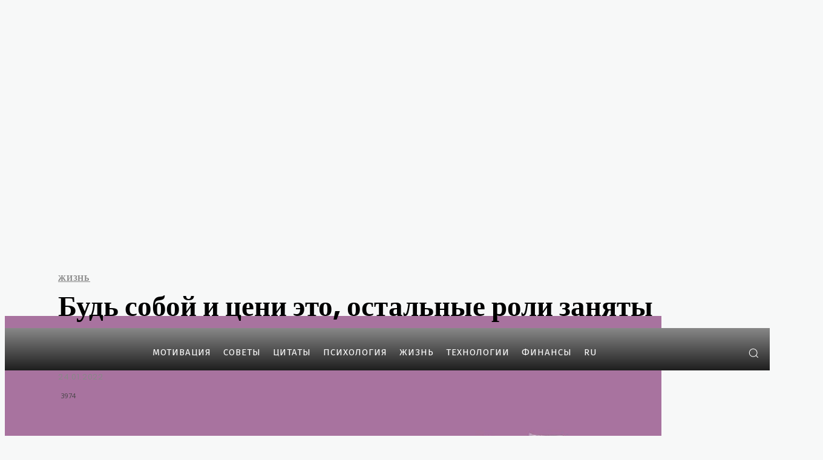

--- FILE ---
content_type: text/html; charset=UTF-8
request_url: https://majiclife.com/bud-soboj-i-czeni-eto-ostalnye-roli-zanyaty/
body_size: 47866
content:
<!doctype html >
<html lang="ru-RU"
	prefix="og: https://ogp.me/ns#" >
<head>
    <meta charset="UTF-8" />
    <title>Будь собой и цени это, остальные роли заняты — важно о себе</title>
    <meta name="viewport" content="width=device-width, initial-scale=1.0">
    <link rel="pingback" href="https://majiclife.com/xmlrpc.php" />
    <meta name='robots' content='max-image-preview:large' />
<link rel="alternate" href="https://majiclife.com/bud-soboj-i-czeni-eto-ostalnye-roli-zanyaty/" hreflang="ru" />
<link rel="alternate" href="https://majiclife.com/uk/bud-soboyu-i-czinuj-cze-inshi-roli-zajnyati/" hreflang="uk" />

<!-- All In One SEO Pack Pro 3.7.1ob_start_detected [-1,-1] -->
<!-- Отладка строки: NQUTUR7JJ6YCPBL3KKRJMFNQLXQ -->
<meta name="description"  content="Практически все говорят — &quot;Будь собой&quot; - это один из самых мощных советов, которые можно дать. Эта цитата легендарного ирландского писателя Оскара Уайльда" />

<meta name="keywords"  content="Жизнь,Мотивация,Цели" />

<script type="application/ld+json" class="aioseop-schema">{"@context":"https://schema.org","@graph":[{"@type":"Organization","@id":"https://majiclife.com/#organization","url":"https://majiclife.com/","name":"MajicLife","sameAs":[]},{"@type":"WebSite","@id":"https://majiclife.com/#website","url":"https://majiclife.com/","name":"MajicLife","publisher":{"@id":"https://majiclife.com/#organization"}},{"@type":"WebPage","@id":"https://majiclife.com/bud-soboj-i-czeni-eto-ostalnye-roli-zanyaty/#webpage","url":"https://majiclife.com/bud-soboj-i-czeni-eto-ostalnye-roli-zanyaty/","inLanguage":"ru-RU","name":"Будь собой и цени это, остальные роли заняты","isPartOf":{"@id":"https://majiclife.com/#website"},"breadcrumb":{"@id":"https://majiclife.com/bud-soboj-i-czeni-eto-ostalnye-roli-zanyaty/#breadcrumblist"},"image":{"@type":"ImageObject","@id":"https://majiclife.com/bud-soboj-i-czeni-eto-ostalnye-roli-zanyaty/#primaryimage","url":"https://majiclife.com/wp-content/uploads/2022/01/bud-soboj-i-czeni-eto-ostalnye-roli-zanyaty-.jpg","width":1250,"height":771},"primaryImageOfPage":{"@id":"https://majiclife.com/bud-soboj-i-czeni-eto-ostalnye-roli-zanyaty/#primaryimage"},"datePublished":"2022-01-24T05:31:52+03:00","dateModified":"2022-01-22T17:26:22+03:00"},{"@type":"Article","@id":"https://majiclife.com/bud-soboj-i-czeni-eto-ostalnye-roli-zanyaty/#article","isPartOf":{"@id":"https://majiclife.com/bud-soboj-i-czeni-eto-ostalnye-roli-zanyaty/#webpage"},"author":{"@id":"https://majiclife.com/author/majiclifeboss/#author"},"headline":"Будь собой и цени это, остальные роли заняты","datePublished":"2022-01-24T05:31:52+03:00","dateModified":"2022-01-22T17:26:22+03:00","commentCount":0,"mainEntityOfPage":{"@id":"https://majiclife.com/bud-soboj-i-czeni-eto-ostalnye-roli-zanyaty/#webpage"},"publisher":{"@id":"https://majiclife.com/#organization"},"articleSection":"Жизнь, Жизнь, Мотивация, Цели, RU, pll_62209cb31cf8f","image":{"@type":"ImageObject","@id":"https://majiclife.com/bud-soboj-i-czeni-eto-ostalnye-roli-zanyaty/#primaryimage","url":"https://majiclife.com/wp-content/uploads/2022/01/bud-soboj-i-czeni-eto-ostalnye-roli-zanyaty-.jpg","width":1250,"height":771}},{"@type":"Person","@id":"https://majiclife.com/author/majiclifeboss/#author","name":"LifeoVed","sameAs":["https://www.facebook.com/MajicmyLife"],"image":{"@type":"ImageObject","@id":"https://majiclife.com/#personlogo","url":"https://secure.gravatar.com/avatar/b800ead986857e9b43f030d0bb731929?s=96&d=mm&r=g","width":96,"height":96,"caption":"LifeoVed"}},{"@type":"BreadcrumbList","@id":"https://majiclife.com/bud-soboj-i-czeni-eto-ostalnye-roli-zanyaty/#breadcrumblist","itemListElement":[{"@type":"ListItem","position":1,"item":{"@type":"WebPage","@id":"https://majiclife.com/","url":"https://majiclife.com/","name":"Мотивація, психологія та розвиток особистості. Журнал про важливе"}},{"@type":"ListItem","position":2,"item":{"@type":"WebPage","@id":"https://majiclife.com/bud-soboj-i-czeni-eto-ostalnye-roli-zanyaty/","url":"https://majiclife.com/bud-soboj-i-czeni-eto-ostalnye-roli-zanyaty/","name":"Будь собой и цени это, остальные роли заняты"}}]}]}</script>
<link rel="canonical" href="https://majiclife.com/bud-soboj-i-czeni-eto-ostalnye-roli-zanyaty/" />
<meta property="og:type" content="article" />
<meta property="og:title" content="Будь собой и цени это, остальные роли заняты — важно о себе" />
<meta property="og:description" content="Практически все говорят — &quot;Будь собой&quot; - это один из самых мощных советов, которые можно дать. Эта цитата легендарного ирландского писателя Оскара Уайльда завершается причиной, почему вы дол" />
<meta property="og:url" content="https://majiclife.com/bud-soboj-i-czeni-eto-ostalnye-roli-zanyaty/" />
<meta property="og:site_name" content="MajicLife твой путь к развитию и самореализации" />
<meta property="og:image" content="https://majiclife.com/wp-content/uploads/2022/01/bud-soboj-i-czeni-eto-ostalnye-roli-zanyaty--1200x740.jpg" />
<meta property="article:published_time" content="2022-01-24T05:31:52Z" />
<meta property="article:modified_time" content="2022-01-22T17:26:22Z" />
<meta property="og:image:secure_url" content="https://majiclife.com/wp-content/uploads/2022/01/bud-soboj-i-czeni-eto-ostalnye-roli-zanyaty--1200x740.jpg" />
<meta name="twitter:card" content="summary" />
<meta name="twitter:title" content="Будь собой и цени это, остальные роли заняты — важно о себе" />
<meta name="twitter:description" content="Практически все говорят — &quot;Будь собой&quot; - это один из самых мощных советов, которые можно дать. Эта цитата легендарного ирландского писателя Оскара Уайльда завершается причиной, почему вы дол" />
<meta name="twitter:image" content="https://majiclife.com/wp-content/uploads/2022/01/bud-soboj-i-czeni-eto-ostalnye-roli-zanyaty--1200x740.jpg" />
			<script type="text/javascript" >
				window.ga=window.ga||function(){(ga.q=ga.q||[]).push(arguments)};ga.l=+new Date;
				ga('create', 'G-40ENM9TE60', 'auto');
				// Plugins
				ga('require', 'linkid', 'linkid.js');ga('require', 'eventTracker');ga('require', 'pageVisibilityTracker');ga('require', 'impressionTracker');ga('require', 'socialWidgetTracker');
				ga('send', 'pageview');
			</script>
			<script async src="https://www.google-analytics.com/analytics.js"></script>
			<script async src="https://majiclife.com/wp-content/plugins/all-in-one-seo-pack-pro/public/js/vendor/autotrack.js?ver=3.7.1"></script>
				<!-- All In One SEO Pack Pro -->
<link rel='dns-prefetch' href='//fonts.googleapis.com' />
<link rel="alternate" type="application/rss+xml" title="MajicLife &raquo; Лента" href="https://majiclife.com/feed/" />
<style id='classic-theme-styles-inline-css' type='text/css'>
/*! This file is auto-generated */
.wp-block-button__link{color:#fff;background-color:#32373c;border-radius:9999px;box-shadow:none;text-decoration:none;padding:calc(.667em + 2px) calc(1.333em + 2px);font-size:1.125em}.wp-block-file__button{background:#32373c;color:#fff;text-decoration:none}
</style>
<style id='global-styles-inline-css' type='text/css'>
body{--wp--preset--color--black: #000000;--wp--preset--color--cyan-bluish-gray: #abb8c3;--wp--preset--color--white: #ffffff;--wp--preset--color--pale-pink: #f78da7;--wp--preset--color--vivid-red: #cf2e2e;--wp--preset--color--luminous-vivid-orange: #ff6900;--wp--preset--color--luminous-vivid-amber: #fcb900;--wp--preset--color--light-green-cyan: #7bdcb5;--wp--preset--color--vivid-green-cyan: #00d084;--wp--preset--color--pale-cyan-blue: #8ed1fc;--wp--preset--color--vivid-cyan-blue: #0693e3;--wp--preset--color--vivid-purple: #9b51e0;--wp--preset--gradient--vivid-cyan-blue-to-vivid-purple: linear-gradient(135deg,rgba(6,147,227,1) 0%,rgb(155,81,224) 100%);--wp--preset--gradient--light-green-cyan-to-vivid-green-cyan: linear-gradient(135deg,rgb(122,220,180) 0%,rgb(0,208,130) 100%);--wp--preset--gradient--luminous-vivid-amber-to-luminous-vivid-orange: linear-gradient(135deg,rgba(252,185,0,1) 0%,rgba(255,105,0,1) 100%);--wp--preset--gradient--luminous-vivid-orange-to-vivid-red: linear-gradient(135deg,rgba(255,105,0,1) 0%,rgb(207,46,46) 100%);--wp--preset--gradient--very-light-gray-to-cyan-bluish-gray: linear-gradient(135deg,rgb(238,238,238) 0%,rgb(169,184,195) 100%);--wp--preset--gradient--cool-to-warm-spectrum: linear-gradient(135deg,rgb(74,234,220) 0%,rgb(151,120,209) 20%,rgb(207,42,186) 40%,rgb(238,44,130) 60%,rgb(251,105,98) 80%,rgb(254,248,76) 100%);--wp--preset--gradient--blush-light-purple: linear-gradient(135deg,rgb(255,206,236) 0%,rgb(152,150,240) 100%);--wp--preset--gradient--blush-bordeaux: linear-gradient(135deg,rgb(254,205,165) 0%,rgb(254,45,45) 50%,rgb(107,0,62) 100%);--wp--preset--gradient--luminous-dusk: linear-gradient(135deg,rgb(255,203,112) 0%,rgb(199,81,192) 50%,rgb(65,88,208) 100%);--wp--preset--gradient--pale-ocean: linear-gradient(135deg,rgb(255,245,203) 0%,rgb(182,227,212) 50%,rgb(51,167,181) 100%);--wp--preset--gradient--electric-grass: linear-gradient(135deg,rgb(202,248,128) 0%,rgb(113,206,126) 100%);--wp--preset--gradient--midnight: linear-gradient(135deg,rgb(2,3,129) 0%,rgb(40,116,252) 100%);--wp--preset--font-size--small: 11px;--wp--preset--font-size--medium: 20px;--wp--preset--font-size--large: 32px;--wp--preset--font-size--x-large: 42px;--wp--preset--font-size--regular: 15px;--wp--preset--font-size--larger: 50px;--wp--preset--spacing--20: 0.44rem;--wp--preset--spacing--30: 0.67rem;--wp--preset--spacing--40: 1rem;--wp--preset--spacing--50: 1.5rem;--wp--preset--spacing--60: 2.25rem;--wp--preset--spacing--70: 3.38rem;--wp--preset--spacing--80: 5.06rem;--wp--preset--shadow--natural: 6px 6px 9px rgba(0, 0, 0, 0.2);--wp--preset--shadow--deep: 12px 12px 50px rgba(0, 0, 0, 0.4);--wp--preset--shadow--sharp: 6px 6px 0px rgba(0, 0, 0, 0.2);--wp--preset--shadow--outlined: 6px 6px 0px -3px rgba(255, 255, 255, 1), 6px 6px rgba(0, 0, 0, 1);--wp--preset--shadow--crisp: 6px 6px 0px rgba(0, 0, 0, 1);}:where(.is-layout-flex){gap: 0.5em;}:where(.is-layout-grid){gap: 0.5em;}body .is-layout-flow > .alignleft{float: left;margin-inline-start: 0;margin-inline-end: 2em;}body .is-layout-flow > .alignright{float: right;margin-inline-start: 2em;margin-inline-end: 0;}body .is-layout-flow > .aligncenter{margin-left: auto !important;margin-right: auto !important;}body .is-layout-constrained > .alignleft{float: left;margin-inline-start: 0;margin-inline-end: 2em;}body .is-layout-constrained > .alignright{float: right;margin-inline-start: 2em;margin-inline-end: 0;}body .is-layout-constrained > .aligncenter{margin-left: auto !important;margin-right: auto !important;}body .is-layout-constrained > :where(:not(.alignleft):not(.alignright):not(.alignfull)){max-width: var(--wp--style--global--content-size);margin-left: auto !important;margin-right: auto !important;}body .is-layout-constrained > .alignwide{max-width: var(--wp--style--global--wide-size);}body .is-layout-flex{display: flex;}body .is-layout-flex{flex-wrap: wrap;align-items: center;}body .is-layout-flex > *{margin: 0;}body .is-layout-grid{display: grid;}body .is-layout-grid > *{margin: 0;}:where(.wp-block-columns.is-layout-flex){gap: 2em;}:where(.wp-block-columns.is-layout-grid){gap: 2em;}:where(.wp-block-post-template.is-layout-flex){gap: 1.25em;}:where(.wp-block-post-template.is-layout-grid){gap: 1.25em;}.has-black-color{color: var(--wp--preset--color--black) !important;}.has-cyan-bluish-gray-color{color: var(--wp--preset--color--cyan-bluish-gray) !important;}.has-white-color{color: var(--wp--preset--color--white) !important;}.has-pale-pink-color{color: var(--wp--preset--color--pale-pink) !important;}.has-vivid-red-color{color: var(--wp--preset--color--vivid-red) !important;}.has-luminous-vivid-orange-color{color: var(--wp--preset--color--luminous-vivid-orange) !important;}.has-luminous-vivid-amber-color{color: var(--wp--preset--color--luminous-vivid-amber) !important;}.has-light-green-cyan-color{color: var(--wp--preset--color--light-green-cyan) !important;}.has-vivid-green-cyan-color{color: var(--wp--preset--color--vivid-green-cyan) !important;}.has-pale-cyan-blue-color{color: var(--wp--preset--color--pale-cyan-blue) !important;}.has-vivid-cyan-blue-color{color: var(--wp--preset--color--vivid-cyan-blue) !important;}.has-vivid-purple-color{color: var(--wp--preset--color--vivid-purple) !important;}.has-black-background-color{background-color: var(--wp--preset--color--black) !important;}.has-cyan-bluish-gray-background-color{background-color: var(--wp--preset--color--cyan-bluish-gray) !important;}.has-white-background-color{background-color: var(--wp--preset--color--white) !important;}.has-pale-pink-background-color{background-color: var(--wp--preset--color--pale-pink) !important;}.has-vivid-red-background-color{background-color: var(--wp--preset--color--vivid-red) !important;}.has-luminous-vivid-orange-background-color{background-color: var(--wp--preset--color--luminous-vivid-orange) !important;}.has-luminous-vivid-amber-background-color{background-color: var(--wp--preset--color--luminous-vivid-amber) !important;}.has-light-green-cyan-background-color{background-color: var(--wp--preset--color--light-green-cyan) !important;}.has-vivid-green-cyan-background-color{background-color: var(--wp--preset--color--vivid-green-cyan) !important;}.has-pale-cyan-blue-background-color{background-color: var(--wp--preset--color--pale-cyan-blue) !important;}.has-vivid-cyan-blue-background-color{background-color: var(--wp--preset--color--vivid-cyan-blue) !important;}.has-vivid-purple-background-color{background-color: var(--wp--preset--color--vivid-purple) !important;}.has-black-border-color{border-color: var(--wp--preset--color--black) !important;}.has-cyan-bluish-gray-border-color{border-color: var(--wp--preset--color--cyan-bluish-gray) !important;}.has-white-border-color{border-color: var(--wp--preset--color--white) !important;}.has-pale-pink-border-color{border-color: var(--wp--preset--color--pale-pink) !important;}.has-vivid-red-border-color{border-color: var(--wp--preset--color--vivid-red) !important;}.has-luminous-vivid-orange-border-color{border-color: var(--wp--preset--color--luminous-vivid-orange) !important;}.has-luminous-vivid-amber-border-color{border-color: var(--wp--preset--color--luminous-vivid-amber) !important;}.has-light-green-cyan-border-color{border-color: var(--wp--preset--color--light-green-cyan) !important;}.has-vivid-green-cyan-border-color{border-color: var(--wp--preset--color--vivid-green-cyan) !important;}.has-pale-cyan-blue-border-color{border-color: var(--wp--preset--color--pale-cyan-blue) !important;}.has-vivid-cyan-blue-border-color{border-color: var(--wp--preset--color--vivid-cyan-blue) !important;}.has-vivid-purple-border-color{border-color: var(--wp--preset--color--vivid-purple) !important;}.has-vivid-cyan-blue-to-vivid-purple-gradient-background{background: var(--wp--preset--gradient--vivid-cyan-blue-to-vivid-purple) !important;}.has-light-green-cyan-to-vivid-green-cyan-gradient-background{background: var(--wp--preset--gradient--light-green-cyan-to-vivid-green-cyan) !important;}.has-luminous-vivid-amber-to-luminous-vivid-orange-gradient-background{background: var(--wp--preset--gradient--luminous-vivid-amber-to-luminous-vivid-orange) !important;}.has-luminous-vivid-orange-to-vivid-red-gradient-background{background: var(--wp--preset--gradient--luminous-vivid-orange-to-vivid-red) !important;}.has-very-light-gray-to-cyan-bluish-gray-gradient-background{background: var(--wp--preset--gradient--very-light-gray-to-cyan-bluish-gray) !important;}.has-cool-to-warm-spectrum-gradient-background{background: var(--wp--preset--gradient--cool-to-warm-spectrum) !important;}.has-blush-light-purple-gradient-background{background: var(--wp--preset--gradient--blush-light-purple) !important;}.has-blush-bordeaux-gradient-background{background: var(--wp--preset--gradient--blush-bordeaux) !important;}.has-luminous-dusk-gradient-background{background: var(--wp--preset--gradient--luminous-dusk) !important;}.has-pale-ocean-gradient-background{background: var(--wp--preset--gradient--pale-ocean) !important;}.has-electric-grass-gradient-background{background: var(--wp--preset--gradient--electric-grass) !important;}.has-midnight-gradient-background{background: var(--wp--preset--gradient--midnight) !important;}.has-small-font-size{font-size: var(--wp--preset--font-size--small) !important;}.has-medium-font-size{font-size: var(--wp--preset--font-size--medium) !important;}.has-large-font-size{font-size: var(--wp--preset--font-size--large) !important;}.has-x-large-font-size{font-size: var(--wp--preset--font-size--x-large) !important;}
.wp-block-navigation a:where(:not(.wp-element-button)){color: inherit;}
:where(.wp-block-post-template.is-layout-flex){gap: 1.25em;}:where(.wp-block-post-template.is-layout-grid){gap: 1.25em;}
:where(.wp-block-columns.is-layout-flex){gap: 2em;}:where(.wp-block-columns.is-layout-grid){gap: 2em;}
.wp-block-pullquote{font-size: 1.5em;line-height: 1.6;}
</style>
<link rel='stylesheet' id='buy-me-a-coffee-css' href='https://majiclife.com/wp-content/plugins/buymeacoffee/public/css/buy-me-a-coffee-public.css?ver=4.4.1' type='text/css' media='all' />
<link rel='stylesheet' id='td-plugin-multi-purpose-css' href='https://majiclife.com/wp-content/plugins/td-composer/td-multi-purpose/style.css?ver=3833ae26cf1f9d406448012ce1734aa1' type='text/css' media='all' />
<link rel='stylesheet' id='google-fonts-style-css' href='https://fonts.googleapis.com/css?family=Poppins%3A400%2C600%7COpen+Sans%3A400%2C600%2C700%7CRoboto%3A400%2C500%2C700%2C600%7CRubik+Mono+One%3A700%2C400%7CFira+Sans%3A300%2C400%2C600%2C500%7CMerriweather%3A300%2C400%2C700%7CPlayfair+Display%3A400%7COpen+Sans%3A700%2C400%7CPoppins%3A600%2C700%2C400%7CLora%3A400%7CRoboto%3A300%2C400&#038;display=swap&#038;ver=12.6.2' type='text/css' media='all' />
<link rel='stylesheet' id='td-multipurpose-css' href='https://majiclife.com/wp-content/plugins/td-composer/assets/fonts/td-multipurpose/td-multipurpose.css?ver=3833ae26cf1f9d406448012ce1734aa1' type='text/css' media='all' />
<link rel='stylesheet' id='td-theme-css' href='https://majiclife.com/wp-content/themes/Newspaper/style.css?ver=12.6.2' type='text/css' media='all' />
<style id='td-theme-inline-css' type='text/css'>@media (max-width:767px){.td-header-desktop-wrap{display:none}}@media (min-width:767px){.td-header-mobile-wrap{display:none}}</style>
<link rel='stylesheet' id='td-legacy-framework-front-style-css' href='https://majiclife.com/wp-content/plugins/td-composer/legacy/Newspaper/assets/css/td_legacy_main.css?ver=3833ae26cf1f9d406448012ce1734aa1' type='text/css' media='all' />
<link rel='stylesheet' id='td-theme-demo-style-css' href='https://majiclife.com/wp-content/plugins/td-composer/legacy/Newspaper/includes/demos/classic_pro/demo_style.css?ver=12.6.2' type='text/css' media='all' />
<link rel='stylesheet' id='tdb_style_cloud_templates_front-css' href='https://majiclife.com/wp-content/plugins/td-cloud-library/assets/css/tdb_main.css?ver=34c58173fa732974ccb0ca4df5ede162' type='text/css' media='all' />
<script type='text/javascript' src='https://majiclife.com/wp-includes/js/jquery/jquery.min.js?ver=3.7.0' id='jquery-core-js'></script>
<script type='text/javascript' src='https://majiclife.com/wp-includes/js/jquery/jquery-migrate.min.js?ver=3.4.1' id='jquery-migrate-js'></script>
<script type='text/javascript' src='https://majiclife.com/wp-content/plugins/buymeacoffee/public/js/buy-me-a-coffee-public.js?ver=4.4.1' id='buy-me-a-coffee-js'></script>
<link rel="https://api.w.org/" href="https://majiclife.com/wp-json/" /><link rel="alternate" type="application/json" href="https://majiclife.com/wp-json/wp/v2/posts/3460" /><link rel='shortlink' href='https://majiclife.com/?p=3460' />
<link rel="alternate" type="application/json+oembed" href="https://majiclife.com/wp-json/oembed/1.0/embed?url=https%3A%2F%2Fmajiclife.com%2Fbud-soboj-i-czeni-eto-ostalnye-roli-zanyaty%2F" />
<link rel="alternate" type="text/xml+oembed" href="https://majiclife.com/wp-json/oembed/1.0/embed?url=https%3A%2F%2Fmajiclife.com%2Fbud-soboj-i-czeni-eto-ostalnye-roli-zanyaty%2F&#038;format=xml" />
        <script data-name="BMC-Widget" src="https://cdnjs.buymeacoffee.com/1.0.0/widget.prod.min.js" data-id="majiclife8j" data-description=" " data-message=" " data-color="#FF813F" data-position=" " data-x_margin=" " data-y_margin=" ">
        </script>
        <!-- Google Tag Manager -->
<script>(function(w,d,s,l,i){w[l]=w[l]||[];w[l].push({'gtm.start':
new Date().getTime(),event:'gtm.js'});var f=d.getElementsByTagName(s)[0],
j=d.createElement(s),dl=l!='dataLayer'?'&l='+l:'';j.async=true;j.src=
'https://www.googletagmanager.com/gtm.js?id='+i+dl;f.parentNode.insertBefore(j,f);
})(window,document,'script','dataLayer','GTM-KSCKNFS');</script>
<!-- End Google Tag Manager -->
<!-- Google tag (gtag.js) -->
<script async src="https://www.googletagmanager.com/gtag/js?id=G-40ENM9TE60"></script>
<script>
  window.dataLayer = window.dataLayer || [];
  function gtag(){dataLayer.push(arguments);}
  gtag('js', new Date());

  gtag('config', 'G-40ENM9TE60');
</script>
<!--[if lt IE 9]><script src="https://cdnjs.cloudflare.com/ajax/libs/html5shiv/3.7.3/html5shiv.js"></script><![endif]-->
        <script>
        window.tdb_global_vars = {"wpRestUrl":"https:\/\/majiclife.com\/wp-json\/","permalinkStructure":"\/%postname%\/"};
        window.tdb_p_autoload_vars = {"isAjax":false,"isAdminBarShowing":false,"autoloadScrollPercent":50,"postAutoloadStatus":"off","origPostEditUrl":null};
    </script>
    
    <style id="tdb-global-colors">:root{--tt-accent-color:#E4A41E;--tt-hover:#504BDC;--tt-gray-dark:#777777;--tt-extra-color:#f4f4f4;--tt-primary-color:#000000}</style>
	
    <style id="tdb-global-fonts">
        :root {--tt-secondary: Merriweather;--tt-extra: Red Hat Display;--tt-primary-font: Epilogue;}
    </style>
    
<!-- JS generated by theme -->

<script>
    
    

	    var tdBlocksArray = []; //here we store all the items for the current page

	    // td_block class - each ajax block uses a object of this class for requests
	    function tdBlock() {
		    this.id = '';
		    this.block_type = 1; //block type id (1-234 etc)
		    this.atts = '';
		    this.td_column_number = '';
		    this.td_current_page = 1; //
		    this.post_count = 0; //from wp
		    this.found_posts = 0; //from wp
		    this.max_num_pages = 0; //from wp
		    this.td_filter_value = ''; //current live filter value
		    this.is_ajax_running = false;
		    this.td_user_action = ''; // load more or infinite loader (used by the animation)
		    this.header_color = '';
		    this.ajax_pagination_infinite_stop = ''; //show load more at page x
	    }

        // td_js_generator - mini detector
        ( function () {
            var htmlTag = document.getElementsByTagName("html")[0];

	        if ( navigator.userAgent.indexOf("MSIE 10.0") > -1 ) {
                htmlTag.className += ' ie10';
            }

            if ( !!navigator.userAgent.match(/Trident.*rv\:11\./) ) {
                htmlTag.className += ' ie11';
            }

	        if ( navigator.userAgent.indexOf("Edge") > -1 ) {
                htmlTag.className += ' ieEdge';
            }

            if ( /(iPad|iPhone|iPod)/g.test(navigator.userAgent) ) {
                htmlTag.className += ' td-md-is-ios';
            }

            var user_agent = navigator.userAgent.toLowerCase();
            if ( user_agent.indexOf("android") > -1 ) {
                htmlTag.className += ' td-md-is-android';
            }

            if ( -1 !== navigator.userAgent.indexOf('Mac OS X')  ) {
                htmlTag.className += ' td-md-is-os-x';
            }

            if ( /chrom(e|ium)/.test(navigator.userAgent.toLowerCase()) ) {
               htmlTag.className += ' td-md-is-chrome';
            }

            if ( -1 !== navigator.userAgent.indexOf('Firefox') ) {
                htmlTag.className += ' td-md-is-firefox';
            }

            if ( -1 !== navigator.userAgent.indexOf('Safari') && -1 === navigator.userAgent.indexOf('Chrome') ) {
                htmlTag.className += ' td-md-is-safari';
            }

            if( -1 !== navigator.userAgent.indexOf('IEMobile') ){
                htmlTag.className += ' td-md-is-iemobile';
            }

        })();

        var tdLocalCache = {};

        ( function () {
            "use strict";

            tdLocalCache = {
                data: {},
                remove: function (resource_id) {
                    delete tdLocalCache.data[resource_id];
                },
                exist: function (resource_id) {
                    return tdLocalCache.data.hasOwnProperty(resource_id) && tdLocalCache.data[resource_id] !== null;
                },
                get: function (resource_id) {
                    return tdLocalCache.data[resource_id];
                },
                set: function (resource_id, cachedData) {
                    tdLocalCache.remove(resource_id);
                    tdLocalCache.data[resource_id] = cachedData;
                }
            };
        })();

    
    
var td_viewport_interval_list=[{"limitBottom":767,"sidebarWidth":228},{"limitBottom":1018,"sidebarWidth":300},{"limitBottom":1140,"sidebarWidth":324}];
var td_animation_stack_effect="type0";
var tds_animation_stack=true;
var td_animation_stack_specific_selectors=".entry-thumb, img, .td-lazy-img";
var td_animation_stack_general_selectors=".td-animation-stack img, .td-animation-stack .entry-thumb, .post img, .td-animation-stack .td-lazy-img";
var tdc_is_installed="yes";
var td_ajax_url="https:\/\/majiclife.com\/wp-admin\/admin-ajax.php?td_theme_name=Newspaper&v=12.6.2";
var td_get_template_directory_uri="https:\/\/majiclife.com\/wp-content\/plugins\/td-composer\/legacy\/common";
var tds_snap_menu="";
var tds_logo_on_sticky="";
var tds_header_style="";
var td_please_wait="\u041f\u043e\u0436\u0430\u043b\u0443\u0439\u0441\u0442\u0430, \u043f\u043e\u0434\u043e\u0436\u0434\u0438\u0442\u0435...";
var td_email_user_pass_incorrect="\u041d\u0435\u0432\u0435\u0440\u043d\u043e\u0435 \u0438\u043c\u044f \u043f\u043e\u043b\u044c\u0437\u043e\u0432\u0430\u0442\u0435\u043b\u044f \u0438\u043b\u0438 \u043f\u0430\u0440\u043e\u043b\u044c!";
var td_email_user_incorrect="\u041d\u0435\u0432\u0435\u0440\u043d\u044b\u0439 \u0430\u0434\u0440\u0435\u0441 \u044d\u043b\u0435\u043a\u0442\u0440\u043e\u043d\u043d\u043e\u0439 \u043f\u043e\u0447\u0442\u044b \u0438\u043b\u0438 \u043f\u0430\u0440\u043e\u043b\u044c!";
var td_email_incorrect="\u041d\u0435\u0432\u0435\u0440\u043d\u044b\u0439 \u0430\u0434\u0440\u0435\u0441 \u044d\u043b\u0435\u043a\u0442\u0440\u043e\u043d\u043d\u043e\u0439 \u043f\u043e\u0447\u0442\u044b!";
var td_user_incorrect="Username incorrect!";
var td_email_user_empty="Email or username empty!";
var td_pass_empty="Pass empty!";
var td_pass_pattern_incorrect="Invalid Pass Pattern!";
var td_retype_pass_incorrect="Retyped Pass incorrect!";
var tds_more_articles_on_post_enable="";
var tds_more_articles_on_post_time_to_wait="";
var tds_more_articles_on_post_pages_distance_from_top=0;
var tds_captcha="";
var tds_theme_color_site_wide="#4db2ec";
var tds_smart_sidebar="";
var tdThemeName="Newspaper";
var tdThemeNameWl="Newspaper";
var td_magnific_popup_translation_tPrev="\u041f\u0440\u0435\u0434\u044b\u0434\u0443\u0449\u0438\u0439 (\u041a\u043d\u043e\u043f\u043a\u0430 \u0432\u043b\u0435\u0432\u043e)";
var td_magnific_popup_translation_tNext="\u0421\u043b\u0435\u0434\u0443\u044e\u0449\u0438\u0439 (\u041a\u043d\u043e\u043f\u043a\u0430 \u0432\u043f\u0440\u0430\u0432\u043e)";
var td_magnific_popup_translation_tCounter="%curr% \u0438\u0437 %total%";
var td_magnific_popup_translation_ajax_tError="\u0421\u043e\u0434\u0435\u0440\u0436\u0438\u043c\u043e\u0435 %url% \u043d\u0435 \u043c\u043e\u0436\u0435\u0442 \u0431\u044b\u0442\u044c \u0437\u0430\u0433\u0440\u0443\u0436\u0435\u043d\u043e.";
var td_magnific_popup_translation_image_tError="\u0418\u0437\u043e\u0431\u0440\u0430\u0436\u0435\u043d\u0438\u0435 #%curr% \u043d\u0435 \u0443\u0434\u0430\u043b\u043e\u0441\u044c \u0437\u0430\u0433\u0440\u0443\u0437\u0438\u0442\u044c.";
var tdBlockNonce="947e4e95bb";
var tdMobileMenu="enabled";
var tdMobileSearch="enabled";
var tdDateNamesI18n={"month_names":["\u042f\u043d\u0432\u0430\u0440\u044c","\u0424\u0435\u0432\u0440\u0430\u043b\u044c","\u041c\u0430\u0440\u0442","\u0410\u043f\u0440\u0435\u043b\u044c","\u041c\u0430\u0439","\u0418\u044e\u043d\u044c","\u0418\u044e\u043b\u044c","\u0410\u0432\u0433\u0443\u0441\u0442","\u0421\u0435\u043d\u0442\u044f\u0431\u0440\u044c","\u041e\u043a\u0442\u044f\u0431\u0440\u044c","\u041d\u043e\u044f\u0431\u0440\u044c","\u0414\u0435\u043a\u0430\u0431\u0440\u044c"],"month_names_short":["\u042f\u043d\u0432","\u0424\u0435\u0432","\u041c\u0430\u0440","\u0410\u043f\u0440","\u041c\u0430\u0439","\u0418\u044e\u043d","\u0418\u044e\u043b","\u0410\u0432\u0433","\u0421\u0435\u043d","\u041e\u043a\u0442","\u041d\u043e\u044f","\u0414\u0435\u043a"],"day_names":["\u0412\u043e\u0441\u043a\u0440\u0435\u0441\u0435\u043d\u044c\u0435","\u041f\u043e\u043d\u0435\u0434\u0435\u043b\u044c\u043d\u0438\u043a","\u0412\u0442\u043e\u0440\u043d\u0438\u043a","\u0421\u0440\u0435\u0434\u0430","\u0427\u0435\u0442\u0432\u0435\u0440\u0433","\u041f\u044f\u0442\u043d\u0438\u0446\u0430","\u0421\u0443\u0431\u0431\u043e\u0442\u0430"],"day_names_short":["\u0412\u0441","\u041f\u043d","\u0412\u0442","\u0421\u0440","\u0427\u0442","\u041f\u0442","\u0421\u0431"]};
var tdb_modal_confirm="Save";
var tdb_modal_cancel="Cancel";
var tdb_modal_confirm_alt="Yes";
var tdb_modal_cancel_alt="No";
var td_ad_background_click_link="";
var td_ad_background_click_target="";
</script>


<!-- Header style compiled by theme -->

<style>body{background-color:#f7f8f8}.td-mobile-content .td-mobile-main-menu>li>a{font-family:Poppins;font-weight:600}.td-mobile-content .sub-menu a{font-family:Poppins;font-weight:600}:root{--td_excl_label:'ЭКСКЛЮЗИВНЫЙ';--td_mobile_gradient_one_mob:#ffffff;--td_mobile_gradient_two_mob:#ffffff;--td_mobile_text_active_color:#000000;--td_mobile_button_background_mob:#000000;--td_mobile_button_color_mob:#ffffff;--td_mobile_text_color:#a3a3a3}.td-container-wrap,.post{background-color:#f7f8f8}</style>

<link rel="icon" href="https://majiclife.com/wp-content/uploads/2020/04/cropped-favicon-32x32.jpg" sizes="32x32" />
<link rel="icon" href="https://majiclife.com/wp-content/uploads/2020/04/cropped-favicon-192x192.jpg" sizes="192x192" />
<link rel="apple-touch-icon" href="https://majiclife.com/wp-content/uploads/2020/04/cropped-favicon-180x180.jpg" />
<meta name="msapplication-TileImage" content="https://majiclife.com/wp-content/uploads/2020/04/cropped-favicon-270x270.jpg" />
<link rel="alternate" type="application/rss+xml" title="RSS" href="https://majiclife.com/rsslatest.xml" />
<!-- Button style compiled by theme -->

<style></style>

	<style id="tdw-css-placeholder"></style></head>

<body class="post-template-default single single-post postid-3460 single-format-standard bud-soboj-i-czeni-eto-ostalnye-roli-zanyaty global-block-template-1 td-classic-pro tdb_template_9486 tdb-template  tdc-header-template  tdc-footer-template td-animation-stack-type0 td-boxed-layout" itemscope="itemscope" itemtype="https://schema.org/WebPage">

            <div class="td-scroll-up  td-hide-scroll-up-on-mob" style="display:none;"><i class="td-icon-menu-up"></i></div>
    
    <div class="td-menu-background" style="visibility:hidden"></div>
<div id="td-mobile-nav" style="visibility:hidden">
    <div class="td-mobile-container">
        <!-- mobile menu top section -->
        <div class="td-menu-socials-wrap">
            <!-- socials -->
            <div class="td-menu-socials">
                
        <span class="td-social-icon-wrap">
            <a target="_blank" href="#" title="Facebook">
                <i class="td-icon-font td-icon-facebook"></i>
                <span style="display: none">Facebook</span>
            </a>
        </span>
        <span class="td-social-icon-wrap">
            <a target="_blank" href="#" title="Instagram">
                <i class="td-icon-font td-icon-instagram"></i>
                <span style="display: none">Instagram</span>
            </a>
        </span>
        <span class="td-social-icon-wrap">
            <a target="_blank" href="#" title="Twitter">
                <i class="td-icon-font td-icon-twitter"></i>
                <span style="display: none">Twitter</span>
            </a>
        </span>            </div>
            <!-- close button -->
            <div class="td-mobile-close">
                <span><i class="td-icon-close-mobile"></i></span>
            </div>
        </div>

        <!-- login section -->
                    <div class="td-menu-login-section">
                
    <div class="td-guest-wrap">
        <div class="td-menu-login"><a id="login-link-mob">войти в систему</a></div>
    </div>
            </div>
        
        <!-- menu section -->
        <div class="td-mobile-content">
            <div class="menu-glavnoe-menyu-container"><ul id="menu-glavnoe-menyu-2" class="td-mobile-main-menu"><li class="menu-item menu-item-type-taxonomy menu-item-object-category menu-item-first menu-item-69"><a href="https://majiclife.com/category/motivation/">Мотивация</a></li>
<li class="menu-item menu-item-type-taxonomy menu-item-object-category menu-item-70"><a href="https://majiclife.com/category/advices/">Советы</a></li>
<li class="menu-item menu-item-type-taxonomy menu-item-object-category menu-item-72"><a href="https://majiclife.com/category/tsitaty/">Цитаты</a></li>
<li class="menu-item menu-item-type-taxonomy menu-item-object-category menu-item-382"><a href="https://majiclife.com/category/psihologiya/">Психология</a></li>
<li class="menu-item menu-item-type-taxonomy menu-item-object-category current-post-ancestor current-menu-parent current-custom-parent menu-item-1387"><a href="https://majiclife.com/category/life/">Жизнь</a></li>
<li class="menu-item menu-item-type-taxonomy menu-item-object-category menu-item-71"><a href="https://majiclife.com/category/tech/">Технологии</a></li>
<li class="menu-item menu-item-type-taxonomy menu-item-object-category menu-item-980"><a href="https://majiclife.com/category/finances/">Финансы</a></li>
<li class="pll-parent-menu-item menu-item menu-item-type-custom menu-item-object-custom current-menu-parent menu-item-has-children menu-item-3625"><a href="#pll_switcher">RU<i class="td-icon-menu-right td-element-after"></i></a>
<ul class="sub-menu">
	<li class="lang-item lang-item-85 lang-item-ru current-lang lang-item-first menu-item menu-item-type-custom menu-item-object-custom menu-item-3625-ru"><a href="https://majiclife.com/bud-soboj-i-czeni-eto-ostalnye-roli-zanyaty/" hreflang="ru-RU" lang="ru-RU">RU</a></li>
	<li class="lang-item lang-item-130 lang-item-uk menu-item menu-item-type-custom menu-item-object-custom menu-item-3625-uk"><a href="https://majiclife.com/uk/bud-soboyu-i-czinuj-cze-inshi-roli-zajnyati/" hreflang="uk" lang="uk">UA</a></li>
</ul>
</li>
</ul></div>        </div>
    </div>

    <!-- register/login section -->
            <div id="login-form-mobile" class="td-register-section">
            
            <div id="td-login-mob" class="td-login-animation td-login-hide-mob">
            	<!-- close button -->
	            <div class="td-login-close">
	                <span class="td-back-button"><i class="td-icon-read-down"></i></span>
	                <div class="td-login-title">войти в систему</div>
	                <!-- close button -->
		            <div class="td-mobile-close">
		                <span><i class="td-icon-close-mobile"></i></span>
		            </div>
	            </div>
	            <form class="td-login-form-wrap" action="#" method="post">
	                <div class="td-login-panel-title"><span>Добро пожаловат!</span>Войдите в свой аккаунт</div>
	                <div class="td_display_err"></div>
	                <div class="td-login-inputs"><input class="td-login-input" autocomplete="username" type="text" name="login_email" id="login_email-mob" value="" required><label for="login_email-mob">Ваше имя пользователя</label></div>
	                <div class="td-login-inputs"><input class="td-login-input" autocomplete="current-password" type="password" name="login_pass" id="login_pass-mob" value="" required><label for="login_pass-mob">Ваш пароль</label></div>
	                <input type="button" name="login_button" id="login_button-mob" class="td-login-button" value="ВОЙТИ">
	                
					
	                <div class="td-login-info-text">
	                <a href="#" id="forgot-pass-link-mob">Вы забыли свой пароль?</a>
	                </div>
	                <div class="td-login-register-link">
	                
	                </div>
	                
	                <div class="td-login-info-text"><a class="privacy-policy-link" href="https://majiclife.com/privacy-policy/">Политика конфиденциальности</a></div>

                </form>
            </div>

            
            
            
            
            <div id="td-forgot-pass-mob" class="td-login-animation td-login-hide-mob">
                <!-- close button -->
	            <div class="td-forgot-pass-close">
	                <a href="#" aria-label="Back" class="td-back-button"><i class="td-icon-read-down"></i></a>
	                <div class="td-login-title">восстановление пароля</div>
	            </div>
	            <div class="td-login-form-wrap">
	                <div class="td-login-panel-title">Восстановите свой пароль</div>
	                <div class="td_display_err"></div>
	                <div class="td-login-inputs"><input class="td-login-input" type="text" name="forgot_email" id="forgot_email-mob" value="" required><label for="forgot_email-mob">Ваш адрес электронной почты</label></div>
	                <input type="button" name="forgot_button" id="forgot_button-mob" class="td-login-button" value="Отправить Мой Пароль">
                </div>
            </div>
        </div>
    </div><div class="td-search-background" style="visibility:hidden"></div>
<div class="td-search-wrap-mob" style="visibility:hidden">
	<div class="td-drop-down-search">
		<form method="get" class="td-search-form" action="https://majiclife.com/">
			<!-- close button -->
			<div class="td-search-close">
				<span><i class="td-icon-close-mobile"></i></span>
			</div>
			<div role="search" class="td-search-input">
				<span>Поиск</span>
				<input id="td-header-search-mob" type="text" value="" name="s" autocomplete="off" />
			</div>
		</form>
		<div id="td-aj-search-mob" class="td-ajax-search-flex"></div>
	</div>
</div>
    <div id="td-outer-wrap" class="td-theme-wrap">

                    <div class="td-header-template-wrap" style="position: relative">
                                <div class="td-header-mobile-wrap ">
                    <div id="tdi_1" class="tdc-zone"><div class="tdc_zone tdi_2  wpb_row td-pb-row" data-sticky-offset="0" >
<style scoped>.tdi_2{min-height:0}.td-header-mobile-sticky-wrap.td-header-active{opacity:1}</style><div id="tdi_3" class="tdc-row stretch_row_1200 td-stretch-content"><div class="vc_row tdi_4  wpb_row td-pb-row tdc-element-style tdc-row-content-vert-center" >
<style scoped>.tdi_4,.tdi_4 .tdc-columns{min-height:0}.tdi_4>.td-element-style:after{content:''!important;width:100%!important;height:100%!important;position:absolute!important;top:0!important;left:0!important;z-index:0!important;display:block!important;background-color:#000000!important}.tdi_4,.tdi_4 .tdc-columns{display:block}.tdi_4 .tdc-columns{width:100%}@media (min-width:767px){.tdi_4.tdc-row-content-vert-center,.tdi_4.tdc-row-content-vert-center .tdc-columns{display:flex;align-items:center;flex:1}.tdi_4.tdc-row-content-vert-bottom,.tdi_4.tdc-row-content-vert-bottom .tdc-columns{display:flex;align-items:flex-end;flex:1}.tdi_4.tdc-row-content-vert-center .td_block_wrap{vertical-align:middle}.tdi_4.tdc-row-content-vert-bottom .td_block_wrap{vertical-align:bottom}}@media (max-width:767px){.tdi_4{padding-top:5px!important;position:relative}}</style>
<div class="tdi_3_rand_style td-element-style" ><div class="td-element-style-before"><style>@media (max-width:767px){.tdi_3_rand_style>.td-element-style-before{content:''!important;width:100%!important;height:100%!important;position:absolute!important;top:0!important;left:0!important;display:block!important;z-index:0!important;background-image:16a9fa0a-bdd0-a64b-f0e1-8055ea9be04c!important;opacity:0.2!important;background-size:cover!important;background-position:center top!important}}</style></div></div><div class="vc_column tdi_6  wpb_column vc_column_container tdc-column td-pb-span12">
<style scoped>.tdi_6{vertical-align:baseline}.tdi_6>.wpb_wrapper,.tdi_6>.wpb_wrapper>.tdc-elements{display:block}.tdi_6>.wpb_wrapper>.tdc-elements{width:100%}.tdi_6>.wpb_wrapper>.vc_row_inner{width:auto}.tdi_6>.wpb_wrapper{width:auto;height:auto}</style><div class="wpb_wrapper" ><div class="td_block_wrap tdb_header_logo tdi_7 td-pb-border-top td_block_template_1 tdb-header-align"  data-td-block-uid="tdi_7" >
<style>@media (max-width:767px){.tdi_7{margin-top:5px!important;margin-left:-3px!important;position:relative}}</style>
<style>.tdb-header-align{vertical-align:middle}.tdb_header_logo{margin-bottom:0;clear:none}.tdb_header_logo .tdb-logo-a,.tdb_header_logo h1{display:flex;pointer-events:auto;align-items:flex-start}.tdb_header_logo h1{margin:0;line-height:0}.tdb_header_logo .tdb-logo-img-wrap img{display:block}.tdb_header_logo .tdb-logo-svg-wrap+.tdb-logo-img-wrap{display:none}.tdb_header_logo .tdb-logo-svg-wrap svg{width:50px;display:block;transition:fill .3s ease}.tdb_header_logo .tdb-logo-text-wrap{display:flex}.tdb_header_logo .tdb-logo-text-title,.tdb_header_logo .tdb-logo-text-tagline{-webkit-transition:all 0.2s ease;transition:all 0.2s ease}.tdb_header_logo .tdb-logo-text-title{background-size:cover;background-position:center center;font-size:75px;font-family:serif;line-height:1.1;color:#222;white-space:nowrap}.tdb_header_logo .tdb-logo-text-tagline{margin-top:2px;font-size:12px;font-family:serif;letter-spacing:1.8px;line-height:1;color:#767676}.tdb_header_logo .tdb-logo-icon{position:relative;font-size:46px;color:#000}.tdb_header_logo .tdb-logo-icon-svg{line-height:0}.tdb_header_logo .tdb-logo-icon-svg svg{width:46px;height:auto}.tdb_header_logo .tdb-logo-icon-svg svg,.tdb_header_logo .tdb-logo-icon-svg svg *{fill:#000}.tdi_7{display:inline-block}.tdi_7 .tdb-logo-a,.tdi_7 h1{flex-direction:row;align-items:center;justify-content:flex-start}.tdi_7 .tdb-logo-svg-wrap{display:block}.tdi_7 .tdb-logo-img-wrap{display:none}.tdi_7 .tdb-logo-text-tagline{margin-top:0px;margin-left:0;display:block;color:#aaaaaa;font-family:Fira Sans!important;font-size:9px!important;font-weight:300!important;}.tdi_7 .tdb-logo-text-wrap{flex-direction:column;align-items:flex-start}.tdi_7 .tdb-logo-icon{font-size:35px;margin-right:5px;top:1px;display:block;color:#ff3700}.tdi_7 .tdb-logo-icon:last-child{margin-right:0}.tdi_7 .tdb-logo-text-title{color:#dd4040;font-family:Merriweather!important;font-size:20px!important;font-weight:700!important;}.tdi_7 .tdb-logo-icon-svg svg,.tdi_7 .tdb-logo-icon-svg svg *{fill:#ff3700}@media (max-width:767px){.tdb_header_logo .tdb-logo-text-title{font-size:36px}}@media (max-width:767px){.tdb_header_logo .tdb-logo-text-tagline{font-size:11px}}@media (min-width:1019px) and (max-width:1140px){.tdi_7 .tdb-logo-img{max-width:50px}.tdi_7 .tdb-logo-img-wrap{margin-top:0px;margin-bottom:0px;margin-right:10px;margin-left:0px}.tdi_7 .tdb-logo-img-wrap:first-child{margin-top:0;margin-left:0}.tdi_7 .tdb-logo-img-wrap:last-child{margin-bottom:0;margin-right:0}}@media (min-width:768px) and (max-width:1018px){.tdi_7 .tdb-logo-img{max-width:50px}.tdi_7 .tdb-logo-img-wrap{margin-top:0px;margin-bottom:0px;margin-right:10px;margin-left:0px}.tdi_7 .tdb-logo-img-wrap:first-child{margin-top:0;margin-left:0}.tdi_7 .tdb-logo-img-wrap:last-child{margin-bottom:0;margin-right:0}}@media (max-width:767px){.tdi_7 .tdb-logo-svg-wrap+.tdb-logo-img-wrap{display:none}.tdi_7 .tdb-logo-img{max-width:50px}.tdi_7 .tdb-logo-img-wrap{margin-top:0px;margin-bottom:0px;margin-right:1px;margin-left:0px;display:block}.tdi_7 .tdb-logo-img-wrap:first-child{margin-top:0;margin-left:0}.tdi_7 .tdb-logo-img-wrap:last-child{margin-bottom:0;margin-right:0}.tdi_7 .tdb-logo-text-title{display:block;font-size:22px!important;}.tdi_7 .tdb-logo-icon{font-size:45px}}</style>
<div class="tdi_7_rand_style td-element-style">
<div class="td-element-style-before"><style>
/* phone */
@media (max-width: 767px)
{
.tdi_7_rand_style > .td-element-style-before{
content:'' !important;
width:100% !important;
height:100% !important;
position:absolute !important;
top:0 !important;
left:0 !important;
display:block !important;
z-index:0 !important;
background-image:none !important;
background-size:cover !important;
background-position:center top !important;
}
}
</style></div><style> </style></div><div class="tdb-block-inner td-fix-index"><a class="tdb-logo-a" href="https://majiclife.com/"><i class="tdb-logo-icon td-icon-user-rev-star-empty"></i><span class="tdb-logo-text-wrap"><span class="tdb-logo-text-title">MajicLife</span></span></a></div></div> <!-- ./block --><div class="td_block_wrap tdb_mobile_menu tdi_8 td-pb-border-top td_block_template_1 tdb-header-align"  data-td-block-uid="tdi_8" >
<style>@media (max-width:767px){.tdi_8{margin-top:-1px!important;margin-right:-13px!important;margin-bottom:-15px!important}}</style>
<style>.tdb_mobile_menu{margin-bottom:0;clear:none}.tdb_mobile_menu a{display:inline-block!important;position:relative;text-align:center;color:var(--td_theme_color,#4db2ec)}.tdb_mobile_menu a>span{display:flex;align-items:center;justify-content:center}.tdb_mobile_menu svg{height:auto}.tdb_mobile_menu svg,.tdb_mobile_menu svg *{fill:var(--td_theme_color,#4db2ec)}#tdc-live-iframe .tdb_mobile_menu a{pointer-events:none}.td-menu-mob-open-menu{overflow:hidden}.td-menu-mob-open-menu #td-outer-wrap{position:static}.tdi_8{display:inline-block;float:right;clear:none}.tdi_8 .tdb-mobile-menu-button i{font-size:27px;width:54px;height:54px;line-height:54px}.tdi_8 .tdb-mobile-menu-button svg{width:27px}.tdi_8 .tdb-mobile-menu-button .tdb-mobile-menu-icon-svg{width:54px;height:54px}.tdi_8 .tdb-mobile-menu-button{color:#ffffff}.tdi_8 .tdb-mobile-menu-button svg,.tdi_8 .tdb-mobile-menu-button svg *{fill:#ffffff}.tdi_8 .tdb-mobile-menu-button:hover{color:#f5b000}.tdi_8 .tdb-mobile-menu-button:hover svg,.tdi_8 .tdb-mobile-menu-button:hover svg *{fill:#f5b000}@media (max-width:767px){.tdi_8 .tdb-mobile-menu-button i{width:48.6px;height:48.6px;line-height:48.6px}.tdi_8 .tdb-mobile-menu-button .tdb-mobile-menu-icon-svg{width:48.6px;height:48.6px}}</style><div class="tdb-block-inner td-fix-index"><span class="tdb-mobile-menu-button"><span class="tdb-mobile-menu-icon tdb-mobile-menu-icon-svg" ><svg version="1.1" xmlns="http://www.w3.org/2000/svg" viewBox="0 0 1024 1024"><path d="M881.172 489.133h-738.365c-17.654 0-31.98 14.305-31.98 32 0 17.705 14.326 32.020 31.98 32.020h738.355c17.674 0 32-14.305 32-32.020 0.010-17.695-14.326-32-31.99-32zM881.172 256.367h-738.365c-17.654 0-31.98 14.316-31.98 31.99 0 17.705 14.326 32.061 31.98 32.061h738.355c17.674 0 32-14.346 32-32.061 0.010-17.674-14.326-31.99-31.99-31.99zM881.152 721.888h-370.586c-17.684 0-32.020 14.326-32.020 32.061 0 17.572 14.336 31.969 32.020 31.969h370.586c17.705 0 32.020-14.397 32.020-31.969 0-17.725-14.316-32.061-32.020-32.061z"></path></svg></span></span></div></div> <!-- ./block --><div class="td_block_wrap tdb_mobile_search tdi_9 td-pb-border-top td_block_template_1 tdb-header-align"  data-td-block-uid="tdi_9" >
<style>@media (max-width:767px){.tdi_9{margin-bottom:-10px!important}}</style>
<style>.tdb_mobile_search{margin-bottom:0;clear:none}.tdb_mobile_search a{display:inline-block!important;position:relative;text-align:center;color:var(--td_theme_color,#4db2ec)}.tdb_mobile_search a>span{display:flex;align-items:center;justify-content:center}.tdb_mobile_search svg{height:auto}.tdb_mobile_search svg,.tdb_mobile_search svg *{fill:var(--td_theme_color,#4db2ec)}#tdc-live-iframe .tdb_mobile_search a{pointer-events:none}.td-search-opened{overflow:hidden}.td-search-opened #td-outer-wrap{position:static}.td-search-opened .td-search-wrap-mob{position:fixed;height:calc(100% + 1px)}.td-search-opened .td-drop-down-search{height:calc(~100% + 1px);overflow-y:scroll;overflow-x:hidden}.tdi_9{display:inline-block;float:right;clear:none}.tdi_9 .tdb-header-search-button-mob i{font-size:22px;width:55px;height:55px;line-height:55px}.tdi_9 .tdb-header-search-button-mob svg{width:22px}.tdi_9 .tdb-header-search-button-mob .tdb-mobile-search-icon-svg{width:55px;height:55px;display:flex;justify-content:center}.tdi_9 .tdb-header-search-button-mob{color:#ffffff}.tdi_9 .tdb-header-search-button-mob svg,.tdi_9 .tdb-header-search-button-mob svg *{fill:#ffffff}.tdi_9 .tdb-header-search-button-mob:hover{color:#f5b000}@media (max-width:767px){.tdi_9 .tdb-header-search-button-mob i{font-size:21px}.tdi_9 .tdb-header-search-button-mob svg{width:21px}.tdi_9 .tdb-header-search-button-mob i{width:46.2px;height:46.2px;line-height:46.2px}.tdi_9 .tdb-header-search-button-mob .tdb-mobile-search-icon-svg{width:46.2px;height:46.2px;display:flex;justify-content:center}}</style><div class="tdb-block-inner td-fix-index"><span class="tdb-header-search-button-mob dropdown-toggle" data-toggle="dropdown"><span class="tdb-mobile-search-icon tdb-mobile-search-icon-svg" ><svg version="1.1" xmlns="http://www.w3.org/2000/svg" viewBox="0 0 1024 1024"><path d="M932.086 970.495c-7.803 0-15.145-3.031-20.634-8.54l-165.304-165.407-13.343 10.496c-68.311 53.791-153.58 83.415-240.087 83.415-104.018 0.041-201.667-40.387-275.139-113.848-73.523-73.452-113.992-171.1-113.951-274.964-0.041-103.864 40.428-201.503 113.94-274.954 73.421-73.492 170.957-113.951 274.616-113.951 104.294 0 201.83 40.458 275.272 113.93 73.513 73.472 113.951 171.1 113.91 274.975 0.041 86.641-29.583 171.93-83.405 240.23l-10.516 13.322 165.304 165.417c5.54 5.55 8.581 12.892 8.581 20.695 0 7.782-3.041 15.124-8.561 20.623-5.519 5.53-12.872 8.561-20.685 8.561v0zM492.483 171.171c-88.269 0.082-171.213 34.458-233.585 96.799-62.413 62.474-96.778 145.439-96.84 233.677 0.061 88.228 34.427 171.223 96.84 233.626 62.413 62.362 145.367 96.696 233.636 96.737 88.248-0.041 171.223-34.376 233.605-96.717 62.362-62.362 96.717-145.316 96.799-233.626-0.082-88.279-34.437-171.254-96.778-233.677-62.413-62.362-145.377-96.737-233.646-96.819h-0.031z"></path></svg></span></span></div></div> <!-- ./block --></div></div></div></div><div id="tdi_10" class="tdc-row stretch_row_1600 td-stretch-content"><div class="vc_row tdi_11  wpb_row td-pb-row" >
<style scoped>.tdi_11,.tdi_11 .tdc-columns{min-height:0}.tdi_11,.tdi_11 .tdc-columns{display:block}.tdi_11 .tdc-columns{width:100%}</style><div class="vc_column tdi_13  wpb_column vc_column_container tdc-column td-pb-span12">
<style scoped>.tdi_13{vertical-align:baseline}.tdi_13>.wpb_wrapper,.tdi_13>.wpb_wrapper>.tdc-elements{display:block}.tdi_13>.wpb_wrapper>.tdc-elements{width:100%}.tdi_13>.wpb_wrapper>.vc_row_inner{width:auto}.tdi_13>.wpb_wrapper{width:auto;height:auto}</style><div class="wpb_wrapper" ><div class="wpb_wrapper td_block_empty_space td_block_wrap vc_empty_space tdi_15 "  style="height: 50px">
<style scoped>@media (min-width:768px) and (max-width:1018px){.tdi_15{margin-bottom:-20px!important}}</style></div></div></div></div></div></div></div>                </div>
                
                <div class="td-header-desktop-wrap ">
                    <div id="tdi_16" class="tdc-zone"><div class="tdc_zone tdi_17  wpb_row td-pb-row"  >
<style scoped>.tdi_17{min-height:0}.td-header-desktop-wrap{position:relative}.tdi_17{z-index:2!important}</style><div id="tdi_18" class="tdc-row stretch_row_content_no_space td-stretch-content"><div class="vc_row tdi_19  wpb_row td-pb-row tdc-element-style" >
<style scoped>.tdi_19,.tdi_19 .tdc-columns{min-height:0}.tdi_19,.tdi_19 .tdc-columns{display:block}.tdi_19 .tdc-columns{width:100%}.tdi_19{padding-top:10px!important;z-index:1000!important;position:relative}.tdi_19 .td_block_wrap{text-align:left}@media (min-width:768px) and (max-width:1018px){.tdi_19{padding-top:6px!important}}</style>
<div class="tdi_18_rand_style td-element-style" ><style>.tdi_18_rand_style{background-color:#2b2b2b!important}.tdi_18_rand_style::after{content:''!important;width:100%!important;height:100%!important;position:absolute!important;top:0!important;left:0!important;z-index:0!important;display:block!important;background:linear-gradient(#888888,#1e1e1e)!important}</style></div><div class="vc_column tdi_21  wpb_column vc_column_container tdc-column td-pb-span12">
<style scoped>.tdi_21{vertical-align:baseline}.tdi_21>.wpb_wrapper,.tdi_21>.wpb_wrapper>.tdc-elements{display:block}.tdi_21>.wpb_wrapper>.tdc-elements{width:100%}.tdi_21>.wpb_wrapper>.vc_row_inner{width:auto}.tdi_21>.wpb_wrapper{width:auto;height:auto}</style><div class="wpb_wrapper" ><div class="td_block_wrap tdb_header_logo tdi_22 td-pb-border-top td_block_template_1 tdb-header-align"  data-td-block-uid="tdi_22" >
<style>.tdi_22{margin-right:30px!important}@media (min-width:768px) and (max-width:1018px){.tdi_22{margin-right:12px!important}}@media (min-width:1019px) and (max-width:1140px){.tdi_22{margin-right:15px!important}}</style>
<style>.tdi_22{display:inline-block}.tdi_22 .tdb-logo-a,.tdi_22 h1{align-items:center;justify-content:flex-start}.tdi_22 .tdb-logo-svg-wrap+.tdb-logo-img-wrap{display:none}.tdi_22 .tdb-logo-text-tagline{margin-top:0px;margin-left:0;background-image:url(https://majiclife.com/wp-content/uploads/2020/04/logo-majiclife_150.png);-webkit-background-clip:text;-webkit-text-fill-color:transparent;color:#aaaaaa;font-family:Fira Sans!important;font-size:10px!important;font-weight:300!important;}.tdi_22 .tdb-logo-text-title{display:block;color:#ffffff;font-family:Rubik Mono One!important;font-size:30px!important;font-weight:700!important;}.tdi_22 .tdb-logo-text-wrap{flex-direction:column;align-items:flex-start}.tdi_22 .tdb-logo-icon{font-size:45px;margin-right:10px;top:1px;color:#ff3700}.tdi_22 .tdb-logo-icon:last-child{margin-right:0}.tdi_22 .tdb-logo-a:hover .tdb-logo-text-title{background-image:url(https://majiclife.com/wp-content/uploads/2020/04/logo-majiclife_150.png);-webkit-background-clip:text;-webkit-text-fill-color:transparent}html[class*='ie'] .tdi_22 .tdb-logo-a:hover .tdb-logo-text-title{background:none}html[class*='ie'] .tdi_22 .tdb-logo-text-tagline{background:none}.tdi_22 .tdb-logo-icon-svg svg,.tdi_22 .tdb-logo-icon-svg svg *{fill:#ff3700}@media (min-width:1019px) and (max-width:1140px){.tdi_22 .tdb-logo-svg-wrap{margin-bottom:0px}.tdi_22 .tdb-logo-svg-wrap:last-child{margin-bottom:0}.tdi_22 .tdb-logo-img{max-width:100px}.tdi_22 .tdb-logo-img-wrap{margin-top:0px;margin-right:0px;margin-left:10px}.tdi_22 .tdb-logo-img-wrap:first-child{margin-top:0;margin-left:0}.tdi_22 .tdb-logo-img-wrap:last-child{margin-right:0}.tdi_22 .tdb-logo-icon{font-size:35px}.tdi_22 .tdb-logo-text-title{font-size:26px!important;}.tdi_22 .tdb-logo-text-tagline{font-size:9px!important;}}@media (min-width:768px) and (max-width:1018px){.tdi_22 .tdb-logo-svg-wrap{margin-bottom:0px}.tdi_22 .tdb-logo-svg-wrap:last-child{margin-bottom:0}.tdi_22 .tdb-logo-svg-wrap{display:block}.tdi_22 .tdb-logo-img{max-width:85px}.tdi_22 .tdb-logo-img-wrap{margin-top:0px;margin-right:0px;margin-left:10px}.tdi_22 .tdb-logo-img-wrap:first-child{margin-top:0;margin-left:0}.tdi_22 .tdb-logo-img-wrap:last-child{margin-right:0}.tdi_22 .tdb-logo-icon{font-size:28px;margin-right:5px}.tdi_22 .tdb-logo-icon:last-child{margin-right:0}.tdi_22 .tdb-logo-text-title{font-size:20px!important;}.tdi_22 .tdb-logo-text-tagline{font-size:9px!important;letter-spacing:1px!important;}}@media (max-width:767px){.tdi_22 .tdb-logo-a,.tdi_22 h1{flex-direction:column}.tdi_22 .tdb-logo-a,.tdi_22 h1{align-items:flex-start}.tdi_22 .tdb-logo-img{max-width:100px}.tdi_22 .tdb-logo-img-wrap{margin-top:10px;margin-bottom:0px;margin-right:0px;margin-left:0px;display:block}.tdi_22 .tdb-logo-img-wrap:first-child{margin-top:0;margin-left:0}.tdi_22 .tdb-logo-img-wrap:last-child{margin-bottom:0;margin-right:0}.tdi_22 .tdb-logo-text-tagline{display:block}.tdi_22 .tdb-logo-icon{margin-bottom:10px}.tdi_22 .tdb-logo-icon:last-child{margin-bottom:0}}</style><div class="tdb-block-inner td-fix-index"><a class="tdb-logo-a" href="https://majiclife.com/"><i class="tdb-logo-icon td-icon-user-rev-star-empty"></i><span class="tdb-logo-img-wrap"><img class="tdb-logo-img td-retina-data" data-retina="https://majiclife.com/wp-content/uploads/2020/04/logo-majiclife_150.png" src="https://majiclife.com/wp-content/uploads/2020/04/logo-majiclife_150.png" alt="Logo"  title=""  width="150" height="50" /></span></a></div></div> <!-- ./block --><div class="td_block_wrap tdb_header_menu tdi_23 tds_menu_active1 tds_menu_sub_active1 tdb-head-menu-inline tdb-mm-align-screen td-pb-border-top td_block_template_1 tdb-header-align"  data-td-block-uid="tdi_23"  style=" z-index: 999;">
<style>.tdb_header_menu{margin-bottom:0;z-index:999;clear:none}.tdb_header_menu .tdb-main-sub-icon-fake,.tdb_header_menu .tdb-sub-icon-fake{display:none}.rtl .tdb_header_menu .tdb-menu{display:flex}.tdb_header_menu .tdb-menu{display:inline-block;vertical-align:middle;margin:0}.tdb_header_menu .tdb-menu .tdb-mega-menu-inactive,.tdb_header_menu .tdb-menu .tdb-menu-item-inactive{pointer-events:none}.tdb_header_menu .tdb-menu .tdb-mega-menu-inactive>ul,.tdb_header_menu .tdb-menu .tdb-menu-item-inactive>ul{visibility:hidden;opacity:0}.tdb_header_menu .tdb-menu .sub-menu{font-size:14px;position:absolute;top:-999em;background-color:#fff;z-index:99}.tdb_header_menu .tdb-menu .sub-menu>li{list-style-type:none;margin:0;font-family:'Open Sans','Open Sans Regular',sans-serif}.tdb_header_menu .tdb-menu>li{float:left;list-style-type:none;margin:0}.tdb_header_menu .tdb-menu>li>a{position:relative;display:inline-block;padding:0 14px;font-weight:700;font-size:14px;line-height:48px;vertical-align:middle;text-transform:uppercase;-webkit-backface-visibility:hidden;color:#000;font-family:'Open Sans','Open Sans Regular',sans-serif}.tdb_header_menu .tdb-menu>li>a:after{content:'';position:absolute;bottom:0;left:0;right:0;margin:0 auto;width:0;height:3px;background-color:var(--td_theme_color,#4db2ec);-webkit-transform:translate3d(0,0,0);transform:translate3d(0,0,0);-webkit-transition:width 0.2s ease;transition:width 0.2s ease}.tdb_header_menu .tdb-menu>li>a>.tdb-menu-item-text{display:inline-block}.tdb_header_menu .tdb-menu>li>a .tdb-menu-item-text,.tdb_header_menu .tdb-menu>li>a span{vertical-align:middle;float:left}.tdb_header_menu .tdb-menu>li>a .tdb-sub-menu-icon{margin:0 0 0 7px}.tdb_header_menu .tdb-menu>li>a .tdb-sub-menu-icon-svg{float:none;line-height:0}.tdb_header_menu .tdb-menu>li>a .tdb-sub-menu-icon-svg svg{width:14px;height:auto}.tdb_header_menu .tdb-menu>li>a .tdb-sub-menu-icon-svg svg,.tdb_header_menu .tdb-menu>li>a .tdb-sub-menu-icon-svg svg *{fill:#000}.tdb_header_menu .tdb-menu>li.current-menu-item>a:after,.tdb_header_menu .tdb-menu>li.current-menu-ancestor>a:after,.tdb_header_menu .tdb-menu>li.current-category-ancestor>a:after,.tdb_header_menu .tdb-menu>li.current-page-ancestor>a:after,.tdb_header_menu .tdb-menu>li:hover>a:after,.tdb_header_menu .tdb-menu>li.tdb-hover>a:after{width:100%}.tdb_header_menu .tdb-menu>li:hover>ul,.tdb_header_menu .tdb-menu>li.tdb-hover>ul{top:auto;display:block!important}.tdb_header_menu .tdb-menu>li.td-normal-menu>ul.sub-menu{top:auto;left:0;z-index:99}.tdb_header_menu .tdb-menu>li .tdb-menu-sep{position:relative;vertical-align:middle;font-size:14px}.tdb_header_menu .tdb-menu>li .tdb-menu-sep-svg{line-height:0}.tdb_header_menu .tdb-menu>li .tdb-menu-sep-svg svg{width:14px;height:auto}.tdb_header_menu .tdb-menu>li:last-child .tdb-menu-sep{display:none}.tdb_header_menu .tdb-menu-item-text{word-wrap:break-word}.tdb_header_menu .tdb-menu-item-text,.tdb_header_menu .tdb-sub-menu-icon,.tdb_header_menu .tdb-menu-more-subicon{vertical-align:middle}.tdb_header_menu .tdb-sub-menu-icon,.tdb_header_menu .tdb-menu-more-subicon{position:relative;top:0;padding-left:0}.tdb_header_menu .tdb-normal-menu{position:relative}.tdb_header_menu .tdb-normal-menu ul{left:0;padding:15px 0;text-align:left}.tdb_header_menu .tdb-normal-menu ul ul{margin-top:-15px}.tdb_header_menu .tdb-normal-menu ul .tdb-menu-item{position:relative;list-style-type:none}.tdb_header_menu .tdb-normal-menu ul .tdb-menu-item>a{position:relative;display:block;padding:7px 30px;font-size:12px;line-height:20px;color:#111}.tdb_header_menu .tdb-normal-menu ul .tdb-menu-item>a .tdb-sub-menu-icon,.tdb_header_menu .td-pulldown-filter-list .tdb-menu-item>a .tdb-sub-menu-icon{position:absolute;top:50%;-webkit-transform:translateY(-50%);transform:translateY(-50%);right:0;padding-right:inherit;font-size:7px;line-height:20px}.tdb_header_menu .tdb-normal-menu ul .tdb-menu-item>a .tdb-sub-menu-icon-svg,.tdb_header_menu .td-pulldown-filter-list .tdb-menu-item>a .tdb-sub-menu-icon-svg{line-height:0}.tdb_header_menu .tdb-normal-menu ul .tdb-menu-item>a .tdb-sub-menu-icon-svg svg,.tdb_header_menu .td-pulldown-filter-list .tdb-menu-item>a .tdb-sub-menu-icon-svg svg{width:7px;height:auto}.tdb_header_menu .tdb-normal-menu ul .tdb-menu-item>a .tdb-sub-menu-icon-svg svg,.tdb_header_menu .tdb-normal-menu ul .tdb-menu-item>a .tdb-sub-menu-icon-svg svg *,.tdb_header_menu .td-pulldown-filter-list .tdb-menu-item>a .tdb-sub-menu-icon svg,.tdb_header_menu .td-pulldown-filter-list .tdb-menu-item>a .tdb-sub-menu-icon svg *{fill:#000}.tdb_header_menu .tdb-normal-menu ul .tdb-menu-item:hover>ul,.tdb_header_menu .tdb-normal-menu ul .tdb-menu-item.tdb-hover>ul{top:0;display:block!important}.tdb_header_menu .tdb-normal-menu ul .tdb-menu-item.current-menu-item>a,.tdb_header_menu .tdb-normal-menu ul .tdb-menu-item.current-menu-ancestor>a,.tdb_header_menu .tdb-normal-menu ul .tdb-menu-item.current-category-ancestor>a,.tdb_header_menu .tdb-normal-menu ul .tdb-menu-item.current-page-ancestor>a,.tdb_header_menu .tdb-normal-menu ul .tdb-menu-item.tdb-hover>a,.tdb_header_menu .tdb-normal-menu ul .tdb-menu-item:hover>a{color:var(--td_theme_color,#4db2ec)}.tdb_header_menu .tdb-normal-menu>ul{left:-15px}.tdb_header_menu.tdb-menu-sub-inline .tdb-normal-menu ul,.tdb_header_menu.tdb-menu-sub-inline .td-pulldown-filter-list{width:100%!important}.tdb_header_menu.tdb-menu-sub-inline .tdb-normal-menu ul li,.tdb_header_menu.tdb-menu-sub-inline .td-pulldown-filter-list li{display:inline-block;width:auto!important}.tdb_header_menu.tdb-menu-sub-inline .tdb-normal-menu,.tdb_header_menu.tdb-menu-sub-inline .tdb-normal-menu .tdb-menu-item{position:static}.tdb_header_menu.tdb-menu-sub-inline .tdb-normal-menu ul ul{margin-top:0!important}.tdb_header_menu.tdb-menu-sub-inline .tdb-normal-menu>ul{left:0!important}.tdb_header_menu.tdb-menu-sub-inline .tdb-normal-menu .tdb-menu-item>a .tdb-sub-menu-icon{float:none;line-height:1}.tdb_header_menu.tdb-menu-sub-inline .tdb-normal-menu .tdb-menu-item:hover>ul,.tdb_header_menu.tdb-menu-sub-inline .tdb-normal-menu .tdb-menu-item.tdb-hover>ul{top:100%}.tdb_header_menu.tdb-menu-sub-inline .tdb-menu-items-dropdown{position:static}.tdb_header_menu.tdb-menu-sub-inline .td-pulldown-filter-list{left:0!important}.tdb-menu .tdb-mega-menu .sub-menu{-webkit-transition:opacity 0.3s ease;transition:opacity 0.3s ease;width:1114px!important}.tdb-menu .tdb-mega-menu .sub-menu,.tdb-menu .tdb-mega-menu .sub-menu>li{position:absolute;left:50%;-webkit-transform:translateX(-50%);transform:translateX(-50%)}.tdb-menu .tdb-mega-menu .sub-menu>li{top:0;width:100%;max-width:1114px!important;height:auto;background-color:#fff;border:1px solid #eaeaea;overflow:hidden}.tdc-dragged .tdb-block-menu ul{visibility:hidden!important;opacity:0!important;-webkit-transition:all 0.3s ease;transition:all 0.3s ease}.tdb-mm-align-screen .tdb-menu .tdb-mega-menu .sub-menu{-webkit-transform:translateX(0);transform:translateX(0)}.tdb-mm-align-parent .tdb-menu .tdb-mega-menu{position:relative}.tdb-menu .tdb-mega-menu .tdc-row:not([class*='stretch_row_']),.tdb-menu .tdb-mega-menu .tdc-row-composer:not([class*='stretch_row_']){width:auto!important;max-width:1240px}.tdb-menu .tdb-mega-menu-page>.sub-menu>li .tdb-page-tpl-edit-btns{position:absolute;top:0;left:0;display:none;flex-wrap:wrap;gap:0 4px}.tdb-menu .tdb-mega-menu-page>.sub-menu>li:hover .tdb-page-tpl-edit-btns{display:flex}.tdb-menu .tdb-mega-menu-page>.sub-menu>li .tdb-page-tpl-edit-btn{background-color:#000;padding:1px 8px 2px;font-size:11px;color:#fff;z-index:100}.tdi_23{display:inline-block}.tdi_23 .tdb-menu>li>a,.tdi_23 .td-subcat-more{padding:0 10px;color:#ffffff}.tdi_23 .tdb-menu>li .tdb-menu-sep-svg svg,.tdi_23 .tdb-menu-items-dropdown .tdb-menu-sep-svg svg{width:16px}.tdi_23 .tdb-menu>li .tdb-menu-sep,.tdi_23 .tdb-menu-items-dropdown .tdb-menu-sep{top:1px;color:#ebebeb}.tdi_23 .tdb-menu>li>a .tdb-sub-menu-icon,.tdi_23 .td-subcat-more .tdb-menu-more-subicon{font-size:13px;margin-left:0px;top:1px}.tdi_23 .td-subcat-more .tdb-menu-more-icon{top:0px}.tdi_23 .tdb-menu>li>a .tdb-sub-menu-icon-svg svg,.tdi_23 .tdb-menu>li>a .tdb-sub-menu-icon-svg svg *,.tdi_23 .td-subcat-more .tdb-menu-more-subicon-svg svg,.tdi_23 .td-subcat-more .tdb-menu-more-subicon-svg svg *,.tdi_23 .td-subcat-more .tdb-menu-more-icon-svg,.tdi_23 .td-subcat-more .tdb-menu-more-icon-svg *{fill:#ffffff}.tdi_23 .tdb-menu>li .tdb-menu-sep-svg svg,.tdi_23 .tdb-menu>li .tdb-menu-sep-svg svg *,.tdi_23 .tdb-menu-items-dropdown .tdb-menu-sep-svg svg,.tdi_23 .tdb-menu-items-dropdown .tdb-menu-sep-svg svg *{fill:#ebebeb}.tdi_23 .tdb-menu>li>a,.tdi_23 .td-subcat-more,.tdi_23 .td-subcat-more>.tdb-menu-item-text{font-family:Fira Sans!important;font-size:15px!important;line-height:60px!important;font-weight:400!important;letter-spacing:1px!important}.tdi_23 .tdb-menu>.tdb-normal-menu>ul,.tdi_23 .td-pulldown-filter-list{left:-15px}.tdi_23 .tdb-menu .tdb-normal-menu ul .tdb-menu-item>a,.tdi_23 .tdb-menu-items-dropdown .td-pulldown-filter-list li>a{padding:8px 25px}.tdi_23 .tdb-normal-menu ul .tdb-menu-item>a .tdb-sub-menu-icon,.tdi_23 .td-pulldown-filter-list .tdb-menu-item>a .tdb-sub-menu-icon{font-size:12px;margin-top:3px}.tdi_23 .tdb-normal-menu ul .tdb-menu-item>a .tdb-menu-item-text{margin-right:0px;display:inline-block}.tdi_23 .tdb-normal-menu ul .tdb-menu-item>a .tdb-sub-menu-icon{right:auto}.tdi_23 .tdb-menu .tdb-normal-menu ul,.tdi_23 .td-pulldown-filter-list,.tdi_23 .td-pulldown-filter-list .sub-menu{box-shadow:0px 0px 1px -1px rgba(0,0,0,0.5)}.tdi_23 .tdb-menu .tdb-normal-menu ul .tdb-menu-item>a,.tdi_23 .td-pulldown-filter-list li a{font-family:Fira Sans!important;font-size:15px!important;line-height:12px!important;font-weight:400!important}.tdi_23:not(.tdb-mm-align-screen) .tdb-mega-menu .sub-menu,.tdi_23 .tdb-mega-menu .sub-menu>li{max-width:1402px!important}.tdi_23 .tdb-menu .tdb-mega-menu .sub-menu>li{background-color:#ffffff;box-shadow:none}.tdi_23 .tdb-menu>li>a{transition:all 0.5s ease}.tdi_23 .tdb-menu:hover>li>a{opacity:0.3}.tdi_23 .tdb-menu>li:hover>a{opacity:1}@media (max-width:1140px){.tdb-menu .tdb-mega-menu .sub-menu>li{width:100%!important}}@media (max-width:1018px){.tdi_23 .td-pulldown-filter-list{left:auto;right:-15px}}@media (min-width:1019px) and (max-width:1140px){.tdi_23 .tdb-menu>li>a,.tdi_23 .td-subcat-more{padding:0 8px}.tdi_23 .tdb-menu>.tdb-normal-menu>ul,.tdi_23 .td-pulldown-filter-list{left:-20px}.tdi_23 .tdb-menu .tdb-normal-menu ul .tdb-menu-item>a,.tdi_23 .td-pulldown-filter-list li a{font-size:13px!important}@media (max-width:1018px){.tdi_23 .td-pulldown-filter-list{left:auto;right:-20px}}}@media (min-width:768px) and (max-width:1018px){.tdi_23 .tdb-menu>li>a,.tdi_23 .td-subcat-more{padding:0 5px}.tdi_23 .tdb-menu>li .tdb-menu-sep-svg svg,.tdi_23 .tdb-menu-items-dropdown .tdb-menu-sep-svg svg{width:12px}.tdi_23 .tdb-menu>li>a .tdb-sub-menu-icon,.tdi_23 .td-subcat-more .tdb-menu-more-subicon{font-size:8px}.tdi_23 .tdb-menu>li>a,.tdi_23 .td-subcat-more,.tdi_23 .td-subcat-more>.tdb-menu-item-text{font-size:11px!important;line-height:50px!important}.tdi_23 .tdb-menu>.tdb-normal-menu>ul,.tdi_23 .td-pulldown-filter-list{left:-20px}.tdi_23 .tdb-normal-menu ul .tdb-menu-item>a .tdb-sub-menu-icon,.tdi_23 .td-pulldown-filter-list .tdb-menu-item>a .tdb-sub-menu-icon{font-size:8px;margin-top:4px}.tdi_23 .tdb-menu .tdb-normal-menu ul .tdb-menu-item>a,.tdi_23 .td-pulldown-filter-list li a{font-size:11px!important;line-height:10px!important}.tdi_23 .tdb-mega-menu-page>.sub-menu>li{padding:15px}@media (max-width:1018px){.tdi_23 .td-pulldown-filter-list{left:auto;right:-20px}}}</style>
<style>.tdi_23 .tdb-menu>li.current-menu-item>a,.tdi_23 .tdb-menu>li.current-menu-ancestor>a,.tdi_23 .tdb-menu>li.current-category-ancestor>a,.tdi_23 .tdb-menu>li.current-page-ancestor>a,.tdi_23 .tdb-menu>li:hover>a,.tdi_23 .tdb-menu>li.tdb-hover>a,.tdi_23 .tdb-menu-items-dropdown:hover .td-subcat-more{color:#f5b000}.tdi_23 .tdb-menu>li.current-menu-item>a .tdb-sub-menu-icon-svg svg,.tdi_23 .tdb-menu>li.current-menu-item>a .tdb-sub-menu-icon-svg svg *,.tdi_23 .tdb-menu>li.current-menu-ancestor>a .tdb-sub-menu-icon-svg svg,.tdi_23 .tdb-menu>li.current-menu-ancestor>a .tdb-sub-menu-icon-svg svg *,.tdi_23 .tdb-menu>li.current-category-ancestor>a .tdb-sub-menu-icon-svg svg,.tdi_23 .tdb-menu>li.current-category-ancestor>a .tdb-sub-menu-icon-svg svg *,.tdi_23 .tdb-menu>li.current-page-ancestor>a .tdb-sub-menu-icon-svg svg *,.tdi_23 .tdb-menu>li:hover>a .tdb-sub-menu-icon-svg svg,.tdi_23 .tdb-menu>li:hover>a .tdb-sub-menu-icon-svg svg *,.tdi_23 .tdb-menu>li.tdb-hover>a .tdb-sub-menu-icon-svg svg,.tdi_23 .tdb-menu>li.tdb-hover>a .tdb-sub-menu-icon-svg svg *,.tdi_23 .tdb-menu-items-dropdown:hover .td-subcat-more .tdb-menu-more-icon-svg svg,.tdi_23 .tdb-menu-items-dropdown:hover .td-subcat-more .tdb-menu-more-icon-svg svg *{fill:#f5b000}.tdi_23 .tdb-menu>li>a:after,.tdi_23 .tdb-menu-items-dropdown .td-subcat-more:after{background-color:;height:0px;bottom:0px}</style>
<style>.tdi_23 .tdb-menu ul .tdb-normal-menu.current-menu-item>a,.tdi_23 .tdb-menu ul .tdb-normal-menu.current-menu-ancestor>a,.tdi_23 .tdb-menu ul .tdb-normal-menu.current-category-ancestor>a,.tdi_23 .tdb-menu ul .tdb-normal-menu.tdb-hover>a,.tdi_23 .tdb-menu ul .tdb-normal-menu:hover>a,.tdi_23 .tdb-menu-items-dropdown .td-pulldown-filter-list li:hover>a{color:#f5b000}.tdi_23 .tdb-menu ul .tdb-normal-menu.current-menu-item>a .tdb-sub-menu-icon-svg svg,.tdi_23 .tdb-menu ul .tdb-normal-menu.current-menu-item>a .tdb-sub-menu-icon-svg svg *,.tdi_23 .tdb-menu ul .tdb-normal-menu.current-menu-ancestor>a .tdb-sub-menu-icon-svg svg,.tdi_23 .tdb-menu ul .tdb-normal-menu.current-menu-ancestor>a .tdb-sub-menu-icon-svg svg *,.tdi_23 .tdb-menu ul .tdb-normal-menu.current-category-ancestor>a .tdb-sub-menu-icon-svg svg,.tdi_23 .tdb-menu ul .tdb-normal-menu.current-category-ancestor>a .tdb-sub-menu-icon-svg svg *,.tdi_23 .tdb-menu ul .tdb-normal-menu.tdb-hover>a .tdb-sub-menu-icon-svg svg,.tdi_23 .tdb-menu ul .tdb-normal-menu.tdb-hover>a .tdb-sub-menu-icon-svg svg *,.tdi_23 .tdb-menu ul .tdb-normal-menu:hover>a .tdb-sub-menu-icon-svg svg,.tdi_23 .tdb-menu ul .tdb-normal-menu:hover>a .tdb-sub-menu-icon-svg svg *,.tdi_23 .tdb-menu-items-dropdown .td-pulldown-filter-list li:hover>a .tdb-sub-menu-icon-svg svg,.tdi_23 .tdb-menu-items-dropdown .td-pulldown-filter-list li:hover>a .tdb-sub-menu-icon-svg svg *{fill:#f5b000}.tdi_23 .tdb-menu ul .tdb-normal-menu.current-menu-item>a,.tdi_23 .tdb-menu ul .tdb-normal-menu.current-menu-ancestor>a,.tdi_23 .tdb-menu ul .tdb-normal-menu.current-category-ancestor>a,.tdi_23 .tdb-menu ul .tdb-normal-menu.tdb-hover>a,.tdi_23 .tdb-menu ul .tdb-normal-menu:hover>a,.tdi_23 .tdb-menu-items-dropdown .td-pulldown-filter-list li:hover>a{background-color:rgba(245,176,0,0.08)}</style><div id=tdi_23 class="td_block_inner td-fix-index"><div class="tdb-main-sub-icon-fake"><i class="tdb-sub-menu-icon td-icon-point-round tdb-main-sub-menu-icon"></i></div><div class="tdb-sub-icon-fake"><i class="tdb-sub-menu-icon td-icon-point-square"></i></div><ul id="menu-glavnoe-menyu-3" class="tdb-block-menu tdb-menu tdb-menu-items-visible"><li class="menu-item menu-item-type-taxonomy menu-item-object-category menu-item-first tdb-menu-item-button tdb-menu-item tdb-normal-menu menu-item-69"><a href="https://majiclife.com/category/motivation/"><div class="tdb-menu-item-text">Мотивация</div></a></li>
<li class="menu-item menu-item-type-taxonomy menu-item-object-category tdb-menu-item-button tdb-menu-item tdb-normal-menu menu-item-70"><a href="https://majiclife.com/category/advices/"><div class="tdb-menu-item-text">Советы</div></a></li>
<li class="menu-item menu-item-type-taxonomy menu-item-object-category tdb-menu-item-button tdb-menu-item tdb-normal-menu menu-item-72"><a href="https://majiclife.com/category/tsitaty/"><div class="tdb-menu-item-text">Цитаты</div></a></li>
<li class="menu-item menu-item-type-taxonomy menu-item-object-category tdb-menu-item-button tdb-menu-item tdb-normal-menu menu-item-382"><a href="https://majiclife.com/category/psihologiya/"><div class="tdb-menu-item-text">Психология</div></a></li>
<li class="menu-item menu-item-type-taxonomy menu-item-object-category current-post-ancestor current-menu-parent current-custom-parent tdb-menu-item-button tdb-menu-item tdb-normal-menu menu-item-1387"><a href="https://majiclife.com/category/life/"><div class="tdb-menu-item-text">Жизнь</div></a></li>
<li class="menu-item menu-item-type-taxonomy menu-item-object-category tdb-menu-item-button tdb-menu-item tdb-normal-menu menu-item-71"><a href="https://majiclife.com/category/tech/"><div class="tdb-menu-item-text">Технологии</div></a></li>
<li class="menu-item menu-item-type-taxonomy menu-item-object-category tdb-menu-item-button tdb-menu-item tdb-normal-menu menu-item-980"><a href="https://majiclife.com/category/finances/"><div class="tdb-menu-item-text">Финансы</div></a></li>
<li class="pll-parent-menu-item menu-item menu-item-type-custom menu-item-object-custom current-menu-parent menu-item-has-children tdb-menu-item-button tdb-menu-item tdb-normal-menu menu-item-3625 tdb-menu-item-inactive"><a href="#pll_switcher"><div class="tdb-menu-item-text">RU</div><i class="tdb-sub-menu-icon td-icon-point-round tdb-main-sub-menu-icon"></i></a>
<ul class="sub-menu">
	<li class="lang-item lang-item-85 lang-item-ru current-lang lang-item-first menu-item menu-item-type-custom menu-item-object-custom tdb-menu-item tdb-normal-menu menu-item-3625-ru"><a href="https://majiclife.com/bud-soboj-i-czeni-eto-ostalnye-roli-zanyaty/" hreflang="ru-RU" lang="ru-RU"><div class="tdb-menu-item-text">RU</div></a></li>
	<li class="lang-item lang-item-130 lang-item-uk menu-item menu-item-type-custom menu-item-object-custom tdb-menu-item tdb-normal-menu menu-item-3625-uk"><a href="https://majiclife.com/uk/bud-soboyu-i-czinuj-cze-inshi-roli-zajnyati/" hreflang="uk" lang="uk"><div class="tdb-menu-item-text">UA</div></a></li>
</ul>
</li>
</ul></div></div><div class="td_block_wrap tdb_header_search tdi_26 tdb-header-search-trigger-enabled td-pb-border-top td_block_template_1 tdb-header-align"  data-td-block-uid="tdi_26" >
<style>.tdi_26{margin-top:4px!important}@media (min-width:768px) and (max-width:1018px){.tdi_26{margin-top:5px!important;margin-right:-2px!important}}</style>
<style>.tdb_module_header{width:100%;padding-bottom:0}.tdb_module_header .td-module-container{display:flex;flex-direction:column;position:relative}.tdb_module_header .td-module-container:before{content:'';position:absolute;bottom:0;left:0;width:100%;height:1px}.tdb_module_header .td-image-wrap{display:block;position:relative;padding-bottom:70%}.tdb_module_header .td-image-container{position:relative;width:100%;flex:0 0 auto}.tdb_module_header .td-module-thumb{margin-bottom:0}.tdb_module_header .td-module-meta-info{width:100%;margin-bottom:0;padding:7px 0 0 0;z-index:1;border:0 solid #eaeaea;min-height:0}.tdb_module_header .entry-title{margin:0;font-size:13px;font-weight:500;line-height:18px}.tdb_module_header .td-post-author-name,.tdb_module_header .td-post-date,.tdb_module_header .td-module-comments{vertical-align:text-top}.tdb_module_header .td-post-author-name,.tdb_module_header .td-post-date{top:3px}.tdb_module_header .td-thumb-css{width:100%;height:100%;position:absolute;background-size:cover;background-position:center center}.tdb_module_header .td-category-pos-image .td-post-category:not(.td-post-extra-category),.tdb_module_header .td-post-vid-time{position:absolute;z-index:2;bottom:0}.tdb_module_header .td-category-pos-image .td-post-category:not(.td-post-extra-category){left:0}.tdb_module_header .td-post-vid-time{right:0;background-color:#000;padding:3px 6px 4px;font-family:'Open Sans','Open Sans Regular',sans-serif;font-size:10px;font-weight:600;line-height:1;color:#fff}.tdb_module_header .td-excerpt{margin:20px 0 0;line-height:21px}.tdb_module_header .td-read-more{margin:20px 0 0}.tdb_module_search .tdb-author-photo{display:inline-block}.tdb_module_search .tdb-author-photo,.tdb_module_search .tdb-author-photo img{vertical-align:middle}.tdb_module_search .td-post-author-name{white-space:normal}.tdb_header_search{margin-bottom:0;clear:none}.tdb_header_search .tdb-block-inner{position:relative;display:inline-block;width:100%}.tdb_header_search .tdb-search-form{position:relative;padding:20px;border-width:3px 0 0;border-style:solid;border-color:var(--td_theme_color,#4db2ec);pointer-events:auto}.tdb_header_search .tdb-search-form:before{content:'';position:absolute;top:0;left:0;width:100%;height:100%;background-color:#fff}.tdb_header_search .tdb-search-form-inner{position:relative;display:flex;background-color:#fff}.tdb_header_search .tdb-search-form-inner:after{content:'';position:absolute;top:0;left:0;width:100%;height:100%;border:1px solid #e1e1e1;pointer-events:none}.tdb_header_search .tdb-head-search-placeholder{position:absolute;top:50%;transform:translateY(-50%);padding:3px 9px;font-size:12px;line-height:21px;color:#999;-webkit-transition:all 0.3s ease;transition:all 0.3s ease;pointer-events:none}.tdb_header_search .tdb-head-search-form-input:focus+.tdb-head-search-placeholder,.tdb-head-search-form-input:not(:placeholder-shown)~.tdb-head-search-placeholder{opacity:0}.tdb_header_search .tdb-head-search-form-btn,.tdb_header_search .tdb-head-search-form-input{height:auto;min-height:32px}.tdb_header_search .tdb-head-search-form-input{color:#444;flex:1;background-color:transparent;border:0}.tdb_header_search .tdb-head-search-form-input.tdb-head-search-nofocus{color:transparent;text-shadow:0 0 0 #444}.tdb_header_search .tdb-head-search-form-btn{margin-bottom:0;padding:0 15px;background-color:#222222;font-family:'Roboto',sans-serif;font-size:13px;font-weight:500;color:#fff;-webkit-transition:all 0.3s ease;transition:all 0.3s ease;z-index:1}.tdb_header_search .tdb-head-search-form-btn:hover{background-color:var(--td_theme_color,#4db2ec)}.tdb_header_search .tdb-head-search-form-btn i,.tdb_header_search .tdb-head-search-form-btn span{display:inline-block;vertical-align:middle}.tdb_header_search .tdb-head-search-form-btn i{font-size:12px}.tdb_header_search .tdb-head-search-form-btn .tdb-head-search-form-btn-icon{position:relative}.tdb_header_search .tdb-head-search-form-btn .tdb-head-search-form-btn-icon-svg{line-height:0}.tdb_header_search .tdb-head-search-form-btn svg{width:12px;height:auto}.tdb_header_search .tdb-head-search-form-btn svg,.tdb_header_search .tdb-head-search-form-btn svg *{fill:#fff;-webkit-transition:all 0.3s ease;transition:all 0.3s ease}.tdb_header_search .tdb-aj-search-results{padding:20px;background-color:rgba(144,144,144,0.02);border-width:1px 0;border-style:solid;border-color:#ededed;background-color:#fff}.tdb_header_search .tdb-aj-search-results .td_module_wrap:last-child{margin-bottom:0;padding-bottom:0}.tdb_header_search .tdb-aj-search-results .td_module_wrap:last-child .td-module-container:before{display:none}.tdb_header_search .tdb-aj-search-inner{display:flex;flex-wrap:wrap;*zoom:1}.tdb_header_search .tdb-aj-search-inner:before,.tdb_header_search .tdb-aj-search-inner:after{display:table;content:'';line-height:0}.tdb_header_search .tdb-aj-search-inner:after{clear:both}.tdb_header_search .result-msg{padding:4px 0 6px 0;font-family:'Roboto',sans-serif;font-size:12px;font-style:italic;background-color:#fff}.tdb_header_search .result-msg a{color:#222}.tdb_header_search .result-msg a:hover{color:var(--td_theme_color,#4db2ec)}.tdb_header_search .td-module-meta-info,.tdb_header_search .td-next-prev-wrap{text-align:left}.tdb_header_search .td_module_wrap:hover .entry-title a{color:var(--td_theme_color,#4db2ec)}.tdb_header_search .tdb-aj-cur-element .entry-title a{color:var(--td_theme_color,#4db2ec)}.tdc-dragged .tdb-head-search-btn:after,.tdc-dragged .tdb-drop-down-search{visibility:hidden!important;opacity:0!important;-webkit-transition:all 0.3s ease;transition:all 0.3s ease}.tdb-header-search-trigger-enabled{z-index:1000}.tdb-header-search-trigger-enabled .tdb-head-search-btn{display:flex;align-items:center;position:relative;text-align:center;color:var(--td_theme_color,#4db2ec)}.tdb-header-search-trigger-enabled .tdb-head-search-btn:after{visibility:hidden;opacity:0;content:'';display:block;position:absolute;bottom:0;left:0;right:0;margin:0 auto;width:0;height:0;border-style:solid;border-width:0 6.5px 7px 6.5px;-webkit-transform:translate3d(0,20px,0);transform:translate3d(0,20px,0);-webkit-transition:all 0.4s ease;transition:all 0.4s ease;border-color:transparent transparent var(--td_theme_color,#4db2ec) transparent}.tdb-header-search-trigger-enabled .tdb-drop-down-search-open+.tdb-head-search-btn:after{visibility:visible;opacity:1;-webkit-transform:translate3d(0,0,0);transform:translate3d(0,0,0)}.tdb-header-search-trigger-enabled .tdb-search-icon,.tdb-header-search-trigger-enabled .tdb-search-txt,.tdb-header-search-trigger-enabled .tdb-search-icon-svg svg *{-webkit-transition:all 0.3s ease-in-out;transition:all 0.3s ease-in-out}.tdb-header-search-trigger-enabled .tdb-search-icon-svg{display:flex;align-items:center;justify-content:center}.tdb-header-search-trigger-enabled .tdb-search-icon-svg svg{height:auto}.tdb-header-search-trigger-enabled .tdb-search-icon-svg svg,.tdb-header-search-trigger-enabled .tdb-search-icon-svg svg *{fill:var(--td_theme_color,#4db2ec)}.tdb-header-search-trigger-enabled .tdb-search-txt{position:relative;line-height:1}.tdb-header-search-trigger-enabled .tdb-drop-down-search{visibility:hidden;opacity:0;position:absolute;top:100%;left:0;-webkit-transform:translate3d(0,20px,0);transform:translate3d(0,20px,0);-webkit-transition:all 0.4s ease;transition:all 0.4s ease;pointer-events:none;z-index:10}.tdb-header-search-trigger-enabled .tdb-drop-down-search-open{visibility:visible;opacity:1;-webkit-transform:translate3d(0,0,0);transform:translate3d(0,0,0)}.tdb-header-search-trigger-enabled .tdb-drop-down-search-inner{position:relative;max-width:300px;pointer-events:all}.rtl .tdb-header-search-trigger-enabled .tdb-drop-down-search-inner{margin-left:0;margin-right:auto}.tdb_header_search .tdb-aj-srs-title{margin-bottom:10px;font-family:'Roboto',sans-serif;font-weight:500;font-size:13px;line-height:1.3;color:#888}.tdb_header_search .tdb-aj-sr-taxonomies{display:flex;flex-direction:column}.tdb_header_search .tdb-aj-sr-taxonomy{font-family:'Roboto',sans-serif;font-size:13px;font-weight:500;line-height:18px;color:#111}.tdb_header_search .tdb-aj-sr-taxonomy:not(:last-child){margin-bottom:5px}.tdb_header_search .tdb-aj-sr-taxonomy:hover{color:var(--td_theme_color,#4db2ec)}.tdi_26 .tdb-head-search-btn i{font-size:18px;width:54px;height:54px;line-height:54px;color:#ffffff}.tdi_26 .tdb-head-search-btn svg{width:18px}.tdi_26 .tdb-search-icon-svg{width:54px;height:54px}.tdi_26{display:inline-block;float:right;clear:none}.tdi_26 .tdb-search-txt{top:0px}.tdi_26 .tdb-drop-down-search .tdb-drop-down-search-inner{max-width:500px}.tdi_26 .tdb-search-form{padding:30px;border-width:0px}.tdi_26 .tdb-drop-down-search{left:auto;right:0}body .tdi_26 .tdb-drop-down-search-inner,.tdi_26 .tdb-search-form,.tdi_26 .tdb-aj-search{margin-left:auto;margin-right:0}.tdi_26 .tdb-head-search-form-input,.tdi_26 .tdb-head-search-placeholder{padding:0px}.tdi_26 .tdb-search-form-inner:after{border-width:0 0 2px 0;border-color:rgba(0,0,0,0.05)}.tdi_26 .tdb-head-search-form-btn i{font-size:14px}.tdi_26 .tdb-head-search-form-btn-icon{margin-left:10px;top:0px}.tdi_26 .tdb-head-search-form-btn{padding:8px 16px;background:-webkit-linear-gradient(-90deg,#ffe53f,#ffcd3f);background:linear-gradient(-90deg,#ffe53f,#ffcd3f);font-family:Fira Sans!important;font-size:15px!important;font-weight:400!important}.tdi_26 .tdb-aj-search-results{padding:0 30px 30px;border-width:0 0 1px 0;border-color:#f2f2f2}.tdi_26 .result-msg{padding:10px 0;text-align:center;font-family:Merriweather!important;font-size:12px!important;font-style:normal!important;font-weight:400!important;letter-spacing:1px!important}.tdi_26 .tdb-head-search-btn svg,.tdi_26 .tdb-head-search-btn svg *{fill:#ffffff}.tdi_26 .tdb-head-search-btn:hover i{color:#ffffff}.tdi_26 .tdb-head-search-btn:hover svg,.tdi_26 .tdb-head-search-btn:hover svg *{fill:#ffffff}.tdi_26 .tdb-head-search-btn .tdb-search-txt{color:#000000}.tdi_26 .tdb-head-search-btn:after{border-bottom-color:#ffffff}.tdi_26 .tdb-drop-down-search-inner{box-shadow:0px 0px 2px -1px rgba(0,0,0,0.2)}.tdi_26 .tdb-head-search-form-input:focus+.tdb-head-search-placeholder,.tdb-head-search-form-input:not(:placeholder-shown)~.tdb-head-search-placeholder{opacity:0.01}.tdi_26 .tdb-head-search-form-btn:hover{background:-webkit-linear-gradient(0deg,#ffb83f,#ffcd3f);background:linear-gradient(0deg,#ffb83f,#ffcd3f)}.tdi_26 .result-msg,.tdi_26 .result-msg a{color:#f5b000}.tdi_26 .result-msg a:hover{color:#000000}.tdi_26 .tdb-head-search-form-input{font-family:Merriweather!important;font-size:15px!important;font-weight:400!important}.tdi_26 .tdb-head-search-placeholder{font-family:Merriweather!important;font-size:15px!important;font-weight:400!important}.tdi_26 .td_module_wrap{width:100%;float:left;padding-left:11px;padding-right:11px;padding-bottom:15px;margin-bottom:15px}.tdi_26 .td_module_wrap:nth-last-child(-n+1){margin-bottom:0;padding-bottom:0}.tdi_26 .td_module_wrap:nth-last-child(-n+1) .td-module-container:before{display:none}.tdi_26 .tdb-aj-search-inner{margin-left:-11px;margin-right:-11px}.tdi_26 .td-module-container:before{bottom:-15px;border-color:rgba(127,127,127,0.1)}.tdi_26 .td-module-container{border-color:#eaeaea;flex-direction:row}.tdi_26 .entry-thumb{background-position:center 20%}.tdi_26 .td-image-wrap{padding-bottom:70%}.tdi_26 .td-image-container{flex:0 0 30%;width:30%;display:block;order:0}.ie10 .tdi_26 .td-image-container,.ie11 .tdi_26 .td-image-container{flex:0 0 auto}.ie10 .tdi_26 .td-module-meta-info,.ie11 .tdi_26 .td-module-meta-info{flex:1}.tdi_26 .td-post-vid-time{display:block}.tdi_26 .td-module-meta-info{padding:0 0 0 15px;border-color:#eaeaea}.tdi_26 .entry-title{margin:6px 0 4px;font-family:Fira Sans!important;font-size:16px!important;line-height:1.1!important;font-weight:600!important}.tdi_26 .td-excerpt{margin:6px 0 10px 0;column-count:1;column-gap:48px;display:none;color:#a5a5a5;font-family:Merriweather!important;font-size:14px!important;line-height:1.5!important;font-weight:300!important}.tdi_26 .td-post-category{padding:4px 5px 3px;background-color:#ffffff;color:#000000;border-width:1px;border-color:#aaa;border-style:solid;border-color:#000000;font-family:Fira Sans!important;font-size:11px!important;line-height:1!important;font-weight:400!important;text-transform:uppercase!important;letter-spacing:2px!important}.tdi_26 .td-post-category:not(.td-post-extra-category){display:inline-block}.tdi_26 .td-read-more{display:none}.tdi_26 .td-author-date{display:inline}.tdi_26 .td-post-author-name{display:none}.tdi_26 .entry-review-stars{display:none}.tdi_26 .td-icon-star,.tdi_26 .td-icon-star-empty,.tdi_26 .td-icon-star-half{font-size:15px}.tdi_26 .td-module-comments{display:none}.tdi_26 .tdb-author-photo .avatar{width:20px;height:20px;margin-right:6px;border-radius:50%}.tdi_26 .td-post-category:hover{background-color:#ffffff!important;color:#000000;border-color:#000000}.tdi_26 .td-module-title a{color:#000000;box-shadow:inset 0 0 0 0 #ffcd3f}body .tdi_26 .td_module_wrap:hover .td-module-title a,.tdi_26 .tdb-aj-cur-element .entry-title a{color:#000000!important}.tdi_26 .td-module-container:hover .td-module-title a{box-shadow:inset 0 -2px 0 0 #ffcd3f}.tdi_26 .td-editor-date,.tdi_26 .td-editor-date .td-post-author-name,.tdi_26 .td-module-comments a{font-family:Fira Sans!important;font-size:12px!important;line-height:1!important;font-weight:400!important;text-transform:uppercase!important;letter-spacing:2px!important}@media (min-width:768px){.tdi_26 .td-module-title a{transition:all 0.2s ease;-webkit-transition:all 0.2s ease}}@media (min-width:1019px) and (max-width:1140px){.tdi_26 .tdb-drop-down-search .tdb-drop-down-search-inner{max-width:400px}.tdi_26 .tdb-search-form{padding:20px}.tdi_26 .tdb-aj-search-results{padding:0 20px 20px}.tdi_26 .result-msg{padding:6px 0}.tdi_26 .td_module_wrap{padding-bottom:10px!important;margin-bottom:10px!important;padding-bottom:10px;margin-bottom:10px}.tdi_26 .td_module_wrap:nth-last-child(-n+1){margin-bottom:0!important;padding-bottom:0!important}.tdi_26 .td_module_wrap .td-module-container:before{display:block!important}.tdi_26 .td_module_wrap:nth-last-child(-n+1) .td-module-container:before{display:none!important}.tdi_26 .td-module-container:before{bottom:-10px}.tdi_26 .td-module-title a{box-shadow:inset 0 0 0 0 #ffcd3f}.tdi_26 .td-module-container:hover .td-module-title a{box-shadow:inset 0 -2px 0 0 #ffcd3f}.tdi_26 .entry-title{font-size:14px!important}.tdi_26 .td-editor-date,.tdi_26 .td-editor-date .td-post-author-name,.tdi_26 .td-module-comments a{font-size:11px!important}.tdi_26 .td-excerpt{font-size:12px!important;line-height:1.4!important}@media (min-width:768px){.tdi_26 .td-module-title a{transition:all 0.2s ease;-webkit-transition:all 0.2s ease}}}@media (min-width:768px) and (max-width:1018px){.tdi_26 .tdb-head-search-btn i{font-size:15px}.tdi_26 .tdb-head-search-btn svg{width:15px}.tdi_26 .tdb-head-search-btn i{width:39px;height:39px;line-height:39px}.tdi_26 .tdb-search-icon-svg{width:39px;height:39px}.tdi_26 .tdb-drop-down-search .tdb-drop-down-search-inner{max-width:380px}.tdi_26 .tdb-search-form{padding:20px}.tdi_26 .tdb-head-search-form-btn{padding:6px 16px;font-size:13px!important}.tdi_26 .tdb-aj-search-results{padding:0 20px 20px}.tdi_26 .result-msg{padding:4px 0;font-size:10px!important}.tdi_26 .tdb-head-search-form-input{font-size:13px!important}.tdi_26 .tdb-head-search-placeholder{font-size:13px!important}.tdi_26 .td_module_wrap{padding-bottom:10px!important;margin-bottom:10px!important;padding-bottom:10px;margin-bottom:10px}.tdi_26 .td_module_wrap:nth-last-child(-n+1){margin-bottom:0!important;padding-bottom:0!important}.tdi_26 .td_module_wrap .td-module-container:before{display:block!important}.tdi_26 .td_module_wrap:nth-last-child(-n+1) .td-module-container:before{display:none!important}.tdi_26 .td-module-container:before{bottom:-10px}.tdi_26 .td-module-title a{box-shadow:inset 0 0 0 0 #ffcd3f}.tdi_26 .td-module-container:hover .td-module-title a{box-shadow:inset 0 -1px 0 0 #ffcd3f}.tdi_26 .entry-title{font-size:14px!important}.tdi_26 .td-post-category{font-size:9px!important}.tdi_26 .td-editor-date,.tdi_26 .td-editor-date .td-post-author-name,.tdi_26 .td-module-comments a{font-size:11px!important;letter-spacing:1px!important}.tdi_26 .td-excerpt{font-size:11px!important;line-height:1.4!important}@media (min-width:768px){.tdi_26 .td-module-title a{transition:all 0.2s ease;-webkit-transition:all 0.2s ease}}}@media (max-width:767px){.tdi_26 .td_module_wrap{padding-bottom:15px!important;margin-bottom:15px!important}.tdi_26 .td_module_wrap:nth-last-child(-n+1){margin-bottom:0!important;padding-bottom:0!important}.tdi_26 .td_module_wrap .td-module-container:before{display:block!important}.tdi_26 .td_module_wrap:nth-last-child(-n+1) .td-module-container:before{display:none!important}.tdi_26 .td_module_wrap{padding-bottom:15px;margin-bottom:15px}.tdi_26 .td-module-container:before{bottom:-15px}.tdi_26 .td-module-title a{box-shadow:inset 0 0 0 0 #ffcd3f}.tdi_26 .td-module-container:hover .td-module-title a{box-shadow:inset 0 -2px 0 0 #ffcd3f}@media (min-width:768px){.tdi_26 .td-module-title a{transition:all 0.2s ease;-webkit-transition:all 0.2s ease}}}</style><div class="tdb-block-inner td-fix-index"><div class="tdb-drop-down-search" aria-labelledby="td-header-search-button"><div class="tdb-drop-down-search-inner"><form method="get" class="tdb-search-form" action="https://majiclife.com/"><div class="tdb-search-form-inner"><input class="tdb-head-search-form-input" placeholder=" " type="text" value="" name="s" autocomplete="off" /><div class="tdb-head-search-placeholder">Что ищем?</div><button class="wpb_button wpb_btn-inverse btn tdb-head-search-form-btn" title="Search" type="submit"><span>Поиск</span><i class="tdb-head-search-form-btn-icon tdc-font-tdmp tdc-font-tdmp-arrow-cut-right"></i></button></div></form><div class="tdb-aj-search"></div></div></div><a href="#" role="button" aria-label="Search" class="tdb-head-search-btn dropdown-toggle" data-toggle="dropdown"><span class="tdb-search-icon tdb-search-icon-svg" ><svg version="1.1" xmlns="http://www.w3.org/2000/svg" viewBox="0 0 1024 1024"><path d="M932.086 970.495c-7.803 0-15.145-3.031-20.634-8.54l-165.304-165.407-13.343 10.496c-68.311 53.791-153.58 83.415-240.087 83.415-104.018 0.041-201.667-40.387-275.139-113.848-73.523-73.452-113.992-171.1-113.951-274.964-0.041-103.864 40.428-201.503 113.94-274.954 73.421-73.492 170.957-113.951 274.616-113.951 104.294 0 201.83 40.458 275.272 113.93 73.513 73.472 113.951 171.1 113.91 274.975 0.041 86.641-29.583 171.93-83.405 240.23l-10.516 13.322 165.304 165.417c5.54 5.55 8.581 12.892 8.581 20.695 0 7.782-3.041 15.124-8.561 20.623-5.519 5.53-12.872 8.561-20.685 8.561v0zM492.483 171.171c-88.269 0.082-171.213 34.458-233.585 96.799-62.413 62.474-96.778 145.439-96.84 233.677 0.061 88.228 34.427 171.223 96.84 233.626 62.413 62.362 145.367 96.696 233.636 96.737 88.248-0.041 171.223-34.376 233.605-96.717 62.362-62.362 96.717-145.316 96.799-233.626-0.082-88.279-34.437-171.254-96.778-233.677-62.413-62.362-145.377-96.737-233.646-96.819h-0.031z"></path></svg></span></a></div></div> <!-- ./block --><div class="tdm_block td_block_wrap tdm_block_socials tdi_27 tdm-content-horiz-left td-pb-border-top td_block_template_1"  data-td-block-uid="tdi_27" >
<style>.tdi_27{margin-top:15px!important}@media (min-width:768px) and (max-width:1018px){.tdi_27{margin-top:10px!important}}</style>
<style>.tdm_block.tdm_block_socials{margin-bottom:0}.tdm-social-wrapper{*zoom:1}.tdm-social-wrapper:before,.tdm-social-wrapper:after{display:table;content:'';line-height:0}.tdm-social-wrapper:after{clear:both}.tdm-social-item-wrap{display:inline-block}.tdm-social-item{position:relative;display:inline-block;vertical-align:middle;-webkit-transition:all 0.2s;transition:all 0.2s;text-align:center;-webkit-transform:translateZ(0);transform:translateZ(0)}.tdm-social-item i{font-size:14px;color:var(--td_theme_color,#4db2ec);-webkit-transition:all 0.2s;transition:all 0.2s}.tdm-social-text{display:none;margin-top:-1px;vertical-align:middle;font-size:13px;color:var(--td_theme_color,#4db2ec);-webkit-transition:all 0.2s;transition:all 0.2s}.tdm-social-item-wrap:hover i,.tdm-social-item-wrap:hover .tdm-social-text{color:#000}.tdm-social-item-wrap:last-child .tdm-social-text{margin-right:0!important}.tdi_27{float:right;clear:none}</style>
<style>.tdi_28 .tdm-social-item i{font-size:14px;vertical-align:middle}.tdi_28 .tdm-social-item i.td-icon-linkedin,.tdi_28 .tdm-social-item i.td-icon-pinterest,.tdi_28 .tdm-social-item i.td-icon-blogger,.tdi_28 .tdm-social-item i.td-icon-vimeo{font-size:11.2px}.tdi_28 .tdm-social-item{width:35px;height:35px;margin:-2.5px -5px -2.5px 0}.tdi_28 .tdm-social-item i{line-height:35px}.tdi_28 .tdm-social-item-wrap:last-child .tdm-social-item{margin-right:0!important}.tdi_28 .tdm-social-item i,.tds-team-member2 .tdi_28.tds-social1 .tdm-social-item i{color:#ffffff}.tdi_28 .tdm-social-text{display:none;margin-left:2px;margin-right:18px}@media (min-width:768px) and (max-width:1018px){.tdi_28 .tdm-social-item i{font-size:12px;vertical-align:middle}.tdi_28 .tdm-social-item i.td-icon-linkedin,.tdi_28 .tdm-social-item i.td-icon-pinterest,.tdi_28 .tdm-social-item i.td-icon-blogger,.tdi_28 .tdm-social-item i.td-icon-vimeo{font-size:9.6px}.tdi_28 .tdm-social-item{width:34.8px;height:34.8px}.tdi_28 .tdm-social-item i{line-height:34.8px}}</style><div class="tdm-social-wrapper tds-social1 tdi_28"><div class="tdm-social-item-wrap"><a href="https://www.facebook.com/MajicmyLife"  rel="nofollow"  title="Facebook" class="tdm-social-item"><i class="td-icon-font td-icon-facebook"></i><span style="display: none">Facebook</span></a></div><div class="tdm-social-item-wrap"><a href="#"  rel="nofollow"  title="Instagram" class="tdm-social-item"><i class="td-icon-font td-icon-instagram"></i><span style="display: none">Instagram</span></a></div><div class="tdm-social-item-wrap"><a href="https://t.me/MajicLife"  rel="nofollow"  title="Telegram" class="tdm-social-item"><i class="td-icon-font td-icon-telegram"></i><span style="display: none">Telegram</span></a></div><div class="tdm-social-item-wrap"><a href="https://vk.com/majiclife"  rel="nofollow"  title="VKontakte" class="tdm-social-item"><i class="td-icon-font td-icon-vk"></i><span style="display: none">VKontakte</span></a></div></div></div></div></div></div></div><div id="tdi_29" class="tdc-row stretch_row_1600 td-stretch-content"><div class="vc_row tdi_30  wpb_row td-pb-row" >
<style scoped>.tdi_30,.tdi_30 .tdc-columns{min-height:0}.tdi_30,.tdi_30 .tdc-columns{display:block}.tdi_30 .tdc-columns{width:100%}</style><div class="vc_column tdi_32  wpb_column vc_column_container tdc-column td-pb-span12">
<style scoped>.tdi_32{vertical-align:baseline}.tdi_32>.wpb_wrapper,.tdi_32>.wpb_wrapper>.tdc-elements{display:block}.tdi_32>.wpb_wrapper>.tdc-elements{width:100%}.tdi_32>.wpb_wrapper>.vc_row_inner{width:auto}.tdi_32>.wpb_wrapper{width:auto;height:auto}</style><div class="wpb_wrapper" ><div class="wpb_wrapper td_block_wrap vc_raw_html tdi_34 "><div class="td-fix-index"><script async src="https://pagead2.googlesyndication.com/pagead/js/adsbygoogle.js?client=ca-pub-1749402078880096"
     crossorigin="anonymous"></script></div></div></div></div></div></div></div></div>                </div>
                            </div>
                <div id="tdb-autoload-article" data-autoload="off" data-autoload-org-post-id="3460" data-autoload-type="" data-autoload-count="5" >
    <style>
        .tdb-autoload-wrap {
            position: relative;
        }
        .tdb-autoload-wrap .tdb-loader-autoload {
            top: auto !important;
            bottom: 50px !important;
        }
        .tdb-autoload-debug {
            display: none;
            width: 1068px;
            margin-right: auto;
            margin-left: auto;
        }
        @media (min-width: 1019px) and (max-width: 1018px) {
            .tdb-autoload-debug {
                width: 740px;
            }
        }
        @media (max-width: 767px) {
            .tdb-autoload-debug {
                display: none;
                width: 100%;
                padding-left: 20px;
                padding-right: 20px;
            }
        }
    </style>

        <div class="td-main-content-wrap td-container-wrap">
            <div class="tdc-content-wrap">
                <article id="template-id-9486"
                    class="post-9486 tdb_templates type-tdb_templates status-publish post"                    itemscope itemtype="https://schema.org/Article"                                                                            >
	                                    <div id="tdi_35" class="tdc-zone"><div class="tdc_zone tdi_36  wpb_row td-pb-row"  >
<style scoped>.tdi_36{min-height:0}</style><div id="tdi_37" class="tdc-row stretch_row_content td-stretch-content"><div class="vc_row tdi_38  wpb_row td-pb-row" >
<style scoped>.tdi_38,.tdi_38 .tdc-columns{min-height:0}.tdi_38,.tdi_38 .tdc-columns{display:block}.tdi_38 .tdc-columns{width:100%}.tdi_38{margin-top:-90px!important}.tdi_38 .td_block_wrap{text-align:left}@media (min-width:1019px) and (max-width:1140px){.tdi_38{margin-top:-80px!important}}@media (min-width:768px) and (max-width:1018px){.tdi_38{margin-top:-70px!important}}@media (max-width:767px){.tdi_38{margin-top:-60px!important;margin-right:-20px!important;margin-left:-20px!important}}</style><div class="vc_column tdi_40  wpb_column vc_column_container tdc-column td-pb-span12">
<style scoped>.tdi_40{vertical-align:baseline}.tdi_40>.wpb_wrapper,.tdi_40>.wpb_wrapper>.tdc-elements{display:block}.tdi_40>.wpb_wrapper>.tdc-elements{width:100%}.tdi_40>.wpb_wrapper>.vc_row_inner{width:auto}.tdi_40>.wpb_wrapper{width:auto;height:auto}</style><div class="wpb_wrapper" ><div class="vc_row_inner tdi_42  vc_row vc_inner wpb_row td-pb-row absolute_inner_1200 absolute_inner" >
<style scoped>.tdi_42{position:absolute!important;top:0;z-index:1}.tdi_42{top:auto;bottom:0}.tdi_42,.tdi_42 .tdc-inner-columns{display:block}.tdi_42 .tdc-inner-columns{width:100%}.tdi_42{padding-left:24px!important}.tdi_42 .td_block_wrap{text-align:left}@media (min-width:1019px) and (max-width:1140px){.tdi_42{padding-left:40px!important}}@media (min-width:768px) and (max-width:1018px){.tdi_42{padding-left:0px!important}}@media (max-width:767px){.tdi_42{padding-left:0px!important;width:100%!important}}</style><div class="vc_column_inner tdi_44  wpb_column vc_column_container tdc-inner-column td-pb-span12">
<style scoped>.tdi_44{vertical-align:baseline}.tdi_44 .vc_column-inner>.wpb_wrapper,.tdi_44 .vc_column-inner>.wpb_wrapper .tdc-elements{display:block}.tdi_44 .vc_column-inner>.wpb_wrapper .tdc-elements{width:100%}.tdi_44{padding-top:40px!important;padding-right:64px!important;padding-bottom:35px!important;padding-left:64px!important;width:1200px!important;position:relative}@media (min-width:1019px) and (max-width:1140px){.tdi_44{padding-top:30px!important;padding-right:54px!important;padding-bottom:25px!important;padding-left:54px!important;width:984px!important}}@media (min-width:768px) and (max-width:1018px){.tdi_44{padding-top:30px!important;padding-right:44px!important;padding-bottom:25px!important;padding-left:44px!important;width:100%!important}}@media (max-width:767px){.tdi_44{padding-top:20px!important;padding-right:34px!important;padding-bottom:15px!important;padding-left:34px!important;width:100%!important}}</style>
<div class="tdi_43_rand_style td-element-style" ><style>.tdi_43_rand_style{background-color:#ffffff!important}</style></div><div class="vc_column-inner"><div class="wpb_wrapper" ><div class="td_block_wrap tdb_single_categories tdi_45 td-pb-border-top td_block_template_1 "   data-td-block-uid="tdi_45" >
<style>.tdi_45{margin-bottom:9px!important}@media (min-width:1019px) and (max-width:1140px){.tdi_45{margin-bottom:5px!important}}@media (min-width:768px) and (max-width:1018px){.tdi_45{margin-bottom:5px!important}}</style>
<style>.tdb_single_categories{margin:0 0 10px 0;line-height:1;font-family:'Open Sans','Open Sans Regular',sans-serif}.tdb_single_categories a{pointer-events:auto;font-size:10px;display:inline-block;margin:0 5px 5px 0;line-height:1;color:#fff;padding:3px 6px 4px 6px;white-space:nowrap;position:relative;vertical-align:middle}.tdb_single_categories a:hover .tdb-cat-bg{opacity:0.9}.tdb_single_categories a:hover .tdb-cat-bg:before{opacity:1}.tdb-category i:last-of-type{display:none}.tdb-cat-text{display:inline-block;vertical-align:middle;margin-right:10px}.tdb-cat-sep{font-size:14px;vertical-align:middle;position:relative}.tdb-cat-sep-svg{line-height:0}.tdb-cat-sep-svg svg{width:14px;height:auto}.tdb-cat-bg{position:absolute;background-color:#222;border:1px solid #222;width:100%;height:100%;top:0;left:0;z-index:-1}.tdb-cat-bg:before{content:'';width:100%;height:100%;left:0;top:0;position:absolute;z-index:-1;opacity:0;-webkit-transition:opacity 0.3s ease;transition:opacity 0.3s ease}.tdb-cat-style2 .tdb-cat-bg{background-color:rgba(34,34,34,0.85)}.tdi_45 .tdb-entry-category{padding:0px;margin:0 10px 0 0;color:#888888!important;font-family:Poppins!important;font-size:13px!important;font-weight:600!important;text-transform:uppercase!important;letter-spacing:0.8px!important}.tdi_45 .tdb-cat-bg{border-width:1px;background-color:rgba(0,0,0,0)!important;border-color:rgba(0,0,0,0)!important}.tdi_45 .tdb-entry-category:hover{color:#000000!important}.tdi_45 .tdb-cat-sep{font-size:14px}.tdi_45 .tdb-cat-text{margin-right:10px}.td-theme-wrap .tdi_45{text-align:left}@media (min-width:1019px) and (max-width:1140px){.tdi_45 .tdb-entry-category{font-size:11px!important}}@media (min-width:768px) and (max-width:1018px){.tdi_45 .tdb-entry-category{font-size:11px!important}}@media (max-width:767px){.tdi_45 .tdb-entry-category{font-size:11px!important}}</style><div class="tdb-category td-fix-index"><a class="tdb-entry-category" href="https://majiclife.com/category/life/" ><span class="tdb-cat-bg"></span>Жизнь</a></div></div><div class="td_block_wrap tdb_title tdi_46 tdb-single-title td-pb-border-top td_block_template_1"  data-td-block-uid="tdi_46" >
<style>.tdi_46{margin-bottom:11px!important}@media (min-width:1019px) and (max-width:1140px){.tdi_46{margin-bottom:7px!important}}@media (min-width:768px) and (max-width:1018px){.tdi_46{margin-bottom:7px!important}}</style>
<style>.tdb_title{margin-bottom:19px}.tdb_title.tdb-content-horiz-center{text-align:center}.tdb_title.tdb-content-horiz-center .tdb-title-line{margin:0 auto}.tdb_title.tdb-content-horiz-right{text-align:right}.tdb_title.tdb-content-horiz-right .tdb-title-line{margin-left:auto;margin-right:0}.tdb-title-text{display:inline-block;position:relative;margin:0;word-wrap:break-word;font-size:30px;line-height:38px;font-weight:700}.tdb-first-letter{position:absolute;-webkit-user-select:none;user-select:none;pointer-events:none;text-transform:uppercase;color:rgba(0,0,0,0.08);font-size:6em;font-weight:300;top:50%;-webkit-transform:translateY(-50%);transform:translateY(-50%);left:-0.36em;z-index:-1;-webkit-text-fill-color:initial}.tdb-title-line{display:none;position:relative}.tdb-title-line:after{content:'';width:100%;position:absolute;background-color:var(--td_theme_color,#4db2ec);top:0;left:0;margin:auto}.tdb-single-title .tdb-title-text{font-size:41px;line-height:50px;font-weight:400}.tdi_46 .tdb-title-line:after{height:2px;bottom:40%}.tdi_46 .tdb-title-line{height:50px}.td-theme-wrap .tdi_46{text-align:left}.tdi_46 .tdb-first-letter{left:-0.36em;right:auto}.tdi_46 .tdb-title-text{font-family:Poppins!important;font-size:47px!important;line-height:1.3!important;font-weight:700!important}@media (min-width:1019px) and (max-width:1140px){.tdi_46 .tdb-title-text{font-size:40px!important}}@media (min-width:768px) and (max-width:1018px){.tdi_46 .tdb-title-text{font-size:40px!important}}@media (max-width:767px){.tdi_46 .tdb-title-text{font-size:38px!important;line-height:1.2!important}}</style><div class="tdb-block-inner td-fix-index"><h1 class="tdb-title-text">Будь собой и цени это, остальные роли заняты</h1><div></div><div class="tdb-title-line"></div></div></div><div class="td_block_wrap tdb_single_author tdi_47 td-pb-border-top td_block_template_1 tdb-post-meta"  data-td-block-uid="tdi_47" >
<style>.tdi_47{margin-bottom:0px!important}</style>
<style>.tdb-post-meta{margin-bottom:16px;color:#444;font-family:'Open Sans','Open Sans Regular',sans-serif;font-size:11px;font-weight:400;clear:none;vertical-align:middle;line-height:1}.tdb-post-meta span,.tdb-post-meta i,.tdb-post-meta time{vertical-align:middle}.tdb_single_author{line-height:30px}.tdb_single_author a{vertical-align:middle}.tdb_single_author .tdb-block-inner{display:flex;align-items:center}.tdb_single_author .tdb-author-name-wrap{display:flex}.tdb_single_author .tdb-author-name{font-weight:700;margin-right:3px}.tdb_single_author .tdb-author-by{margin-right:3px}.tdb_single_author .tdb-author-photo img{display:block}.tdi_47{display:inline-block}.tdi_47 .tdb-author-name-wrap{align-items:baseline}.tdi_47 .avatar{width:26px;height:26px;margin-right:8px;border-radius:50%}.tdi_47 .tdb-author-name{color:#888888;font-family:Poppins!important;font-size:13px!important;font-weight:600!important;text-transform:uppercase!important;letter-spacing:0.8px!important}.tdi_47 .tdb-author-name:hover{color:#000000}@media (min-width:1019px) and (max-width:1140px){.tdi_47 .avatar{width:20px;height:20px}.tdi_47 .avatar{margin-right:6px}.tdi_47 .tdb-author-name{font-size:11px!important}}@media (min-width:768px) and (max-width:1018px){.tdi_47 .avatar{width:20px;height:20px}.tdi_47 .avatar{margin-right:6px}.tdi_47 .tdb-author-name{font-size:11px!important}}@media (max-width:767px){.tdi_47 .avatar{width:20px;height:20px}.tdi_47 .avatar{margin-right:6px}.tdi_47 .tdb-author-name{font-size:11px!important}}</style><div class="tdb-block-inner td-fix-index"><a class="tdb-author-photo"  href="https://majiclife.com/author/majiclifeboss/" title="LifeoVed"><img alt='LifeoVed' src='https://secure.gravatar.com/avatar/b800ead986857e9b43f030d0bb731929?s=96&#038;d=mm&#038;r=g' srcset='https://secure.gravatar.com/avatar/b800ead986857e9b43f030d0bb731929?s=96&#038;d=mm&#038;r=g 2x' class='avatar avatar-96 photo' height='96' width='96' loading='lazy' decoding='async'/></a><div class="tdb-author-name-wrap"><span class="tdb-author-by"></span> <a class="tdb-author-name" href="https://majiclife.com/author/majiclifeboss/">LifeoVed</a></div></div></div><div class="tdm_block td_block_wrap tdm_block_inline_text tdi_48 tdm-inline-block td-pb-border-top td_block_template_1"  data-td-block-uid="tdi_48" >
<style>.tdi_48{margin-top:2px!important;margin-right:7px!important;margin-left:5px!important}@media (min-width:1019px) and (max-width:1140px){.tdi_48{margin-right:6px!important;margin-left:4px!important}}@media (min-width:768px) and (max-width:1018px){.tdi_48{margin-top:5px!important;margin-right:6px!important;margin-left:4px!important}}@media (max-width:767px){.tdi_48{margin-top:4px!important}}</style>
<style>.tdm_block.tdm_block_inline_text{margin-bottom:0;vertical-align:top}.tdm_block.tdm_block_inline_text .tdm-descr{margin-bottom:0;-webkit-transform:translateZ(0);transform:translateZ(0)}.tdc-row-content-vert-center .tdm-inline-text-yes{vertical-align:middle}.tdc-row-content-vert-bottom .tdm-inline-text-yes{vertical-align:bottom}.tdi_48{text-align:left!important}.tdi_48 .tdm-descr{color:#888888;font-family:Poppins!important;font-size:12px!important;letter-spacing:0.8px!important}@media (min-width:1019px) and (max-width:1140px){.tdi_48 .tdm-descr{font-size:11px!important}}@media (min-width:768px) and (max-width:1018px){.tdi_48 .tdm-descr{font-size:11px!important}}@media (max-width:767px){.tdi_48 .tdm-descr{font-size:11px!important}}</style><p class="tdm-descr">-</p></div><div class="td_block_wrap tdb_single_date tdi_49 td-pb-border-top td_block_template_1 tdb-post-meta"  data-td-block-uid="tdi_49" >
<style>.tdi_49{margin-top:1px!important;margin-bottom:0px!important}</style>
<style>.tdb_single_date{line-height:30px}.tdb_single_date a{vertical-align:middle}.tdb_single_date .tdb-date-icon-svg{position:relative;line-height:0}.tdb_single_date svg{height:auto}.tdb_single_date svg,.tdb_single_date svg *{fill:#444}.tdi_49{display:inline-block;color:#888888;font-family:Poppins!important;font-size:13px!important;text-transform:uppercase!important;letter-spacing:0.8px!important}.tdi_49 svg{width:14px}.tdi_49 .tdb-date-icon{margin-right:5px}.tdi_49 svg,.tdi_49 svg *{fill:#888888}@media (min-width:1019px) and (max-width:1140px){.tdi_49{font-size:11px!important}}@media (min-width:768px) and (max-width:1018px){.tdi_49{font-size:11px!important}}@media (max-width:767px){.tdi_49{font-size:11px!important}}</style><div class="tdb-block-inner td-fix-index"><time class="entry-date updated td-module-date" datetime="2022-01-24T08:31:52+03:00">24.01.2022</time></div></div> <!-- ./block --><div class="td_block_wrap tdb_single_post_views tdi_50 td-pb-border-top td_block_template_1 tdb-post-meta"  data-td-block-uid="tdi_50" >
<style>.tdb_single_post_views{line-height:30px}.tdb_single_post_views a{vertical-align:middle}.tdb_single_post_views .tdb-views-icon-svg{position:relative;line-height:0}.tdb_single_post_views svg{height:auto}.tdb_single_post_views svg,.tdb_single_post_views svg *{fill:#444}.tdi_50 i{font-size:14px}.tdi_50 .tdb-views-icon{margin-right:5px}</style><div class="tdb-block-inner td-fix-index"><i class="tdb-views-icon td-icon-views"></i><span class="tdb-add-text"></span><span class="td-nr-views-3460">3974</span></div></div></div></div></div></div><div class="td_block_wrap tdb_single_bg_featured_image tdi_51 tdb-content-horiz-left td-pb-border-top td_block_template_1"  data-td-block-uid="tdi_51" >
<style>.tdi_51{margin-bottom:0px!important}</style>
<style>.tdb_single_bg_featured_image{margin-bottom:26px;overflow:hidden}.tdb-featured-image-bg{background-color:#f1f1f1;background-position:center center}.tdb_single_bg_featured_image .tdb-caption-text{z-index:1;text-align:left;font-size:11px;font-style:italic;font-weight:normal;line-height:17px;color:#444;display:block}.tdb_single_bg_featured_image.tdb-content-horiz-center .tdb-caption-text{text-align:center;left:0;right:0;margin-left:auto;margin-right:auto}.tdb_single_bg_featured_image.tdb-content-horiz-right .tdb-caption-text{text-align:right;left:auto;right:0}.tdi_51 .tdb-featured-image-bg{background:url('https://majiclife.com/wp-content/uploads/2022/01/bud-soboj-i-czeni-eto-ostalnye-roli-zanyaty-.jpg');background-size:cover;background-repeat:no-repeat;background-position:center 50%;padding-bottom:630px}.tdi_51 .tdb-caption-text{margin:6px 0 0}html:not(.td-md-is-ios):not(.td-md-is-android) body:not(.tdb-autoload-ajax) .tdi_51 .tdb-featured-image-bg{background-attachment:scroll}.tdi_51 .tdb-featured-image-bg:hover:before{opacity:0}@media (min-width:1019px) and (max-width:1140px){.tdi_51 .tdb-featured-image-bg{padding-bottom:520px}}@media (min-width:768px) and (max-width:1018px){.tdi_51 .tdb-featured-image-bg{padding-bottom:500px}}@media (max-width:767px){.tdi_51 .tdb-featured-image-bg{padding-bottom:600px}}</style><div class="tdb-featured-image-bg"></div></div></div></div></div></div><div id="tdi_52" class="tdc-row stretch_row_1200 td-stretch-content"><div class="vc_row tdi_53  wpb_row td-pb-row tdc-element-style" >
<style scoped>.tdi_53,.tdi_53 .tdc-columns{min-height:0}#tdi_52.tdc-row[class*='stretch_row']>.td-pb-row>.td-element-style,#tdi_52.tdc-row[class*='stretch_row']>.td-pb-row>.tdc-video-outer-wrapper{width:100%!important}.tdi_53,.tdi_53 .tdc-columns{display:block}.tdi_53 .tdc-columns{width:100%}@media (min-width:768px){.tdi_53{margin-left:-30px;margin-right:-30px}.tdi_53 .tdc-row-video-background-error,.tdi_53>.vc_column,.tdi_53>.tdc-columns>.vc_column{padding-left:30px;padding-right:30px}}.tdi_53{margin-right:0px!important;margin-left:0px!important;padding-top:36px!important;padding-right:34px!important;padding-bottom:40px!important;padding-left:34px!important;position:relative}.tdi_53 .td_block_wrap{text-align:left}@media (min-width:1019px) and (max-width:1140px){.tdi_53{padding-top:20px!important;padding-right:20px!important;padding-bottom:24px!important;padding-left:20px!important}}@media (min-width:768px) and (max-width:1018px){.tdi_53{padding-top:16px!important;padding-right:0px!important;padding-bottom:20px!important;padding-left:0px!important}}@media (max-width:767px){.tdi_53{margin-right:-20px!important;margin-left:-20px!important;padding-top:16px!important;padding-bottom:10px!important}}</style>
<div class="tdi_52_rand_style td-element-style" ><style>.tdi_52_rand_style{background-color:#ffffff!important}</style></div><div class="vc_column tdi_55  wpb_column vc_column_container tdc-column td-pb-span12">
<style scoped>.tdi_55{vertical-align:baseline}.tdi_55>.wpb_wrapper,.tdi_55>.wpb_wrapper>.tdc-elements{display:block}.tdi_55>.wpb_wrapper>.tdc-elements{width:100%}.tdi_55>.wpb_wrapper>.vc_row_inner{width:auto}.tdi_55>.wpb_wrapper{width:auto;height:auto}</style><div class="wpb_wrapper" ><div class="vc_row_inner tdi_57  vc_row vc_inner wpb_row td-pb-row" >
<style scoped>.tdi_57{position:relative!important;top:0;transform:none;-webkit-transform:none}.tdi_57,.tdi_57 .tdc-inner-columns{display:block}.tdi_57 .tdc-inner-columns{width:100%}@media (min-width:768px){.tdi_57{margin-left:-45px;margin-right:-45px}.tdi_57>.vc_column_inner,.tdi_57>.tdc-inner-columns>.vc_column_inner{padding-left:45px;padding-right:45px}}@media (min-width:768px) and (max-width:1018px){@media (min-width:768px){.tdi_57{margin-left:-25px;margin-right:-25px}.tdi_57>.vc_column_inner,.tdi_57>.tdc-inner-columns>.vc_column_inner{padding-left:25px;padding-right:25px}}}.tdi_57{margin-bottom:80px!important}.tdi_57 .td_block_wrap{text-align:left}@media (min-width:1019px) and (max-width:1140px){.tdi_57{margin-bottom:44px!important}}@media (min-width:768px) and (max-width:1018px){.tdi_57{margin-bottom:44px!important}}@media (max-width:767px){.tdi_57{margin-bottom:40px!important;width:100%!important}}</style><div class="vc_column_inner tdi_59  wpb_column vc_column_container tdc-inner-column td-pb-span8">
<style scoped>.tdi_59{vertical-align:baseline}.tdi_59 .vc_column-inner>.wpb_wrapper,.tdi_59 .vc_column-inner>.wpb_wrapper .tdc-elements{display:block}.tdi_59 .vc_column-inner>.wpb_wrapper .tdc-elements{width:100%}</style><div class="vc_column-inner"><div class="wpb_wrapper" ><div class="td_block_wrap tdb_single_content tdi_60 td-pb-border-top td_block_template_1 td-post-content tagdiv-type"  data-td-block-uid="tdi_60" >
<style>.tdi_60{margin-top:0px!important;margin-bottom:28px!important;padding-bottom:0px!important}@media (min-width:1019px) and (max-width:1140px){.tdi_60{margin-bottom:20px!important}}@media (min-width:768px) and (max-width:1018px){.tdi_60{margin-bottom:18px!important}}@media (max-width:767px){.tdi_60{margin-bottom:8px!important}}</style>
<style>.tdb_single_content{margin-bottom:0;*zoom:1}.tdb_single_content:before,.tdb_single_content:after{display:table;content:'';line-height:0}.tdb_single_content:after{clear:both}.tdb_single_content .tdb-block-inner>*:not(.wp-block-quote):not(.alignwide):not(.alignfull.wp-block-cover.has-parallax):not(.td-a-ad){margin-left:auto;margin-right:auto}.tdb_single_content a{pointer-events:auto}.tdb_single_content .td-spot-id-top_ad .tdc-placeholder-title:before{content:'Article Top Ad'!important}.tdb_single_content .td-spot-id-inline_ad0 .tdc-placeholder-title:before{content:'Article Inline Ad 1'!important}.tdb_single_content .td-spot-id-inline_ad1 .tdc-placeholder-title:before{content:'Article Inline Ad 2'!important}.tdb_single_content .td-spot-id-inline_ad2 .tdc-placeholder-title:before{content:'Article Inline Ad 3'!important}.tdb_single_content .td-spot-id-bottom_ad .tdc-placeholder-title:before{content:'Article Bottom Ad'!important}.tdb_single_content .id_top_ad,.tdb_single_content .id_bottom_ad{clear:both;margin-bottom:21px;text-align:center}.tdb_single_content .id_top_ad img,.tdb_single_content .id_bottom_ad img{margin-bottom:0}.tdb_single_content .id_top_ad .adsbygoogle,.tdb_single_content .id_bottom_ad .adsbygoogle{position:relative}.tdb_single_content .id_ad_content-horiz-left,.tdb_single_content .id_ad_content-horiz-right,.tdb_single_content .id_ad_content-horiz-center{margin-bottom:15px}.tdb_single_content .id_ad_content-horiz-left img,.tdb_single_content .id_ad_content-horiz-right img,.tdb_single_content .id_ad_content-horiz-center img{margin-bottom:0}.tdb_single_content .id_ad_content-horiz-center{text-align:center}.tdb_single_content .id_ad_content-horiz-center img{margin-right:auto;margin-left:auto}.tdb_single_content .id_ad_content-horiz-left{float:left;margin-top:9px;margin-right:21px}.tdb_single_content .id_ad_content-horiz-right{float:right;margin-top:6px;margin-left:21px}.tdb_single_content .tdc-a-ad .tdc-placeholder-title{width:300px;height:250px}.tdb_single_content .tdc-a-ad .tdc-placeholder-title:before{position:absolute;top:50%;-webkit-transform:translateY(-50%);transform:translateY(-50%);margin:auto;display:table;width:100%}.tdb_single_content .tdb-block-inner.td-fix-index{word-break:break-word}.tdi_60,.tdi_60>p,.tdi_60 .tdb-block-inner>p{font-family:Lora!important;font-size:17px!important;line-height:1.8!important}.tdi_60 .tdb-block-inner blockquote p{font-family:Poppins!important;font-size:22px!important;line-height:1.5!important;font-style:normal!important;font-weight:600!important;text-transform:none!important;color:#888888}.tdi_60,.tdi_60 p{color:#000000}@media (max-width:767px){.tdb_single_content .id_ad_content-horiz-left,.tdb_single_content .id_ad_content-horiz-right,.tdb_single_content .id_ad_content-horiz-center{margin:0 auto 26px auto}}@media (max-width:767px){.tdb_single_content .id_ad_content-horiz-left{margin-right:0}}@media (max-width:767px){.tdb_single_content .id_ad_content-horiz-right{margin-left:0}}@media (max-width:767px){.tdb_single_content .td-a-ad{float:none;text-align:center}.tdb_single_content .td-a-ad img{margin-right:auto;margin-left:auto}.tdb_single_content .tdc-a-ad{float:none}}@media (min-width:1019px) and (max-width:1140px){.tdi_60,.tdi_60>p,.tdi_60 .tdb-block-inner>p{font-size:16px!important}.tdi_60 .tdb-block-inner blockquote p{font-size:20px!important;line-height:1.3!important}}@media (min-width:768px) and (max-width:1018px){.tdi_60,.tdi_60>p,.tdi_60 .tdb-block-inner>p{font-size:15px!important;line-height:1.7!important}.tdi_60 .tdb-block-inner blockquote p{font-size:18px!important;line-height:1.4!important}}@media (max-width:767px){.tdi_60,.tdi_60>p,.tdi_60 .tdb-block-inner>p{font-size:15px!important;line-height:1.7!important}.tdi_60 .tdb-block-inner blockquote p{font-size:18px!important;line-height:1.4!important}}</style><div class="tdb-block-inner td-fix-index"><p>Практически все говорят —  &#171;Будь собой&#187; &#8212; это один из самых мощных советов, которые можно дать.</p>
<p>Эта цитата легендарного ирландского писателя Оскара Уайльда завершается причиной, почему вы должны это сделать: (потому что) &#171;все остальные уже заняты&#187;!</p>
<p>Один из вопросов, который может прийти вам в голову: &#171;Как я могу не быть самим собой? Разве это вообще возможно?&#187;</p>
<p><a href="https://majiclife.com/wp-content/uploads/2022/01/bud-soboj-i-czeni-eto-ostalnye-roli-zanyaty-1.jpg"><img decoding="async" fetchpriority="high" class=" td-modal-image aligncenter wp-image-3464 size-full" title="как быть собой - Будь собой " src="https://majiclife.com/wp-content/uploads/2022/01/bud-soboj-i-czeni-eto-ostalnye-roli-zanyaty-1.jpg" alt="как быть собой - Будь собой " width="750" height="460" srcset="https://majiclife.com/wp-content/uploads/2022/01/bud-soboj-i-czeni-eto-ostalnye-roli-zanyaty-1.jpg 750w, https://majiclife.com/wp-content/uploads/2022/01/bud-soboj-i-czeni-eto-ostalnye-roli-zanyaty-1-300x184.jpg 300w, https://majiclife.com/wp-content/uploads/2022/01/bud-soboj-i-czeni-eto-ostalnye-roli-zanyaty-1-696x427.jpg 696w" sizes="(max-width: 750px) 100vw, 750px" /></a></p>
<p>Печально то, что на самом деле большинству людей очень трудно быть собой, они просто плывут по течению и пытаются соответствовать. Будь то работа, общество, семья, хобби, да что угодно &#8212; все мы стремимся быть похожими друг на друга, чтобы быть частью группы.</p>
<p>В чем проблема? Разве быть частью группы не круто? Если они получат что-то, то и я получу это что-то!</p>
<p>Да! Но в то же время в этом и заключается главный недостаток такого образа мышления. Потому что помимо того, что мы не похожи друг на друга, мы также не похожи в наших мечтах, в наших желаниях и в наших целях.</p>
<p>Если вы хотите достичь тех удивительных вещей, о которых вы мечтали, есть только один способ сделать это &#8212; быть самим собой!</p>
<p>Быть собой &#8212; это значит войти в свою уникальность и не бояться выражать свою индивидуальность.</p>
<h3>Вы единственны в своем роде, по сути&#8230; мы все такие.</h3>
<p>Поэтому мы должны выражать это, будучи подлинными и настоящими. Как только вы сможете это сделать, вы станете надежным. Окружающие будут верить в вас, потому что вы представляете характер, качество и оригинальность.</p>
<h3>Вы привлечете все, что захотите, и в этом настоящая сила!</h3>
<p>Вы не должны силой прокладывать себе путь в группу, это придет само собой, если вы будете самим собой. В конце концов, вы можете получить лучшее из обоих миров!</p>
<p>С учетом сказанного, нам нужно углубиться в эту тему, чтобы вы смогли понять, почему вы единственный в своем роде и вам действительно нужно быть самим собой:</p>
<h2>Будь собой, все остальные уже заняты &#8212; Смысл</h2>
<p><a href="https://majiclife.com/wp-content/uploads/2022/01/but-soboy-i-zhivi.jpg"><img decoding="async" class=" td-modal-image aligncenter wp-image-3466 size-full" title="Будь собой, все остальные уже заняты - Смысл" src="https://majiclife.com/wp-content/uploads/2022/01/but-soboy-i-zhivi.jpg" alt="Будь собой, все остальные уже заняты - Смысл" width="750" height="461" srcset="https://majiclife.com/wp-content/uploads/2022/01/but-soboy-i-zhivi.jpg 750w, https://majiclife.com/wp-content/uploads/2022/01/but-soboy-i-zhivi-300x184.jpg 300w, https://majiclife.com/wp-content/uploads/2022/01/but-soboy-i-zhivi-696x428.jpg 696w" sizes="(max-width: 750px) 100vw, 750px" /></a></p>
<h3>1. Мы все разные с рождения</h3>
<p>Каждый человек является результатом комбинации генов его родителей в определенный момент времени. Вероятность того, что в этом мире существует кто-то похожий на вас, практически отсутствует.</p>
<p>Даже однояйцевые близнецы, являющиеся результатом одинакового генного состава, имеют разные черты характера.</p>
<p>Это до сих пор остается загадкой для науки. Факт в том, что все мы являемся различным сочетанием генов и личности, что делает каждого из нас очень уникальным! Сделайте шаг навстречу своей уникальности. Мир изголодался по такому человеку, как вы!</p>
<h3>2. Нас учат одинаково, но учимся ли мы одинаково?</h3>
<p>Природа против воспитания &#8212; это бесконечный спор! Но факт остается фактом: несмотря на одинаковое воспитание, двое детей из одной семьи могут иметь разные характеры и способности. Вы можете лучше понять это, взглянув на то как учат в школе. Учеников одного класса учат одинаково, но одни преуспевают, а другие испытывают трудности.</p>
<p><em>Одинаково ли их учили? Да (скорее всего, да&#8230;)! Но все ли они учатся одинаково? Нет!</em></p>
<p>Каждый человек по-своему реагирует на информацию и по-своему использует эти знания.</p>
<p>В одних и тех же классах разные люди, одна и та же информация, но разные результаты. Несмотря на то, что мы можем изучать одни и те же вещи, мы получаем разные результаты, используя эти знания.</p>
<h3>3. Влияние жизненного опыта</h3>
<p>Возникает догадка: ученые недавно предположили, что люди с самого рождения подвергаются различному жизненному опыту. А это влияет на то, как развивается наш мозг. Поэтому мы начинаем формировать свою личность очень рано.</p>
<p>Тот, кто вы есть сегодня, сформирован вашим собственным жизненным опытом с момента рождения и до этого момента, и даже если у вас может быть похожий опыт с другом или партнером, невозможно, чтобы вы прожили каждый момент вместе.</p>
<p style="text-align: center;"><span style="font-size: 20px;">Поэтому&#8230; то, кто вы есть, не имеет аналогов!</span></p>
<p>Возможно, вы не знаете, но в вас есть великая сила, и это не &#171;сила&#187; (некоторые хотят, чтобы это было так&#8230;), эта сила называется аутентичность! Быть аутентичным &#8212; значит быть настоящим, а не копировать других. Вы придерживаетесь плана, представляя себя тем, кем вы являетесь изначально.</p>
<h3>4. Уникальность бесконечного процесса обучения</h3>
<p>Одно дело &#8212; то, чему нас научили в школе, другое &#8212; то, чему мы стремимся научиться сами. Кто-то говорит, что это и есть настоящий путь к знаниям. Кто-то называет это школой жизни, мы же в нашем блоге называем это личностным развитием.</p>
<p>Если вы готовы учиться, вы можете овладеть любым навыком, в этом основа и красота.</p>
<p>А теперь представьте себе, что любой человек может научиться тому, чему он/она хочет. Если он/она готовы потратить часы и труд, пока они живут. Это просто потрясающе! Комбинация навыков неограниченна, приложите эти навыки к работе, и вы сможете создать то, что еще никто не создавал.</p>
<p>Участвуя в бесконечном процессе обучения, вы можете узнать бесконечное количество вещей, которые заставят вас думать с уникальной точки зрения, творческие идеи будут появляться снова и снова.</p>
<h3>5. Как вы можете извлечь пользу из того, чтобы быть самим собой</h3>
<p>&#8212; Вы родились не таким, как все;<br />
&#8212; Вы учились по-своему;<br />
&#8212; У вас был разный жизненный опыт;<br />
&#8212; Вы сами научились разным вещам;<br />
&#8212; Вы определенно единственный в своем роде!</p>
<p style="text-align: center;">Теперь вам просто нужно быть самим собой и проявить все эти качества.</p>
<p>Но будьте осторожны. Хотя вы обладаете всеми этими непревзойденными качествами, другие люди также обладают некоторыми из них. Любой может воспользоваться ими. А некоторые сделают это настолько блестяще, что вам захочется им подражать.</p>
<p>Настоящий фокус в том, чтобы не соблазниться копированием чужих качеств в надежде получить то же самое, что есть у конкретного человека. Это еще одна причина, почему вы должны быть самим собой.</p>
<p>Одна из самых сложных задач для маркетологов &#8212; создать бренд Ведь с точки зрения клиента&#8230; бренды выглядят одинаково и делают одно и то же. Но вы&#8230;<strong> вы представляете свой собственный бренд.</strong></p>
<p><a href="https://majiclife.com/wp-content/uploads/2022/01/bud-soboj-i-czeni-eto-ostalnye.jpg"><img decoding="async" class=" td-modal-image aligncenter wp-image-3463 size-full" title="Выделяйся из толпы- буть собой" src="https://majiclife.com/wp-content/uploads/2022/01/bud-soboj-i-czeni-eto-ostalnye.jpg" alt="Выделяйся из толпы- буть собой" width="750" height="422" srcset="https://majiclife.com/wp-content/uploads/2022/01/bud-soboj-i-czeni-eto-ostalnye.jpg 750w, https://majiclife.com/wp-content/uploads/2022/01/bud-soboj-i-czeni-eto-ostalnye-300x169.jpg 300w, https://majiclife.com/wp-content/uploads/2022/01/bud-soboj-i-czeni-eto-ostalnye-696x392.jpg 696w" sizes="(max-width: 750px) 100vw, 750px" /></a></p>
<p>Вы &#8212; подлинная вещь, уникальный экземпляр, аутентичная деталь и удивительная индивидуальность. Мечта маркетолога!</p>
<p>Почему бы не воспользоваться этим и не быть самим собой? Не пытайтесь быть другими, ведь они уже заняты!</p>
<p>В этом смысл знаменитой цитаты Оскара Уайльда. Теперь запомните следующее:</p>
<ol>
<li>Только вы можете писать так, как вы пишете;</li>
<li>Только вы можете петь так, как вы поете;</li>
<li>Только вы можете играть так, как вы играете;</li>
<li>Только вы можете работать так, как вы работаете;</li>
<li>Только ты можешь танцевать так, как ты танцуешь;</li>
<li>Только вы можете рисовать так, как вы рисуете;</li>
<li>Только вы можете творить так, как вы творите;</li>
<li>Только вы можете любить так, как вы любите.</li>
<li>Так чего же вы ждете?</li>
</ol>
<p>Приложите все усилия, чтобы<strong> стать самим собой</strong>, потому что это путь к&#8230;</p>
</div></div><div class="td_block_wrap tdb_single_tags tdi_61 td-pb-border-top td_block_template_1"  data-td-block-uid="tdi_61" >
<style>.tdi_61{margin-bottom:40px!important}@media (min-width:1019px) and (max-width:1140px){.tdi_61{margin-bottom:30px!important}}@media (min-width:768px) and (max-width:1018px){.tdi_61{margin-bottom:25px!important}}@media (max-width:767px){.tdi_61{margin-bottom:20px!important}}</style>
<style>.tdb_single_tags{margin-bottom:2px;font-family:'Open Sans','Open Sans Regular',sans-serif;font-weight:600}.tdb_single_tags span,.tdb_single_tags a{font-size:11px}.tdb_single_tags span{text-transform:uppercase}.tdb_single_tags a:hover{background-color:var(--td_theme_color,#4db2ec);border-color:var(--td_theme_color,#4db2ec);color:#fff}.tdb_single_tags ul{display:inline-block;margin:0;list-style-type:none;font-size:0}.tdb_single_tags li{display:inline-block;margin-left:0}.tdi_61 span{margin-right:4px;padding:2px 8px 3px;color:#fff;background-color:#222}.tdi_61 a{margin-right:8px;padding:5px 10px;border:1px solid #eeeeee;color:#111;background-color:#eeeeee;font-family:Poppins!important;font-size:13px!important;font-weight:400!important;text-transform:uppercase!important;letter-spacing:0.8px!important}.tdi_61 a:hover{color:#ffffff;background-color:#000000;border-color:#000000}@media (min-width:1019px) and (max-width:1140px){.tdi_61 a{padding:4px 9px}.tdi_61 a{border:1px solid #eeeeee;font-size:11px!important}}@media (min-width:768px) and (max-width:1018px){.tdi_61 a{padding:4px 9px}.tdi_61 a{border:1px solid #eeeeee;font-size:11px!important}}@media (max-width:767px){.tdi_61 a{padding:4px 9px}.tdi_61 a{border:1px solid #eeeeee;font-size:11px!important}}</style><div class="tdb-block-inner td-fix-index"><ul class="tdb-tags"><li><a href="https://majiclife.com/tag/life/">Жизнь</a></li><li><a href="https://majiclife.com/tag/motivation/">Мотивация</a></li><li><a href="https://majiclife.com/tag/czeli/">Цели</a></li></ul></div></div><div class="tdb-author-box td_block_wrap tdb_single_author_box tdi_62 tdb-content-vert-top td-pb-border-top td_block_template_1"  data-td-block-uid="tdi_62" >
<style>.tdi_62{box-shadow:0 4px 20px rgba(0,0,0,0.1)!important}</style>
<style>.tdb-author-box .tdb-author-photo,.tdb-author-box .tdb-author-info{display:table-cell;vertical-align:top}.tdb-author-box .tdb-author-photo img{display:block}.tdb-author-box .tdb-author-counters span{display:inline-block;background-color:#222;margin:0 10px 0 0;padding:5px 10px 4px;font-family:'Roboto',sans-serif;font-size:11px;font-weight:700;line-height:1;color:#fff}.tdb-author-box .tdb-author-name,.tdb-author-box .tdb-author-url{display:block}.tdb-author-box .tdb-author-name{margin:7px 0 8px;font-family:'Open Sans','Open Sans Regular',sans-serif;font-size:15px;line-height:21px;font-weight:700;color:#222}.tdb-author-box .tdb-author-name:hover{color:#4db2ec}.tdb-author-box .tdb-author-url{margin-bottom:6px;font-size:11px;font-style:italic;line-height:21px;color:#444}.tdb-author-box .tdb-author-url:hover{color:#4db2ec}.tdb-author-box .tdb-author-descr{font-size:12px}.tdb-author-box .tdb-author-social{margin-top:4px}.tdb-author-box .tdb-social-item{position:relative;display:inline-block;-webkit-transition:all 0.2s;transition:all 0.2s;text-align:center;-webkit-transform:translateZ(0);transform:translateZ(0)}.tdb-author-box .tdb-social-item:last-child{margin-right:0!important}.tdb-author-box .tdb-social-item i{color:#000;-webkit-transition:all 0.2s;transition:all 0.2s}.tdb-author-box .tdb-social-item:hover i{color:#000}.tdi_62{padding:21px;border:0px solid #ededed}.tdi_62 .tdb-author-info{width:auto;padding-bottom:0;padding-left:20px}.tdi_62 .tdb-author-photo{width:115px;transform:translateZ(0);-webkit-transform:translateZ(0);pointer-events:auto}.tdi_62 .tdb-social-item i{font-size:13px;vertical-align:middle;line-height:13px}.tdi_62 .tdb-social-item i.td-icon-twitter,.tdi_62 .tdb-social-item i.td-icon-linkedin,.tdi_62 .tdb-social-item i.td-icon-pinterest,.tdi_62 .tdb-social-item i.td-icon-blogger,.tdi_62 .tdb-social-item i.td-icon-vimeo{font-size:10.4px}.tdi_62 .tdb-social-item{min-width:13px;height:13px;margin:10px 20px 10px 0}.tdi_62 .tdb-author-name{font-size:20px!important;font-weight:400!important}.tdi_62 .tdb-author-url{font-size:12px!important;font-style:normal!important}.tdi_62 .tdb-author-descr{font-family:Roboto!important;font-size:14px!important;font-weight:300!important}.tdi_62 .tdb-author-photo:hover:before{opacity:0}@media (min-width:1019px) and (max-width:1140px){.tdi_62{border:0px solid #ededed}}@media (min-width:768px) and (max-width:1018px){.tdi_62{border:0px solid #ededed}}@media (max-width:767px){.tdi_62{border:0px solid #ededed}.tdi_62 .tdb-author-photo{width:96px}.tdi_62 .tdb-author-name{margin:0 0 5px 0}.tdi_62 .tdb-author-descr{margin:15px 0 0 0}}</style><div class="tdb-block-inner td-fix-index"><a href="https://majiclife.com/author/majiclifeboss/" class="tdb-author-photo" title="LifeoVed"><img alt='LifeoVed' src='https://secure.gravatar.com/avatar/b800ead986857e9b43f030d0bb731929?s=96&#038;d=mm&#038;r=g' srcset='https://secure.gravatar.com/avatar/b800ead986857e9b43f030d0bb731929?s=96&#038;d=mm&#038;r=g 2x' class='avatar avatar-96 photo' height='96' width='96' loading='lazy' decoding='async'/></a><div class="tdb-author-info"><a href="https://majiclife.com/author/majiclifeboss/" class="tdb-author-name">LifeoVed</a><a href="https://majiclife.com"  class="tdb-author-url">https://majiclife.com</a><div class="tdb-author-descr">Создатель и вдохновитель.</div><div class="tdb-author-social"><a href="https://www.facebook.com/MajicmyLife" target="_blank" title="facebook" class="tdb-social-item"><i class="td-icon-font td-icon-facebook"></i></a><a href="https://www.patreon.com/majiclife" target="_blank" title="patreon" class="tdb-social-item"><i class="td-icon-font td-icon-patreon"></i></a><a href="https://telegram.im/@majiclife" target="_blank" title="telegram" class="tdb-social-item"><i class="td-icon-font td-icon-telegram"></i></a><a href="https://www.youtube.com/channel/UCACW84uh0pg1QzFTMJ4NkHg" target="_blank" title="youtube" class="tdb-social-item"><i class="td-icon-font td-icon-youtube"></i></a></div></div></div></div></div></div></div><div class="vc_column_inner tdi_64  wpb_column vc_column_container tdc-inner-column td-pb-span4 td-is-sticky">
<style scoped>.tdi_64{vertical-align:baseline}.tdi_64 .vc_column-inner>.wpb_wrapper,.tdi_64 .vc_column-inner>.wpb_wrapper .tdc-elements{display:block}.tdi_64 .vc_column-inner>.wpb_wrapper .tdc-elements{width:100%}</style><div class="vc_column-inner"><div class="wpb_wrapper" data-sticky-offset="20" data-sticky-is-width-auto="W2ZhbHNlLGZhbHNlLGZhbHNlLGZhbHNlXQ=="><div class="tdm_block td_block_wrap tdm_block_column_title tdi_65 tdm-content-horiz-left td-pb-border-top td_block_template_1"  data-td-block-uid="tdi_65" >
<style>.tdi_65{margin-bottom:-5px!important}</style>
<style>.tdm_block_column_title{margin-bottom:0;display:inline-block;width:100%}</style><div class="td-block-row"><div class="td-block-span12 tdm-col">
<style>.tdi_66 .tdm-title-line{width:180px}.tdi_66 .tdm-title-line:after{height:2px;bottom:40%}.tdi_66 .tdm-title-line{height:49px}</style><div class="tds-title tds-title2 td-fix-index tdi_66 "><h2 class="tdm-title tdm-title-xsm">Поделиться</h2><div class="tdm-title-line"></div></div></div></div></div><div class="tdm_block td_block_wrap tdm_block_socials tdi_67 tdm-content-horiz-left td-pb-border-top td_block_template_1"  data-td-block-uid="tdi_67" >
<style></style>
<style>.tdi_68 .tdm-social-item i{font-size:14px;vertical-align:middle}.tdi_68 .tdm-social-item i.td-icon-linkedin,.tdi_68 .tdm-social-item i.td-icon-pinterest,.tdi_68 .tdm-social-item i.td-icon-blogger,.tdi_68 .tdm-social-item i.td-icon-vimeo{font-size:11.2px}.tdi_68 .tdm-social-item{width:35px;height:35px;margin:5px 10px 5px 0}.tdi_68 .tdm-social-item i{line-height:35px}.tdi_68 .tdm-social-item-wrap:last-child .tdm-social-item{margin-right:0!important}.tdi_68 .tdm-social-text{display:none;margin-left:2px;margin-right:18px}</style><div class="tdm-social-wrapper tds-social1 tdi_68"><div class="tdm-social-item-wrap"><a href="https://www.facebook.com/MajicmyLife/"  rel="nofollow"  title="Facebook" class="tdm-social-item"><i class="td-icon-font td-icon-facebook"></i><span style="display: none">Facebook</span></a></div><div class="tdm-social-item-wrap"><a href="https://www.instagram.com/majicmylife/"  rel="nofollow"  title="Instagram" class="tdm-social-item"><i class="td-icon-font td-icon-instagram"></i><span style="display: none">Instagram</span></a></div><div class="tdm-social-item-wrap"><a href="https://telegram.im/@majiclife?"  rel="nofollow"  title="Telegram" class="tdm-social-item"><i class="td-icon-font td-icon-telegram"></i><span style="display: none">Telegram</span></a></div><div class="tdm-social-item-wrap"><a href="https://youtube.com/@majiclife"  rel="nofollow"  title="Youtube" class="tdm-social-item"><i class="td-icon-font td-icon-youtube"></i><span style="display: none">Youtube</span></a></div></div></div><div class="td_block_wrap td_flex_block_1 tdi_69 td-pb-border-top td_block_template_2 td_flex_block"  data-td-block-uid="tdi_69" >
<style>.td_block_template_2.widget>ul>li{margin-left:0!important}.td_block_template_2 .td-block-title{font-size:17px;font-weight:500;margin-top:0;margin-bottom:16px;line-height:31px;text-align:left}.td_block_template_2 .td-block-title>*{color:var(--td_text_header_color,#000)}.td_block_template_2 .td-related-title a{padding:0 20px 0 0}@media (max-width:767px){.td_block_template_2 .td-related-title a{font-size:15px}}.td_block_template_2 .td-related-title .td-cur-simple-item{color:var(--td_theme_color,#4db2ec)}.td-theme-wrap .tdi_69 .td-block-title>*,.td-theme-wrap .tdi_69 .td-pulldown-filter-link:hover,.td-theme-wrap .tdi_69 .td-subcat-item a:hover,.td-theme-wrap .tdi_69 .td-subcat-item .td-cur-simple-item,.td-theme-wrap .tdi_69 .td-subcat-dropdown:hover .td-subcat-more span,.td-theme-wrap .tdi_69 .td-subcat-dropdown:hover .td-subcat-more i{color:#888888}.td-theme-wrap .tdi_69 .td-subcat-dropdown ul:after{background-color:#888888}.td-theme-wrap .tdi_69 .td_module_wrap:hover .entry-title a,.td-theme-wrap .tdi_69 .td_quote_on_blocks,.td-theme-wrap .tdi_69 .td-opacity-cat .td-post-category:hover,.td-theme-wrap .tdi_69 .td-opacity-read .td-read-more a:hover,.td-theme-wrap .tdi_69 .td-opacity-author .td-post-author-name a:hover,.td-theme-wrap .tdi_69 .td-instagram-user a{color:#888888}.td-theme-wrap .tdi_69 .td-next-prev-wrap a:hover,.td-theme-wrap .tdi_69 .td-load-more-wrap a:hover{background-color:#888888;border-color:#888888}.td-theme-wrap .tdi_69 .td-read-more a,.td-theme-wrap .tdi_69 .td-weather-information:before,.td-theme-wrap .tdi_69 .td-weather-week:before,.td-theme-wrap .tdi_69 .td-exchange-header:before,.td-theme-wrap .td-footer-wrapper .tdi_69 .td-post-category,.td-theme-wrap .tdi_69 .td-post-category:hover{background-color:#888888}.tdi_69{margin-bottom:60px!important}@media (min-width:1019px) and (max-width:1140px){.tdi_69{margin-bottom:50px!important}}@media (min-width:768px) and (max-width:1018px){.tdi_69{margin-bottom:40px!important}}@media (max-width:767px){.tdi_69{margin-bottom:30px!important}}</style>
<style>.tdi_69 .entry-thumb{background-position:center 50%}.tdi_69 .td-module-container{flex-direction:column;border-color:#eaeaea!important}.tdi_69 .td-image-container{display:block;order:0}.ie10 .tdi_69 .td-module-meta-info,.ie11 .tdi_69 .td-module-meta-info{flex:auto}body .tdi_69 .td-favorite{font-size:36px;box-shadow:1px 1px 4px 0px rgba(0,0,0,0.2)}.tdi_69 .td-module-meta-info{padding:0px;border-color:#eaeaea}.tdi_69 .td_module_wrap{padding-left:20px;padding-right:20px;padding-bottom:12px;margin-bottom:12px}.tdi_69 .td_block_inner{margin-left:-20px;margin-right:-20px}.tdi_69 .td-module-container:before{bottom:-12px;border-color:#eaeaea}.tdi_69 .td-post-vid-time{display:block}.tdi_69 .td-post-category:not(.td-post-extra-category){display:none}.tdi_69 .td-author-photo .avatar{width:20px;height:20px;margin-right:6px;border-radius:50%}.tdi_69 .td-excerpt{display:none;column-count:1;column-gap:48px}.tdi_69 .td-audio-player{opacity:1;visibility:visible;height:auto;font-size:13px}.tdi_69 .td-read-more{display:none}.tdi_69 .td-author-date{display:inline}.tdi_69 .td-post-author-name{display:none}.tdi_69 .td-post-date,.tdi_69 .td-post-author-name span{display:inline-block;color:#888888}.tdi_69 .entry-review-stars{display:none}.tdi_69 .td-icon-star,.tdi_69 .td-icon-star-empty,.tdi_69 .td-icon-star-half{font-size:15px}.tdi_69 .td-module-comments{display:none}.tdi_69 .td_module_wrap:nth-last-child(1){margin-bottom:0;padding-bottom:0}.tdi_69 .td_module_wrap:nth-last-child(1) .td-module-container:before{display:none}.tdi_69 .td_module_wrap:hover .td-module-title a{color:#888888!important}.tdi_69 .td-module-title a{box-shadow:inset 0 0 0 0 #000}.tdi_69 .entry-title{margin:0 0 5px;font-family:Poppins!important;font-size:16px!important;font-weight:600!important}.tdi_69 .td-block-title a,.tdi_69 .td-block-title span{font-family:Poppins!important;font-size:22px!important;font-weight:600!important;text-transform:uppercase!important;letter-spacing:0.8px!important}.tdi_69 .td-editor-date,.tdi_69 .td-editor-date .td-post-author-name a,.tdi_69 .td-editor-date .entry-date,.tdi_69 .td-module-comments a{font-family:Poppins!important;font-size:11px!important;text-transform:uppercase!important;letter-spacing:0.8px!important}html:not([class*='ie']) .tdi_69 .td-module-container:hover .entry-thumb:before{opacity:0}@media (min-width:768px){.tdi_69 .td-module-title a{transition:all 0.2s ease;-webkit-transition:all 0.2s ease}}@media (min-width:1019px) and (max-width:1140px){.tdi_69 .td_module_wrap{padding-bottom:9px;margin-bottom:9px}.tdi_69 .td-module-container:before{bottom:-9px}.tdi_69 .td_module_wrap{padding-bottom:9px!important;margin-bottom:9px!important}.tdi_69 .td_module_wrap:nth-last-child(1){margin-bottom:0!important;padding-bottom:0!important}.tdi_69 .td_module_wrap .td-module-container:before{display:block!important}.tdi_69 .td_module_wrap:nth-last-child(1) .td-module-container:before{display:none!important}.tdi_69 .td-module-title a{box-shadow:inset 0 0 0 0 #000}.tdi_69 .td-block-title a,.tdi_69 .td-block-title span{font-size:20px!important}.tdi_69 .entry-title{font-size:15px!important}.tdi_69 .td-editor-date,.tdi_69 .td-editor-date .td-post-author-name a,.tdi_69 .td-editor-date .entry-date,.tdi_69 .td-module-comments a{font-size:10px!important}@media (min-width:768px){.tdi_69 .td-module-title a{transition:all 0.2s ease;-webkit-transition:all 0.2s ease}}}@media (min-width:768px) and (max-width:1018px){.tdi_69 .td_module_wrap{padding-bottom:8px;margin-bottom:8px}.tdi_69 .td-module-container:before{bottom:-8px}.tdi_69 .td_module_wrap{padding-bottom:8px!important;margin-bottom:8px!important}.tdi_69 .td_module_wrap:nth-last-child(1){margin-bottom:0!important;padding-bottom:0!important}.tdi_69 .td_module_wrap .td-module-container:before{display:block!important}.tdi_69 .td_module_wrap:nth-last-child(1) .td-module-container:before{display:none!important}.tdi_69 .td-module-title a{box-shadow:inset 0 0 0 0 #000}.tdi_69 .td-block-title a,.tdi_69 .td-block-title span{font-size:18px!important}.tdi_69 .entry-title{font-size:15px!important;line-height:1.4!important}.tdi_69 .td-editor-date,.tdi_69 .td-editor-date .td-post-author-name a,.tdi_69 .td-editor-date .entry-date,.tdi_69 .td-module-comments a{font-size:10px!important}@media (min-width:768px){.tdi_69 .td-module-title a{transition:all 0.2s ease;-webkit-transition:all 0.2s ease}}}@media (max-width:767px){.tdi_69 .td_module_wrap{padding-bottom:12px;margin-bottom:12px}.tdi_69 .td-module-container:before{bottom:-12px}.tdi_69 .td_module_wrap{padding-bottom:12px!important;margin-bottom:12px!important}.tdi_69 .td_module_wrap:nth-last-child(1){margin-bottom:0!important;padding-bottom:0!important}.tdi_69 .td_module_wrap .td-module-container:before{display:block!important}.tdi_69 .td_module_wrap:nth-last-child(1) .td-module-container:before{display:none!important}.tdi_69 .td-module-title a{box-shadow:inset 0 0 0 0 #000}@media (min-width:768px){.tdi_69 .td-module-title a{transition:all 0.2s ease;-webkit-transition:all 0.2s ease}}}</style><script>var block_tdi_69 = new tdBlock();
block_tdi_69.id = "tdi_69";
block_tdi_69.atts = '{"modules_on_row":"","modules_gap":"","hide_image":"yes","show_com":"none","show_review":"none","show_author":"none","show_cat":"none","show_btn":"none","show_excerpt":"none","f_title_font_family":"702","f_title_font_weight":"600","f_title_font_size":"eyJhbGwiOiIxNiIsImxhbmRzY2FwZSI6IjE1IiwicG9ydHJhaXQiOiIxNSJ9","meta_padding":"0","all_modules_space":"eyJhbGwiOiIyNCIsImxhbmRzY2FwZSI6IjE4IiwicG9ydHJhaXQiOiIxNiJ9","f_meta_font_family":"702","f_meta_font_size":"eyJhbGwiOiIxMSIsImxhbmRzY2FwZSI6IjEwIiwicG9ydHJhaXQiOiIxMCJ9","f_meta_font_transform":"uppercase","f_meta_font_spacing":"0.8","date_txt":"#888888","art_title":"0 0 5px","title_txt_hover":"#888888","block_template_id":"td_block_template_2","f_header_font_family":"702","f_header_font_size":"eyJhbGwiOiIyMiIsImxhbmRzY2FwZSI6IjIwIiwicG9ydHJhaXQiOiIxOCJ9","f_header_font_transform":"uppercase","f_header_font_spacing":"0.8","f_header_font_weight":"600","header_text_color":"#888888","tdc_css":"[base64]","f_title_font_line_height":"eyJwb3J0cmFpdCI6IjEuNCJ9","title_tag":"h3","custom_title":"\u041d\u043e\u0432\u043e\u0435","block_type":"td_flex_block_1","separator":"","custom_url":"","mc1_tl":"","mc1_title_tag":"","mc1_el":"","post_ids":"-3460","category_id":"","taxonomies":"","category_ids":"","in_all_terms":"","tag_slug":"","autors_id":"","installed_post_types":"","include_cf_posts":"","exclude_cf_posts":"","sort":"","linked_posts":"","favourite_only":"","limit":"5","offset":"","open_in_new_window":"","show_modified_date":"","time_ago":"","time_ago_add_txt":"ago","time_ago_txt_pos":"","review_source":"","el_class":"","td_query_cache":"","td_query_cache_expiration":"","td_ajax_filter_type":"","td_ajax_filter_ids":"","td_filter_default_txt":"All","td_ajax_preloading":"","container_width":"","m_padding":"","modules_border_size":"","modules_border_style":"","modules_border_color":"#eaeaea","modules_border_radius":"","modules_divider":"","modules_divider_color":"#eaeaea","h_effect":"","image_size":"","image_alignment":"50","image_height":"","image_width":"","image_floated":"no_float","image_radius":"","show_favourites":"","fav_size":"2","fav_space":"","fav_ico_color":"","fav_ico_color_h":"","fav_bg":"","fav_bg_h":"","fav_shadow_shadow_header":"","fav_shadow_shadow_title":"Shadow","fav_shadow_shadow_size":"","fav_shadow_shadow_offset_horizontal":"","fav_shadow_shadow_offset_vertical":"","fav_shadow_shadow_spread":"","fav_shadow_shadow_color":"","video_icon":"","video_popup":"yes","video_rec":"","spot_header":"","video_rec_title":"","video_rec_color":"","video_rec_disable":"","autoplay_vid":"yes","show_vid_t":"block","vid_t_margin":"","vid_t_padding":"","video_title_color":"","video_title_color_h":"","video_bg":"","video_overlay":"","vid_t_color":"","vid_t_bg_color":"","f_vid_title_font_header":"","f_vid_title_font_title":"Video pop-up article title","f_vid_title_font_settings":"","f_vid_title_font_family":"","f_vid_title_font_size":"","f_vid_title_font_line_height":"","f_vid_title_font_style":"","f_vid_title_font_weight":"","f_vid_title_font_transform":"","f_vid_title_font_spacing":"","f_vid_title_":"","f_vid_time_font_title":"Video duration text","f_vid_time_font_settings":"","f_vid_time_font_family":"","f_vid_time_font_size":"","f_vid_time_font_line_height":"","f_vid_time_font_style":"","f_vid_time_font_weight":"","f_vid_time_font_transform":"","f_vid_time_font_spacing":"","f_vid_time_":"","meta_info_align":"","meta_info_horiz":"layout-default","meta_width":"","meta_margin":"","meta_space":"","art_btn":"","meta_info_border_size":"","meta_info_border_style":"","meta_info_border_color":"#eaeaea","meta_info_border_radius":"","modules_category":"","modules_category_margin":"","modules_category_padding":"","modules_cat_border":"","modules_category_radius":"0","modules_extra_cat":"","author_photo":"","author_photo_size":"","author_photo_space":"","author_photo_radius":"","show_date":"inline-block","review_space":"","review_size":"2.5","review_distance":"","art_excerpt":"","excerpt_col":"1","excerpt_gap":"","excerpt_middle":"","excerpt_inline":"","show_audio":"block","hide_audio":"","art_audio":"","art_audio_size":"1.5","btn_title":"","btn_margin":"","btn_padding":"","btn_border_width":"","btn_radius":"","pag_space":"","pag_padding":"","pag_border_width":"","pag_border_radius":"","prev_tdicon":"","next_tdicon":"","pag_icons_size":"","f_header_font_header":"","f_header_font_title":"Block header","f_header_font_settings":"","f_header_font_line_height":"","f_header_font_style":"","f_header_":"","f_ajax_font_title":"Ajax categories","f_ajax_font_settings":"","f_ajax_font_family":"","f_ajax_font_size":"","f_ajax_font_line_height":"","f_ajax_font_style":"","f_ajax_font_weight":"","f_ajax_font_transform":"","f_ajax_font_spacing":"","f_ajax_":"","f_more_font_title":"Load more button","f_more_font_settings":"","f_more_font_family":"","f_more_font_size":"","f_more_font_line_height":"","f_more_font_style":"","f_more_font_weight":"","f_more_font_transform":"","f_more_font_spacing":"","f_more_":"","f_title_font_header":"","f_title_font_title":"Article title","f_title_font_settings":"","f_title_font_style":"","f_title_font_transform":"","f_title_font_spacing":"","f_title_":"","f_cat_font_title":"Article category tag","f_cat_font_settings":"","f_cat_font_family":"","f_cat_font_size":"","f_cat_font_line_height":"","f_cat_font_style":"","f_cat_font_weight":"","f_cat_font_transform":"","f_cat_font_spacing":"","f_cat_":"","f_meta_font_title":"Article meta info","f_meta_font_settings":"","f_meta_font_line_height":"","f_meta_font_style":"","f_meta_font_weight":"","f_meta_":"","f_ex_font_title":"Article excerpt","f_ex_font_settings":"","f_ex_font_family":"","f_ex_font_size":"","f_ex_font_line_height":"","f_ex_font_style":"","f_ex_font_weight":"","f_ex_font_transform":"","f_ex_font_spacing":"","f_ex_":"","f_btn_font_title":"Article read more button","f_btn_font_settings":"","f_btn_font_family":"","f_btn_font_size":"","f_btn_font_line_height":"","f_btn_font_style":"","f_btn_font_weight":"","f_btn_font_transform":"","f_btn_font_spacing":"","f_btn_":"","mix_color":"","mix_type":"","fe_brightness":"1","fe_contrast":"1","fe_saturate":"1","mix_color_h":"","mix_type_h":"","fe_brightness_h":"1","fe_contrast_h":"1","fe_saturate_h":"1","m_bg":"","color_overlay":"","shadow_shadow_header":"","shadow_shadow_title":"Module Shadow","shadow_shadow_size":"","shadow_shadow_offset_horizontal":"","shadow_shadow_offset_vertical":"","shadow_shadow_spread":"","shadow_shadow_color":"","title_txt":"","all_underline_height":"","all_underline_color":"","cat_bg":"","cat_bg_hover":"","cat_txt":"","cat_txt_hover":"","cat_border":"","cat_border_hover":"","meta_bg":"","author_txt":"","author_txt_hover":"","ex_txt":"","com_bg":"","com_txt":"","rev_txt":"","audio_btn_color":"","audio_time_color":"","audio_bar_color":"","audio_bar_curr_color":"","shadow_m_shadow_header":"","shadow_m_shadow_title":"Meta info shadow","shadow_m_shadow_size":"","shadow_m_shadow_offset_horizontal":"","shadow_m_shadow_offset_vertical":"","shadow_m_shadow_spread":"","shadow_m_shadow_color":"","btn_bg":"","btn_bg_hover":"","btn_txt":"","btn_txt_hover":"","btn_border":"","btn_border_hover":"","pag_text":"","pag_h_text":"","pag_bg":"","pag_h_bg":"","pag_border":"","pag_h_border":"","ajax_pagination":"","ajax_pagination_next_prev_swipe":"","ajax_pagination_infinite_stop":"","css":"","td_column_number":1,"header_color":"","color_preset":"","border_top":"","class":"tdi_69","tdc_css_class":"tdi_69","tdc_css_class_style":"tdi_69_rand_style"}';
block_tdi_69.td_column_number = "1";
block_tdi_69.block_type = "td_flex_block_1";
block_tdi_69.post_count = "5";
block_tdi_69.found_posts = "1052";
block_tdi_69.header_color = "";
block_tdi_69.ajax_pagination_infinite_stop = "";
block_tdi_69.max_num_pages = "211";
tdBlocksArray.push(block_tdi_69);
</script><div class="td-block-title-wrap"><h3 class="td-block-title"><span class="td-pulldown-size">Новое</span></h3></div><div id=tdi_69 class="td_block_inner td-mc1-wrap">
        <div class="td_module_flex td_module_flex_1 td_module_wrap td-animation-stack td-cpt-post">
            <div class="td-module-container td-category-pos-">
                
                <div class="td-module-meta-info">
                                        
                    <h3 class="entry-title td-module-title"><a href="https://majiclife.com/pochemu-kachestvennyy-son-nachinaetsya-v-mozge-i-kak-nauchit-ego-luchshe-otdyhat/"  rel="bookmark" title="Почему качественный сон начинается в мозге и как научить его лучше отдыхать">Почему качественный сон начинается в мозге и как научить его лучше отдыхать</a></h3>
                    
                                            <div class="td-editor-date">
                                                        
                                                            <span class="td-author-date">
                                                                                                            <span class="td-post-date"><time class="entry-date updated td-module-date" datetime="2026-01-26T08:01:11+03:00" >26.01.2026</time></span>                                                                                                        </span>
                                                    </div>
                    
                    
                    
                                    </div>
            </div>
        </div>

        
        <div class="td_module_flex td_module_flex_1 td_module_wrap td-animation-stack td-cpt-post">
            <div class="td-module-container td-category-pos-">
                
                <div class="td-module-meta-info">
                                        
                    <h3 class="entry-title td-module-title"><a href="https://majiclife.com/kak-predotvratit-chrezmernyy-stress-i-prevratit-povsednevnoe-davlenie-v-motivatsiyu/"  rel="bookmark" title="Как предотвратить чрезмерный стресс и превратить повседневное давление в мотивацию">Как предотвратить чрезмерный стресс и превратить повседневное давление в мотивацию</a></h3>
                    
                                            <div class="td-editor-date">
                                                        
                                                            <span class="td-author-date">
                                                                                                            <span class="td-post-date"><time class="entry-date updated td-module-date" datetime="2026-01-23T08:01:28+03:00" >23.01.2026</time></span>                                                                                                        </span>
                                                    </div>
                    
                    
                    
                                    </div>
            </div>
        </div>

        
        <div class="td_module_flex td_module_flex_1 td_module_wrap td-animation-stack td-cpt-post">
            <div class="td-module-container td-category-pos-">
                
                <div class="td-module-meta-info">
                                        
                    <h3 class="entry-title td-module-title"><a href="https://majiclife.com/raznitsa-v-vozraste-v-otnosheniyah-7-nauchnyh-faktov/"  rel="bookmark" title="Разница в возрасте в отношениях: 7 научных фактов">Разница в возрасте в отношениях: 7 научных фактов</a></h3>
                    
                                            <div class="td-editor-date">
                                                        
                                                            <span class="td-author-date">
                                                                                                            <span class="td-post-date"><time class="entry-date updated td-module-date" datetime="2026-01-21T08:01:19+03:00" >21.01.2026</time></span>                                                                                                        </span>
                                                    </div>
                    
                    
                    
                                    </div>
            </div>
        </div>

        
        <div class="td_module_flex td_module_flex_1 td_module_wrap td-animation-stack td-cpt-post">
            <div class="td-module-container td-category-pos-">
                
                <div class="td-module-meta-info">
                                        
                    <h3 class="entry-title td-module-title"><a href="https://majiclife.com/horoshaya-novost-bolshinstvo-muzhchin-ne-toksichny/"  rel="bookmark" title="Хорошая новость: большинство мужчин не токсичны.">Хорошая новость: большинство мужчин не токсичны.</a></h3>
                    
                                            <div class="td-editor-date">
                                                        
                                                            <span class="td-author-date">
                                                                                                            <span class="td-post-date"><time class="entry-date updated td-module-date" datetime="2026-01-19T08:01:35+03:00" >19.01.2026</time></span>                                                                                                        </span>
                                                    </div>
                    
                    
                    
                                    </div>
            </div>
        </div>

        
        <div class="td_module_flex td_module_flex_1 td_module_wrap td-animation-stack td-cpt-post">
            <div class="td-module-container td-category-pos-">
                
                <div class="td-module-meta-info">
                                        
                    <h3 class="entry-title td-module-title"><a href="https://majiclife.com/4-veschi-kotoryh-boitsya-kazhdyy-nartsiss/"  rel="bookmark" title="4 вещи, которых боится каждый нарцисс">4 вещи, которых боится каждый нарцисс</a></h3>
                    
                                            <div class="td-editor-date">
                                                        
                                                            <span class="td-author-date">
                                                                                                            <span class="td-post-date"><time class="entry-date updated td-module-date" datetime="2026-01-14T08:01:47+03:00" >14.01.2026</time></span>                                                                                                        </span>
                                                    </div>
                    
                    
                    
                                    </div>
            </div>
        </div>

        </div></div><div class="td-block td-a-rec td-a-rec-id-custom-spot tdi_70 td_block_template_1">
<style>.tdi_70{margin-bottom:60px!important}@media (min-width:1019px) and (max-width:1140px){.tdi_70{margin-bottom:50px!important}}@media (min-width:768px) and (max-width:1018px){.tdi_70{margin-bottom:40px!important}}@media (max-width:767px){.tdi_70{margin-bottom:30px!important}}</style>
<style>.tdi_70.td-a-rec{text-align:center}.tdi_70.td-a-rec:not(.td-a-rec-no-translate){transform:translateZ(0)}.tdi_70 .td-element-style{z-index:-1}</style><script type="text/javascript" src="https://cdnjs.buymeacoffee.com/1.0.0/button.prod.min.js" data-name="bmc-button" data-slug="majiclife8j" data-color="#FFDD00" data-emoji="☕"  data-font="Cookie" data-text="Buy me a coffee" data-outline-color="#000000" data-font-color="#000000" data-coffee-color="#ffffff" ></script></div><div class="td-block td-a-rec td-a-rec-id-custom-spot tdi_71 td_block_template_1">
<style>.tdi_71{margin-bottom:60px!important}@media (min-width:1019px) and (max-width:1140px){.tdi_71{margin-bottom:50px!important}}@media (min-width:768px) and (max-width:1018px){.tdi_71{margin-bottom:40px!important}}@media (max-width:767px){.tdi_71{margin-bottom:30px!important}}</style>
<style>.tdi_71.td-a-rec{text-align:center}.tdi_71.td-a-rec:not(.td-a-rec-no-translate){transform:translateZ(0)}.tdi_71 .td-element-style{z-index:-1}</style><script async src="https://pagead2.googlesyndication.com/pagead/js/adsbygoogle.js?client=ca-pub-1749402078880096"
     crossorigin="anonymous"></script>
<!-- сайдбар -->
<ins class="adsbygoogle"
     style="display:block"
     data-ad-client="ca-pub-1749402078880096"
     data-ad-slot="7315026197"
     data-ad-format="auto"
     data-full-width-responsive="true"></ins>
<script>
     (adsbygoogle = window.adsbygoogle || []).push({});
</script></div></div></div></div></div><div class="vc_row_inner tdi_73  vc_row vc_inner wpb_row td-pb-row" >
<style scoped>.tdi_73{position:relative!important;top:0;transform:none;-webkit-transform:none}.tdi_73,.tdi_73 .tdc-inner-columns{display:block}.tdi_73 .tdc-inner-columns{width:100%}.tdi_73{margin-bottom:86px!important}.tdi_73 .td_block_wrap{text-align:left}@media (min-width:768px) and (max-width:1018px){.tdi_73{margin-bottom:50px!important}}@media (max-width:767px){.tdi_73{margin-bottom:44px!important;width:100%!important}}</style><div class="vc_column_inner tdi_75  wpb_column vc_column_container tdc-inner-column td-pb-span12">
<style scoped>.tdi_75{vertical-align:baseline}.tdi_75 .vc_column-inner>.wpb_wrapper,.tdi_75 .vc_column-inner>.wpb_wrapper .tdc-elements{display:block}.tdi_75 .vc_column-inner>.wpb_wrapper .tdc-elements{width:100%}</style><div class="vc_column-inner"><div class="wpb_wrapper" ><div class="td_block_wrap tdb_single_next_prev tdi_76 td-animation-stack td-pb-border-top td_block_template_1"  data-td-block-uid="tdi_76" >
<style>.tdi_76{margin-bottom:40px!important}@media (min-width:1019px) and (max-width:1140px){.tdi_76{margin-bottom:30px!important}}@media (min-width:768px) and (max-width:1018px){.tdi_76{margin-bottom:25px!important}}@media (max-width:767px){.tdi_76{margin-bottom:20px!important}}</style>
<style>.tdb_single_next_prev{*zoom:1}.tdb_single_next_prev:before,.tdb_single_next_prev:after{display:table;content:'';line-height:0}.tdb_single_next_prev:after{clear:both}.tdb-next-post{font-family:'Roboto',sans-serif;width:48%;float:left;transform:translateZ(0);-webkit-transform:translateZ(0);min-height:1px;line-height:1}.tdb-next-post span{display:block;font-size:12px;color:#747474;margin-bottom:7px}.tdb-next-post a{font-size:15px;color:#222;line-height:21px;-webkit-transition:color 0.2s ease;transition:color 0.2s ease}.tdb-next-post a:hover{color:var(--td_theme_color,#4db2ec)}.tdb-post-next{margin-left:2%;text-align:right}.tdb-post-prev{margin-right:2%}.tdb-post-next .td-image-container{display:inline-block}.tdi_76 .td-module-container{display:flex;flex-direction:column}.tdi_76 .tdb-post-next .td-module-container{align-items:flex-end}.tdi_76 .td-image-container{display:block;order:0}.ie10 .tdi_76 .next-prev-title,.ie11 .tdi_76 .next-prev-title{flex:auto}.tdi_76 .tdb-next-post:hover a{color:#888888}.tdi_76 .tdb-next-post span{color:#888888;font-family:Poppins!important;font-size:11px!important;text-transform:uppercase!important;letter-spacing:0.8px!important}.tdi_76 .td-module-title a{box-shadow:inset 0 0 0 0 #000}.tdi_76 .tdb-next-post a{font-family:Poppins!important;font-size:18px!important;font-weight:600!important}@media (min-width:768px){.tdi_76 .td-module-title a{transition:all 0.2s ease;-webkit-transition:all 0.2s ease}}@media (min-width:1019px) and (max-width:1140px){.tdi_76 .td-module-title a{box-shadow:inset 0 0 0 0 #000}.tdi_76 .tdb-next-post a{font-size:16px!important}.tdi_76 .tdb-next-post span{font-size:10px!important}@media (min-width:768px){.tdi_76 .td-module-title a{transition:all 0.2s ease;-webkit-transition:all 0.2s ease}}}@media (min-width:768px) and (max-width:1018px){.tdi_76 .td-module-title a{box-shadow:inset 0 0 0 0 #000}.tdi_76 .tdb-next-post a{font-size:16px!important}.tdi_76 .tdb-next-post span{font-size:10px!important}@media (min-width:768px){.tdi_76 .td-module-title a{transition:all 0.2s ease;-webkit-transition:all 0.2s ease}}}@media (max-width:767px){.tdi_76 .td-module-title a{box-shadow:inset 0 0 0 0 #000}.tdi_76 .tdb-next-post a{font-size:15px!important}.tdi_76 .tdb-next-post span{font-size:10px!important}@media (min-width:768px){.tdi_76 .td-module-title a{transition:all 0.2s ease;-webkit-transition:all 0.2s ease}}}</style><div class="tdb-block-inner td-fix-index"><div class="tdb-next-post tdb-next-post-bg tdb-post-prev"><span>Предыдущая статья</span><div class="td-module-container"><div class="next-prev-title"><a href="https://majiclife.com/nebolshoj-progress-kazhdyj-den-privodit-k-bolshim-rezultatam/">Небольшой прогресс каждый день приводит к большим результатам</a></div></div></div><div class="tdb-next-post tdb-next-post-bg tdb-post-next"><span>Следующая статья</span><div class="td-module-container"><div class="next-prev-title"><a href="https://majiclife.com/pochemu-lyudi-kotorye-vas-razdrazhayut-pomogayut-vam/">Почему люди, которые вас раздражают, помогают вам</a></div></div></div></div></div><div class="td_block_wrap tdb_single_related tdi_77 td_with_ajax_pagination td-pb-border-top td_block_template_1 tdb-single-related-posts"  data-td-block-uid="tdi_77" >
<style>.tdi_77{margin-bottom:0px!important}</style>
<style>.tdb-single-related-posts{display:inline-block;width:100%;padding-bottom:0;overflow:visible}.tdb-single-related-posts .tdb-block-inner:after,.tdb-single-related-posts .tdb-block-inner .td_module_wrap:after{content:'';display:table;clear:both}.tdb-single-related-posts .td-module-container{display:flex;flex-direction:column;position:relative}.tdb-single-related-posts .td-module-container:before{content:'';position:absolute;bottom:0;left:0;width:100%;height:1px}.tdb-single-related-posts .td-image-wrap{display:block;position:relative;padding-bottom:70%}.tdb-single-related-posts .td-image-container{position:relative;flex:0 0 100%;width:100%;height:100%}.tdb-single-related-posts .td-module-thumb{margin-bottom:0}.tdb-single-related-posts .td-module-meta-info{padding:7px 0 0 0;margin-bottom:0;z-index:1;border:0 solid #eaeaea}.tdb-single-related-posts .tdb-author-photo{display:inline-block}.tdb-single-related-posts .tdb-author-photo,.tdb-single-related-posts .tdb-author-photo img{vertical-align:middle}.tdb-single-related-posts .td-post-author-name,.tdb-single-related-posts .td-post-date,.tdb-single-related-posts .td-module-comments{vertical-align:text-top}.tdb-single-related-posts .entry-review-stars{margin-left:6px;vertical-align:text-bottom}.tdb-single-related-posts .td-author-photo{display:inline-block;vertical-align:middle}.tdb-single-related-posts .td-thumb-css{width:100%;height:100%;position:absolute;background-size:cover;background-position:center center}.tdb-single-related-posts .td-category-pos-image .td-post-category,.tdb-single-related-posts .td-post-vid-time{position:absolute;z-index:2;bottom:0}.tdb-single-related-posts .td-category-pos-image .td-post-category{left:0}.tdb-single-related-posts .td-post-vid-time{right:0;background-color:#000;padding:3px 6px 4px;font-family:'Open Sans','Open Sans Regular',sans-serif;font-size:10px;font-weight:600;line-height:1;color:#fff}.tdb-single-related-posts .td-module-title{font-family:'Roboto',sans-serif;font-weight:500;font-size:13px;line-height:20px;margin:0}.tdb-single-related-posts .td-excerpt{margin:20px 0 0;line-height:21px}.tdb-single-related-posts .td-read-more,.tdb-single-related-posts .td-next-prev-wrap{margin:20px 0 0}.tdb-single-related-posts div.tdb-block-inner:after{content:''!important;padding:0;border:none}.tdb-single-related-posts .td-next-prev-wrap a{width:auto;height:auto;min-width:25px;min-height:25px}.single-tdb_templates .tdb-single-related-posts .td-next-prev-wrap a:active{pointer-events:none}.tdb-dummy-data{position:absolute;top:50%;left:50%;transform:translate(-50%);padding:8px 40px 9px;background:rgba(0,0,0,0.35);color:#fff;z-index:100;opacity:0;-webkit-transition:opacity 0.2s;transition:opacity 0.2s}.tdc-element:hover .tdb-dummy-data{opacity:1}.tdi_77 .td-image-wrap{padding-bottom:60%}.tdi_77 .entry-thumb{background-position:center 50%}.tdi_77 .td-module-container{flex-direction:column;border-color:#eaeaea;flex-grow:1}.tdi_77 .td-image-container{display:block;order:0;flex:0 0 0}.tdi_77 .td-module-meta-info{padding:30px 30px 0;border-color:#eaeaea;background-color:#ffffff}.tdi_77 .td-module-title a{box-shadow:inset 0 0 0 0 #000}.tdi_77 .td_module_wrap{width:33.33333333%;float:left;padding-left:15px;padding-right:15px;padding-bottom:15px;margin-bottom:15px;display:flex}.tdi_77 .tdb-block-inner{margin-left:-15px;margin-right:-15px}.tdi_77 .td-module-container:before{bottom:-15px;border-color:#eaeaea}.tdi_77 .td-post-vid-time{display:block}.tdi_77 .td-post-category{padding:0px;display:inline-block;background-color:rgba(0,0,0,0);color:#888888;font-family:Poppins!important;font-size:11px!important;font-weight:600!important;text-transform:uppercase!important;letter-spacing:0.8px!important}.tdi_77 .td-author-photo .avatar{width:26px;height:26px;margin-right:6px;border-radius:50%}.tdi_77 .td-excerpt{display:none;color:#4c4f53;margin:0 0 19px;column-count:1;column-gap:48px;font-family:Lora!important;font-size:15px!important;line-height:1.7!important}.tdi_77 .td-audio-player{opacity:1;visibility:visible;height:auto;font-size:13px}.tdi_77 .td-read-more{display:none}.tdi_77 .td-post-date,.tdi_77 .td-post-author-name span{display:inline-block;color:#888888}.tdi_77 .td-module-comments{display:none}.tdi_77 .td_module_wrap:nth-child(3n+1){clear:both}.tdi_77 .td_module_wrap:nth-last-child(-n+3){margin-bottom:0;padding-bottom:0}.tdi_77 .td_module_wrap:nth-last-child(-n+3) .td-module-container:before{display:none}.tdi_77 .td-post-category:hover{color:#000000}.tdi_77 .td_module_wrap:hover .td-module-title a{color:#aaaaaa!important}.tdi_77 .td-post-author-name a{color:#888888}.tdi_77 .td-post-author-name:hover a{color:#000000}.tdi_77 .entry-title{margin:0 0 17px;font-family:Poppins!important;font-size:27px!important;line-height:1.2!important;font-weight:600!important}.tdi_77 .td-editor-date,.tdi_77 .td-editor-date .entry-date,.tdi_77 .td-post-author-name a,.tdi_77 .td-module-comments a{font-family:Poppins!important;font-size:11px!important;text-transform:uppercase!important;letter-spacing:0.8px!important}.tdi_77 .td_block_inner{display:flex;flex-wrap:wrap}html:not([class*='ie']) .tdi_77 .td-module-container:hover .entry-thumb:before{opacity:0}@media (max-width:767px){.tdb-single-related-posts .td-module-title{font-size:17px;line-height:23px}}@media (min-width:768px){.tdi_77 .td-module-title a{transition:all 0.2s ease;-webkit-transition:all 0.2s ease}}@media (min-width:1019px) and (max-width:1140px){.tdi_77 .td-module-meta-info{padding:24px 0}.tdi_77 .td-module-title a{box-shadow:inset 0 0 0 0 #000}.tdi_77 .td_module_wrap{padding-left:14px;padding-right:14px;padding-bottom:14px;margin-bottom:14px;clear:none!important;padding-bottom:14px!important;margin-bottom:14px!important}.tdi_77 .tdb-block-inner{margin-left:-14px;margin-right:-14px}.tdi_77 .td-module-container:before{bottom:-14px}.tdi_77 .td-author-photo .avatar{width:22px;height:22px;margin-right:4px}.tdi_77 .td_module_wrap:nth-child(3n+1){clear:both!important}.tdi_77 .td_module_wrap:nth-last-child(-n+3){margin-bottom:0!important;padding-bottom:0!important}.tdi_77 .td_module_wrap .td-module-container:before{display:block!important}.tdi_77 .td_module_wrap:nth-last-child(-n+3) .td-module-container:before{display:none!important}.tdi_77 .entry-title{margin:0 0 10px;font-size:23px!important}.tdi_77 .td-excerpt{margin:0 0 14px;font-size:14px!important}.tdi_77 .td-post-category{font-size:10px!important;letter-spacing:0.7px!important}.tdi_77 .td-editor-date,.tdi_77 .td-editor-date .entry-date,.tdi_77 .td-post-author-name a,.tdi_77 .td-module-comments a{font-size:10px!important;letter-spacing:0.7px!important}@media (min-width:768px){.tdi_77 .td-module-title a{transition:all 0.2s ease;-webkit-transition:all 0.2s ease}}}@media (min-width:768px) and (max-width:1018px){.tdi_77 .td-module-meta-info{padding:20px 0 0}.tdi_77 .td-module-title a{box-shadow:inset 0 0 0 0 #000}.tdi_77 .td_module_wrap{padding-left:11px;padding-right:11px;padding-bottom:11px;margin-bottom:11px;clear:none!important;padding-bottom:11px!important;margin-bottom:11px!important}.tdi_77 .tdb-block-inner{margin-left:-11px;margin-right:-11px}.tdi_77 .td-module-container:before{bottom:-11px}.tdi_77 .td-post-author-name{display:none}.tdi_77 .td_module_wrap:nth-child(3n+1){clear:both!important}.tdi_77 .td_module_wrap:nth-last-child(-n+3){margin-bottom:0!important;padding-bottom:0!important}.tdi_77 .td_module_wrap .td-module-container:before{display:block!important}.tdi_77 .td_module_wrap:nth-last-child(-n+3) .td-module-container:before{display:none!important}.tdi_77 .entry-title{margin:0 0 9px;font-size:22px!important}.tdi_77 .td-excerpt{margin:0 0 11px;font-size:13px!important;line-height:1.6!important}.tdi_77 .td-post-category{font-size:10px!important;letter-spacing:0.7px!important}.tdi_77 .td-editor-date,.tdi_77 .td-editor-date .entry-date,.tdi_77 .td-post-author-name a,.tdi_77 .td-module-comments a{font-size:10px!important;letter-spacing:0.7px!important}@media (min-width:768px){.tdi_77 .td-module-title a{transition:all 0.2s ease;-webkit-transition:all 0.2s ease}}}@media (max-width:767px){.tdi_77 .td-module-meta-info{padding:26px 0 0}.tdi_77 .td-module-title a{box-shadow:inset 0 0 0 0 #000}.tdi_77 .td_module_wrap{width:100%;float:left;padding-bottom:17px;margin-bottom:17px;padding-bottom:17px!important;margin-bottom:17px!important}.tdi_77 .td-module-container:before{bottom:-17px}.tdi_77 .td-author-photo .avatar{width:22px;height:22px;margin-right:5px}.tdi_77 .td_module_wrap:nth-last-child(1){margin-bottom:0!important;padding-bottom:0!important}.tdi_77 .td_module_wrap .td-module-container:before{display:block!important}.tdi_77 .td_module_wrap:nth-last-child(1) .td-module-container:before{display:none!important}.tdi_77 .entry-title{margin:0 0 14px;font-size:26px!important}.tdi_77 .td-excerpt{margin:0 0 16px;font-size:14px!important}@media (min-width:768px){.tdi_77 .td-module-title a{transition:all 0.2s ease;-webkit-transition:all 0.2s ease}}}</style><script>var block_tdi_77 = new tdBlock();
block_tdi_77.id = "tdi_77";
block_tdi_77.atts = '{"modules_on_row":"eyJhbGwiOiIzMy4zMzMzMzMzMyUiLCJwaG9uZSI6IjEwMCUifQ==","limit":"6","show_btn":"none","show_com":"none","excerpt_middle":"yes","modules_category":"above","author_photo":"yes","modules_category_padding":"0","cat_bg":"rgba(0,0,0,0)","cat_txt":"#888888","f_title_font_family":"702","f_title_font_weight":"600","f_cat_font_family":"702","f_cat_font_transform":"uppercase","f_cat_font_weight":"600","f_cat_font_spacing":"eyJhbGwiOiIwLjgiLCJsYW5kc2NhcGUiOiIwLjciLCJwb3J0cmFpdCI6IjAuNyJ9","f_cat_font_size":"eyJhbGwiOiIxMSIsImxhbmRzY2FwZSI6IjEwIiwicG9ydHJhaXQiOiIxMCJ9","modules_category_margin":"eyJhbGwiOiIwIDAgMTVweCIsImxhbmRzY2FwZSI6IjAgMCAxMHB4IiwicG9ydHJhaXQiOiIwIDAgOXB4IiwicGhvbmUiOiIwIDAgMTJweCJ9","f_title_font_size":"eyJhbGwiOiIyNyIsImxhbmRzY2FwZSI6IjIzIiwicG9ydHJhaXQiOiIyMiIsInBob25lIjoiMjYifQ==","f_title_font_line_height":"eyJhbGwiOiIxLjIiLCJsYW5kc2NhcGUiOiIxLiJ9","title_txt_hover":"#aaaaaa","f_ex_font_family":"343","f_ex_font_size":"eyJhbGwiOiIxNSIsImxhbmRzY2FwZSI6IjE0IiwicG9ydHJhaXQiOiIxMyIsInBob25lIjoiMTQifQ==","f_ex_font_line_height":"eyJhbGwiOiIxLjciLCJwb3J0cmFpdCI6IjEuNiJ9","ex_txt":"#4c4f53","meta_bg":"#ffffff","meta_padding":"eyJhbGwiOiIzMHB4IDMwcHggMCIsImxhbmRzY2FwZSI6IjI0cHggMCIsInBvcnRyYWl0IjoiMjBweCAwIDAgIiwicGhvbmUiOiIyNnB4IDAgMCJ9","modules_gap":"eyJhbGwiOiIzMCIsImxhbmRzY2FwZSI6IjI4IiwicG9ydHJhaXQiOiIyMiJ9","art_excerpt":"eyJhbGwiOiIwIDAgMTlweCIsImxhbmRzY2FwZSI6IjAgMCAxNHB4IiwicG9ydHJhaXQiOiIwIDAgMTFweCIsInBob25lIjoiMCAwIDE2cHgifQ==","art_title":"eyJhbGwiOiIwIDAgMTdweCIsImxhbmRzY2FwZSI6IjAgMCAxMHB4IiwicG9ydHJhaXQiOiIwIDAgOXB4IiwicGhvbmUiOiIwIDAgMTRweCJ9","image_height":"60","mc1_el":"35","f_meta_font_size":"eyJhbGwiOiIxMSIsImxhbmRzY2FwZSI6IjEwIiwicG9ydHJhaXQiOiIxMCJ9","f_meta_font_spacing":"eyJhbGwiOiIwLjgiLCJsYW5kc2NhcGUiOiIwLjciLCJwb3J0cmFpdCI6IjAuNyJ9","f_meta_font_family":"702","f_meta_font_transform":"uppercase","author_photo_size":"eyJhbGwiOiIyNiIsImxhbmRzY2FwZSI6IjIyIiwicGhvbmUiOiIyMiJ9","date_txt":"#888888","author_txt":"#888888","post_ids":"-3460","cat_txt_hover":"#000000","author_txt_hover":"#000000","all_modules_space":"eyJhbGwiOiIzMCIsImxhbmRzY2FwZSI6IjI4IiwicG9ydHJhaXQiOiIyMiIsInBob25lIjoiMzQifQ==","tdc_css":"eyJhbGwiOnsibWFyZ2luLWJvdHRvbSI6IjAiLCJkaXNwbGF5IjoiIn0sInBvcnRyYWl0Ijp7ImRpc3BsYXkiOiIifSwicG9ydHJhaXRfbWF4X3dpZHRoIjoxMDE4LCJwb3J0cmFpdF9taW5fd2lkdGgiOjc2OH0=","author_photo_space":"eyJsYW5kc2NhcGUiOiI0IiwicGhvbmUiOiI1In0=","show_author":"eyJwb3J0cmFpdCI6Im5vbmUifQ==","show_excerpt":"none","custom_title":"","related_articles_posts_limit":"6","offset":"","live_filter":"cur_post_same_categories","ajax_pagination":"next_prev","td_ajax_filter_type":"td_custom_related","live_filter_cur_post_id":3460,"sample_posts_data":false,"block_type":"tdb_single_related","separator":"","block_template_id":"","title_tag":"","mc1_tl":"","mc1_title_tag":"","related_articles_type":"","related_articles_posts_offset":"","nextprev":"","container_width":"","m_padding":"","modules_border_size":"","modules_border_style":"","modules_border_color":"#eaeaea","modules_divider":"","divider_on":"","modules_divider_color":"#eaeaea","shadow_shadow_header":"","shadow_shadow_title":"Shadow","shadow_shadow_size":"","shadow_shadow_offset_horizontal":"","shadow_shadow_offset_vertical":"","shadow_shadow_spread":"","shadow_shadow_color":"","h_effect":"","image_size":"","image_alignment":"50","image_width":"","image_floated":"no_float","image_radius":"","hide_image":"","video_icon":"","video_popup":"yes","video_rec":"","spot_header":"","video_rec_title":"- Advertisement -","video_rec_color":"","video_rec_disable":"","show_vid_t":"block","vid_t_margin":"","vid_t_padding":"","video_title_color":"","video_title_color_h":"","video_bg":"","video_overlay":"","vid_t_color":"","vid_t_bg_color":"","f_vid_title_font_header":"","f_vid_title_font_title":"Video pop-up article title","f_vid_title_font_settings":"","f_vid_title_font_family":"","f_vid_title_font_size":"","f_vid_title_font_line_height":"","f_vid_title_font_style":"","f_vid_title_font_weight":"","f_vid_title_font_transform":"","f_vid_title_font_spacing":"","f_vid_title_":"","f_vid_time_font_title":"Video duration text","f_vid_time_font_settings":"","f_vid_time_font_family":"","f_vid_time_font_size":"","f_vid_time_font_line_height":"","f_vid_time_font_style":"","f_vid_time_font_weight":"","f_vid_time_font_transform":"","f_vid_time_font_spacing":"","f_vid_time_":"","meta_info_align":"","meta_info_horiz":"content-horiz-left","meta_width":"","meta_margin":"","excerpt_col":"1","excerpt_gap":"","art_audio":"","art_audio_size":"1.5","art_btn":"","meta_info_border_size":"","meta_info_border_style":"","meta_info_border_color":"#eaeaea","modules_category_spacing":"","modules_cat_border":"","modules_category_radius":"0","show_cat":"inline-block","author_photo_radius":"","show_date":"inline-block","show_modified_date":"","time_ago":"","time_ago_add_txt":"ago","time_ago_txt_pos":"","excerpt_inline":"","show_audio":"block","hide_audio":"","meta_space":"","btn_title":"","btn_margin":"","btn_padding":"","btn_border_width":"","btn_radius":"","pag_space":"","pag_padding":"","pag_border_width":"","pag_border_radius":"","prev_tdicon":"","next_tdicon":"","pag_icons_size":"","f_header_font_header":"","f_header_font_title":"Block header","f_header_font_settings":"","f_header_font_family":"","f_header_font_size":"","f_header_font_line_height":"","f_header_font_style":"","f_header_font_weight":"","f_header_font_transform":"","f_header_font_spacing":"","f_header_":"","f_ajax_font_title":"Ajax categories","f_ajax_font_settings":"","f_ajax_font_family":"","f_ajax_font_size":"","f_ajax_font_line_height":"","f_ajax_font_style":"","f_ajax_font_weight":"","f_ajax_font_transform":"","f_ajax_font_spacing":"","f_ajax_":"","f_more_font_title":"Load more button","f_more_font_settings":"","f_more_font_family":"","f_more_font_size":"","f_more_font_line_height":"","f_more_font_style":"","f_more_font_weight":"","f_more_font_transform":"","f_more_font_spacing":"","f_more_":"","f_title_font_header":"","f_title_font_title":"Article title","f_title_font_settings":"","f_title_font_style":"","f_title_font_transform":"","f_title_font_spacing":"","f_title_":"","f_cat_font_title":"Article category tag","f_cat_font_settings":"","f_cat_font_line_height":"","f_cat_font_style":"","f_cat_":"","f_meta_font_title":"Article meta info","f_meta_font_settings":"","f_meta_font_line_height":"","f_meta_font_style":"","f_meta_font_weight":"","f_meta_":"","f_ex_font_title":"Article excerpt","f_ex_font_settings":"","f_ex_font_style":"","f_ex_font_weight":"","f_ex_font_transform":"","f_ex_font_spacing":"","f_ex_":"","f_btn_font_title":"Article read more button","f_btn_font_settings":"","f_btn_font_family":"","f_btn_font_size":"","f_btn_font_line_height":"","f_btn_font_style":"","f_btn_font_weight":"","f_btn_font_transform":"","f_btn_font_spacing":"","f_btn_":"","mix_color":"","mix_type":"","fe_brightness":"1","fe_contrast":"1","fe_saturate":"1","mix_color_h":"","mix_type_h":"","fe_brightness_h":"1","fe_contrast_h":"1","fe_saturate_h":"1","m_bg":"","color_overlay":"","title_txt":"","all_underline_height":"","all_underline_color":"#000","cat_bg_hover":"","cat_border":"","cat_border_hover":"","com_bg":"","com_txt":"","shadow_m_shadow_header":"","shadow_m_shadow_title":"Meta info shadow","shadow_m_shadow_size":"","shadow_m_shadow_offset_horizontal":"","shadow_m_shadow_offset_vertical":"","shadow_m_shadow_spread":"","shadow_m_shadow_color":"","audio_btn_color":"","audio_time_color":"","audio_bar_color":"","audio_bar_curr_color":"","btn_bg":"","btn_bg_hover":"","btn_txt":"","btn_txt_hover":"","btn_border":"","btn_border_hover":"","nextprev_icon":"","nextprev_icon_h":"","nextprev_bg":"","nextprev_bg_h":"","nextprev_border":"","nextprev_border_h":"","el_class":"","live_filter_cur_post_author":"1","td_column_number":3,"header_color":"","ajax_pagination_infinite_stop":"","td_ajax_preloading":"","td_filter_default_txt":"","td_ajax_filter_ids":"","color_preset":"","ajax_pagination_next_prev_swipe":"","border_top":"","css":"","class":"tdi_77","tdc_css_class":"tdi_77","tdc_css_class_style":"tdi_77_rand_style"}';
block_tdi_77.td_column_number = "3";
block_tdi_77.block_type = "tdb_single_related";
block_tdi_77.post_count = "6";
block_tdi_77.found_posts = "324";
block_tdi_77.header_color = "";
block_tdi_77.ajax_pagination_infinite_stop = "";
block_tdi_77.max_num_pages = "54";
tdBlocksArray.push(block_tdi_77);
</script><div id=tdi_77 class="td_block_inner tdb-block-inner td-fix-index">
        <div class="tdb_module_related td_module_wrap td-animation-stack">
            <div class="td-module-container td-category-pos-above">
                                    <div class="td-image-container">
                                                <div class="td-module-thumb"><a href="https://majiclife.com/4-veschi-kotoryh-boitsya-kazhdyy-nartsiss/"  rel="bookmark" class="td-image-wrap " title="4 вещи, которых боится каждый нарцисс" ><span class="entry-thumb td-thumb-css" data-type="css_image" data-img-url="https://majiclife.com/wp-content/uploads/2026/01/4-veschi-kotoryh-boitsya-kazhdyy-nartsiss-2-min-696x380.jpg"  ></span></a></div>                                            </div>
                
                <div class="td-module-meta-info">
                    <a href="https://majiclife.com/category/life/" class="td-post-category">Жизнь</a>
                    <h3 class="entry-title td-module-title"><a href="https://majiclife.com/4-veschi-kotoryh-boitsya-kazhdyy-nartsiss/"  rel="bookmark" title="4 вещи, которых боится каждый нарцисс">4 вещи, которых боится каждый нарцисс</a></h3>
                    
                    <div class="td-editor-date">
                        
                        <span class="td-author-date">
                            <a href="https://majiclife.com/author/majiclifeboss/" aria-label="author-photo" class="td-author-photo"><img alt='LifeoVed' src='https://secure.gravatar.com/avatar/b800ead986857e9b43f030d0bb731929?s=96&#038;d=mm&#038;r=g' srcset='https://secure.gravatar.com/avatar/b800ead986857e9b43f030d0bb731929?s=192&#038;d=mm&#038;r=g 2x' class='avatar avatar-96 photo' height='96' width='96' loading='lazy' decoding='async'/></a>                            <span class="td-post-author-name"><a href="https://majiclife.com/author/majiclifeboss/">LifeoVed</a> <span>-</span> </span>                            <span class="td-post-date"><time class="entry-date updated td-module-date" datetime="2026-01-14T08:01:47+03:00" >14.01.2026</time></span>                                                                                </span>
                    </div>

                    
                    
                                    </div>
            </div>
        </div>

        
        <div class="tdb_module_related td_module_wrap td-animation-stack">
            <div class="td-module-container td-category-pos-above">
                                    <div class="td-image-container">
                                                <div class="td-module-thumb"><a href="https://majiclife.com/7-priznakov-togo-chto-vy-ispytyvaete-chuvstvo-pustoty/"  rel="bookmark" class="td-image-wrap " title="7 признаков того, что вы испытываете чувство пустоты" ><span class="entry-thumb td-thumb-css" data-type="css_image" data-img-url="https://majiclife.com/wp-content/uploads/2026/01/7-priznakov-togo-chto-vy-ispytyvaete-chuvstvo-pustoty-min-1-696x430.jpg"  ></span></a></div>                                            </div>
                
                <div class="td-module-meta-info">
                    <a href="https://majiclife.com/category/life/" class="td-post-category">Жизнь</a>
                    <h3 class="entry-title td-module-title"><a href="https://majiclife.com/7-priznakov-togo-chto-vy-ispytyvaete-chuvstvo-pustoty/"  rel="bookmark" title="7 признаков того, что вы испытываете чувство пустоты">7 признаков того, что вы испытываете чувство пустоты</a></h3>
                    
                    <div class="td-editor-date">
                        
                        <span class="td-author-date">
                            <a href="https://majiclife.com/author/majiclifeboss/" aria-label="author-photo" class="td-author-photo"><img alt='LifeoVed' src='https://secure.gravatar.com/avatar/b800ead986857e9b43f030d0bb731929?s=96&#038;d=mm&#038;r=g' srcset='https://secure.gravatar.com/avatar/b800ead986857e9b43f030d0bb731929?s=192&#038;d=mm&#038;r=g 2x' class='avatar avatar-96 photo' height='96' width='96' loading='lazy' decoding='async'/></a>                            <span class="td-post-author-name"><a href="https://majiclife.com/author/majiclifeboss/">LifeoVed</a> <span>-</span> </span>                            <span class="td-post-date"><time class="entry-date updated td-module-date" datetime="2026-01-12T08:01:00+03:00" >12.01.2026</time></span>                                                                                </span>
                    </div>

                    
                    
                                    </div>
            </div>
        </div>

        
        <div class="tdb_module_related td_module_wrap td-animation-stack">
            <div class="td-module-container td-category-pos-above">
                                    <div class="td-image-container">
                                                <div class="td-module-thumb"><a href="https://majiclife.com/pochemu-otdyh-produktiven-nauka-o-tom-kak-nichego-ne-delat/"  rel="bookmark" class="td-image-wrap " title="Почему отдых продуктивен: наука о том, как ничего не делать" ><span class="entry-thumb td-thumb-css" data-type="css_image" data-img-url="https://majiclife.com/wp-content/uploads/2026/01/pochemu-otdyh-produktiven-nauka-o-tom-kak-nichego-ne-delat-min-696x434.jpg"  ></span></a></div>                                            </div>
                
                <div class="td-module-meta-info">
                    <a href="https://majiclife.com/category/life/" class="td-post-category">Жизнь</a>
                    <h3 class="entry-title td-module-title"><a href="https://majiclife.com/pochemu-otdyh-produktiven-nauka-o-tom-kak-nichego-ne-delat/"  rel="bookmark" title="Почему отдых продуктивен: наука о том, как ничего не делать">Почему отдых продуктивен: наука о том, как ничего не делать</a></h3>
                    
                    <div class="td-editor-date">
                        
                        <span class="td-author-date">
                            <a href="https://majiclife.com/author/majiclifeboss/" aria-label="author-photo" class="td-author-photo"><img alt='LifeoVed' src='https://secure.gravatar.com/avatar/b800ead986857e9b43f030d0bb731929?s=96&#038;d=mm&#038;r=g' srcset='https://secure.gravatar.com/avatar/b800ead986857e9b43f030d0bb731929?s=192&#038;d=mm&#038;r=g 2x' class='avatar avatar-96 photo' height='96' width='96' loading='lazy' decoding='async'/></a>                            <span class="td-post-author-name"><a href="https://majiclife.com/author/majiclifeboss/">LifeoVed</a> <span>-</span> </span>                            <span class="td-post-date"><time class="entry-date updated td-module-date" datetime="2026-01-09T08:01:09+03:00" >09.01.2026</time></span>                                                                                </span>
                    </div>

                    
                    
                                    </div>
            </div>
        </div>

        
        <div class="tdb_module_related td_module_wrap td-animation-stack">
            <div class="td-module-container td-category-pos-above">
                                    <div class="td-image-container">
                                                <div class="td-module-thumb"><a href="https://majiclife.com/chto-delat-esli-vy-poluchili-ot-deda-moroza-sovershenno-nepodhodyaschiy-podarok/"  rel="bookmark" class="td-image-wrap " title="Что делать, если вы получили от Деда Мороза совершенно неподходящий подарок" ><span class="entry-thumb td-thumb-css" data-type="css_image" data-img-url="https://majiclife.com/wp-content/uploads/2025/12/chto-delat-esli-vy-poluchili-ot-deda-moroza-sovershenno-nepodhodyaschiy-podarok-min-696x438.jpg"  ></span></a></div>                                            </div>
                
                <div class="td-module-meta-info">
                    <a href="https://majiclife.com/category/life/" class="td-post-category">Жизнь</a>
                    <h3 class="entry-title td-module-title"><a href="https://majiclife.com/chto-delat-esli-vy-poluchili-ot-deda-moroza-sovershenno-nepodhodyaschiy-podarok/"  rel="bookmark" title="Что делать, если вы получили от Деда Мороза совершенно неподходящий подарок">Что делать, если вы получили от Деда Мороза совершенно неподходящий подарок</a></h3>
                    
                    <div class="td-editor-date">
                        
                        <span class="td-author-date">
                            <a href="https://majiclife.com/author/majiclifeboss/" aria-label="author-photo" class="td-author-photo"><img alt='LifeoVed' src='https://secure.gravatar.com/avatar/b800ead986857e9b43f030d0bb731929?s=96&#038;d=mm&#038;r=g' srcset='https://secure.gravatar.com/avatar/b800ead986857e9b43f030d0bb731929?s=192&#038;d=mm&#038;r=g 2x' class='avatar avatar-96 photo' height='96' width='96' loading='lazy' decoding='async'/></a>                            <span class="td-post-author-name"><a href="https://majiclife.com/author/majiclifeboss/">LifeoVed</a> <span>-</span> </span>                            <span class="td-post-date"><time class="entry-date updated td-module-date" datetime="2025-12-22T08:08:54+03:00" >22.12.2025</time></span>                                                                                </span>
                    </div>

                    
                    
                                    </div>
            </div>
        </div>

        
        <div class="tdb_module_related td_module_wrap td-animation-stack">
            <div class="td-module-container td-category-pos-above">
                                    <div class="td-image-container">
                                                <div class="td-module-thumb"><a href="https://majiclife.com/mozhno-li-zhit-medlenno-kogda-vsyo-vokrug-trebuet-speshki/"  rel="bookmark" class="td-image-wrap " title="Можно ли замедлить темп жизни в мире, который не хочет ждать" ><span class="entry-thumb td-thumb-css" data-type="css_image" data-img-url="https://majiclife.com/wp-content/uploads/2025/12/mozhno-li-zhit-medlenno-kogda-vsyo-vokrug-trebuet-speshki-min-696x392.jpg"  ></span></a></div>                                            </div>
                
                <div class="td-module-meta-info">
                    <a href="https://majiclife.com/category/life/" class="td-post-category">Жизнь</a>
                    <h3 class="entry-title td-module-title"><a href="https://majiclife.com/mozhno-li-zhit-medlenno-kogda-vsyo-vokrug-trebuet-speshki/"  rel="bookmark" title="Можно ли замедлить темп жизни в мире, который не хочет ждать">Можно ли замедлить темп жизни в мире, который не хочет ждать</a></h3>
                    
                    <div class="td-editor-date">
                        
                        <span class="td-author-date">
                            <a href="https://majiclife.com/author/majiclifeboss/" aria-label="author-photo" class="td-author-photo"><img alt='LifeoVed' src='https://secure.gravatar.com/avatar/b800ead986857e9b43f030d0bb731929?s=96&#038;d=mm&#038;r=g' srcset='https://secure.gravatar.com/avatar/b800ead986857e9b43f030d0bb731929?s=192&#038;d=mm&#038;r=g 2x' class='avatar avatar-96 photo' height='96' width='96' loading='lazy' decoding='async'/></a>                            <span class="td-post-author-name"><a href="https://majiclife.com/author/majiclifeboss/">LifeoVed</a> <span>-</span> </span>                            <span class="td-post-date"><time class="entry-date updated td-module-date" datetime="2025-12-19T08:12:08+03:00" >19.12.2025</time></span>                                                                                </span>
                    </div>

                    
                    
                                    </div>
            </div>
        </div>

        
        <div class="tdb_module_related td_module_wrap td-animation-stack">
            <div class="td-module-container td-category-pos-above">
                                    <div class="td-image-container">
                                                <div class="td-module-thumb"><a href="https://majiclife.com/6-vidov-granits-kotorye-pomogayut-nam-v-zhizni/"  rel="bookmark" class="td-image-wrap " title="6 видов границ, которые помогают нам в жизни" ><span class="entry-thumb td-thumb-css" data-type="css_image" data-img-url="https://majiclife.com/wp-content/uploads/2025/12/6-vidov-granits-kotorye-pomogayut-nam-v-zhizni-min-696x417.jpg"  ></span></a></div>                                            </div>
                
                <div class="td-module-meta-info">
                    <a href="https://majiclife.com/category/life/" class="td-post-category">Жизнь</a>
                    <h3 class="entry-title td-module-title"><a href="https://majiclife.com/6-vidov-granits-kotorye-pomogayut-nam-v-zhizni/"  rel="bookmark" title="6 видов границ, которые помогают нам в жизни">6 видов границ, которые помогают нам в жизни</a></h3>
                    
                    <div class="td-editor-date">
                        
                        <span class="td-author-date">
                            <a href="https://majiclife.com/author/majiclifeboss/" aria-label="author-photo" class="td-author-photo"><img alt='LifeoVed' src='https://secure.gravatar.com/avatar/b800ead986857e9b43f030d0bb731929?s=96&#038;d=mm&#038;r=g' srcset='https://secure.gravatar.com/avatar/b800ead986857e9b43f030d0bb731929?s=192&#038;d=mm&#038;r=g 2x' class='avatar avatar-96 photo' height='96' width='96' loading='lazy' decoding='async'/></a>                            <span class="td-post-author-name"><a href="https://majiclife.com/author/majiclifeboss/">LifeoVed</a> <span>-</span> </span>                            <span class="td-post-date"><time class="entry-date updated td-module-date" datetime="2025-12-17T08:12:57+03:00" >17.12.2025</time></span>                                                                                </span>
                    </div>

                    
                    
                                    </div>
            </div>
        </div>

        </div></div></div></div></div></div><div class="vc_row_inner tdi_79  vc_row vc_inner wpb_row td-pb-row" >
<style scoped>.tdi_79{position:relative!important;top:0;transform:none;-webkit-transform:none}.tdi_79,.tdi_79 .tdc-inner-columns{display:block}.tdi_79 .tdc-inner-columns{width:100%}@media (min-width:768px){.tdi_79{margin-left:-30px;margin-right:-30px}.tdi_79>.vc_column_inner,.tdi_79>.tdc-inner-columns>.vc_column_inner{padding-left:30px;padding-right:30px}}</style><div class="vc_column_inner tdi_81  wpb_column vc_column_container tdc-inner-column td-pb-span8">
<style scoped>.tdi_81{vertical-align:baseline}.tdi_81 .vc_column-inner>.wpb_wrapper,.tdi_81 .vc_column-inner>.wpb_wrapper .tdc-elements{display:block}.tdi_81 .vc_column-inner>.wpb_wrapper .tdc-elements{width:100%}@media (max-width:767px){.tdi_81{margin-bottom:40px!important}}</style><div class="vc_column-inner"><div class="wpb_wrapper" >

<script>

var tdb_login_sing_in_shortcode="on";

</script>

<div class="td_block_wrap tdb_single_comments tdi_82 tdb-comm-layout3 td-pb-border-top td_block_template_2"  data-td-block-uid="tdi_82" >
<style>.td-theme-wrap .tdi_82 .td-block-title>*,.td-theme-wrap .tdi_82 .td-pulldown-filter-link:hover,.td-theme-wrap .tdi_82 .td-subcat-item a:hover,.td-theme-wrap .tdi_82 .td-subcat-item .td-cur-simple-item,.td-theme-wrap .tdi_82 .td-subcat-dropdown:hover .td-subcat-more span,.td-theme-wrap .tdi_82 .td-subcat-dropdown:hover .td-subcat-more i{color:#666666}.td-theme-wrap .tdi_82 .td-subcat-dropdown ul:after{background-color:#666666}.td-theme-wrap .tdi_82 .td_module_wrap:hover .entry-title a,.td-theme-wrap .tdi_82 .td_quote_on_blocks,.td-theme-wrap .tdi_82 .td-opacity-cat .td-post-category:hover,.td-theme-wrap .tdi_82 .td-opacity-read .td-read-more a:hover,.td-theme-wrap .tdi_82 .td-opacity-author .td-post-author-name a:hover,.td-theme-wrap .tdi_82 .td-instagram-user a{color:#666666}.td-theme-wrap .tdi_82 .td-next-prev-wrap a:hover,.td-theme-wrap .tdi_82 .td-load-more-wrap a:hover{background-color:#666666;border-color:#666666}.td-theme-wrap .tdi_82 .td-read-more a,.td-theme-wrap .tdi_82 .td-weather-information:before,.td-theme-wrap .tdi_82 .td-weather-week:before,.td-theme-wrap .tdi_82 .td-exchange-header:before,.td-theme-wrap .td-footer-wrapper .tdi_82 .td-post-category,.td-theme-wrap .tdi_82 .td-post-category:hover{background-color:#666666}.tdi_82{margin-bottom:0px!important}</style>
<style>.tdb_single_comments input[type=text]{min-height:34px;height:auto}.tdb_single_comments .comments,.tdb_single_comments .comment-respond:last-child,.tdb_single_comments .form-submit{margin-bottom:0}.is-visually-hidden{border:0;clip:rect(0 0 0 0);height:1px;margin:-1px;overflow:hidden;padding:0;position:absolute;width:1px}.tdb-comm-layout3 form,.tdb-comm-layout5 form{display:flex;flex-wrap:wrap}.tdb-comm-layout3 .td-form-comment,.tdb-comm-layout5 .td-form-comment,.tdb-comm-layout3 .form-submit,.tdb-comm-layout5 .form-submit{flex:0 0 100%;order:1}.tdb-comm-layout3 .td-form-author,.tdb-comm-layout3 .td-form-email,.tdb-comm-layout3 .td-form-url{flex:0 0 32%}.tdb-comm-layout5 .td-form-author,.tdb-comm-layout5 .td-form-email{flex:0 0 49%}.tdb-comm-layout5 .td-form-url{flex:0 0 100%}.tdb-comm-leave_reply_top .comments{display:flex;flex-direction:column}.tdb-comm-leave_reply_top .td-comments-title{order:0;margin-bottom:14px}.tdb-comm-leave_reply_top .comment-respond .form-submit{order:1;margin-bottom:21px}.tdb-comm-leave_reply_top .comment-list{order:2}.tdb-comm-leave_reply_top .comment-pagination{order:3}.tdi_82 cite a:hover{color:#888888}.tdi_82 .comment-link{color:#888888;display:inline-block}.tdi_82 .comment-link:hover{color:#000000}.tdi_82 .comment-reply-link{color:#888888;font-family:Poppins!important;text-transform:uppercase!important;letter-spacing:0.8px!important}.tdi_82 .comment-reply-link:hover,.tdi_82 #cancel-comment-reply-link:hover,.tdi_82 .logged-in-as a:hover{color:#000000}.tdi_82 .comment{border-bottom-style:dashed}.tdi_82 .comment .children{border-top-style:dashed}.tdi_82 .comment-reply-title{color:#888888;font-family:Poppins!important;font-size:22px!important;font-weight:600!important;letter-spacing:0.8px!important}.tdi_82 .comment-form .submit{background-color:#000000;font-family:Poppins!important;font-weight:600!important;text-transform:uppercase!important;letter-spacing:0.8px!important}.tdi_82 .comment-form .submit:hover{background-color:#4c4f53}.tdi_82 .avatar{border-radius:100%}.tdi_82 .td-comments-title a,.tdi_82 .td-comments-title span{font-family:Poppins!important;font-size:22px!important;font-weight:600!important;letter-spacing:0.8px!important}.tdi_82 cite{font-family:Poppins!important;font-size:16px!important;font-weight:600!important}.tdi_82 .comment-link,.tdi_82 .comment-edit-link{font-family:Poppins!important;text-transform:uppercase!important;letter-spacing:0.8px!important}.tdi_82 .comment-content p{font-family:Lora!important}.tdi_82 input[type=text],.tdi_82 textarea{font-family:Lora!important;font-size:14px!important;line-height:1.6!important;letter-spacing:0px!important}.tdi_82 .comment-form-cookies-consent label,.tdi_82 .logged-in-as,.tdi_82 .logged-in-as a,.tdi_82 .td-closed-comments{font-family:Poppins!important;font-size:13px!important}@media (min-width:767px){.tdb-comm-layout2 form,.tdb-comm-layout4 form{margin:0 -10px}.tdb-comm-layout2 .logged-in-as,.tdb-comm-layout4 .logged-in-as,.tdb-comm-layout2 .comment-form-input-wrap,.tdb-comm-layout4 .comment-form-input-wrap,.tdb-comm-layout2 .form-submit,.tdb-comm-layout4 .form-submit,.tdb-comm-layout2 .comment-respond p,.tdb-comm-layout4 .comment-respond p{padding:0 10px}.tdb-comm-layout2 .td-form-author,.tdb-comm-layout2 .td-form-email{float:left;width:33.3333%}.tdb-comm-layout2 .td-form-url{width:33.3333%}.tdb-comm-layout2 .td-form-url{float:left}.tdb-comm-layout4 .td-form-author,.tdb-comm-layout4 .td-form-email{float:left;width:50%}.tdb-comm-layout3 .td-form-author,.tdb-comm-layout5 .td-form-author,.tdb-comm-layout3 .td-form-email{margin-right:2%}}@media (max-width:767px){.tdb-comm-layout3 .td-form-author,.tdb-comm-layout3 .td-form-email,.tdb-comm-layout3 .td-form-url,.tdb-comm-layout5 .td-form-author,.tdb-comm-layout5 .td-form-email{flex:0 0 100%}}@media (min-width:1019px) and (max-width:1140px){.tdi_82 .td-comments-title a,.tdi_82 .td-comments-title span{font-size:20px!important}.tdi_82 cite{font-size:15px!important}.tdi_82 .comment-content p{font-size:13px!important}.tdi_82 .comment-reply-title{font-size:20px!important}.tdi_82 input[type=text],.tdi_82 textarea{font-size:13px!important}.tdi_82 .comment-form-cookies-consent label,.tdi_82 .logged-in-as,.tdi_82 .logged-in-as a,.tdi_82 .td-closed-comments{font-size:12px!important}}@media (min-width:768px) and (max-width:1018px){.tdi_82 .td-comments-title a,.tdi_82 .td-comments-title span{font-size:18px!important}.tdi_82 cite{font-size:15px!important}.tdi_82 .comment-content p{font-size:13px!important}.tdi_82 .comment-reply-title{font-size:18px!important}.tdi_82 input[type=text],.tdi_82 textarea{font-size:13px!important}.tdi_82 .comment-form-cookies-consent label,.tdi_82 .logged-in-as,.tdi_82 .logged-in-as a,.tdi_82 .td-closed-comments{font-size:12px!important}}@media (max-width:767px){.tdi_82 .td-comments-title a,.tdi_82 .td-comments-title span{font-size:18px!important}.tdi_82 cite{font-size:14px!important}.tdi_82 .comment-content p{font-size:12px!important}.tdi_82 .comment-reply-title{font-size:18px!important}.tdi_82 input[type=text],.tdi_82 textarea{font-size:12px!important}.tdi_82 .comment-form-cookies-consent label,.tdi_82 .logged-in-as,.tdi_82 .logged-in-as a,.tdi_82 .td-closed-comments{font-size:11px!important}}</style><div class="tdb-block-inner td-fix-index"><div class="comments" id="comments"></div></div></div></div></div></div><div class="vc_column_inner tdi_84  wpb_column vc_column_container tdc-inner-column td-pb-span4 td-is-sticky">
<style scoped>.tdi_84{vertical-align:baseline}.tdi_84 .vc_column-inner>.wpb_wrapper,.tdi_84 .vc_column-inner>.wpb_wrapper .tdc-elements{display:block}.tdi_84 .vc_column-inner>.wpb_wrapper .tdc-elements{width:100%}</style><div class="vc_column-inner"><div class="wpb_wrapper" data-sticky-offset="20" data-sticky-is-width-auto="W2ZhbHNlLGZhbHNlLGZhbHNlLGZhbHNlXQ=="></div></div></div></div></div></div></div></div></div></div>                    <span class="td-page-meta" itemprop="author" itemscope itemtype="https://schema.org/Person"><meta itemprop="name" content="LifeoVed"><meta itemprop="url" content="https://majiclife.com/author/majiclifeboss/"></span><meta itemprop="datePublished" content="2022-01-24T08:31:52+03:00"><meta itemprop="dateModified" content="2022-01-22T20:26:22+03:00"><meta itemscope itemprop="mainEntityOfPage" itemType="https://schema.org/WebPage" itemid="https://majiclife.com/bud-soboj-i-czeni-eto-ostalnye-roli-zanyaty/"/><span class="td-page-meta" itemprop="publisher" itemscope itemtype="https://schema.org/Organization"><span class="td-page-meta" itemprop="logo" itemscope itemtype="https://schema.org/ImageObject"><meta itemprop="url" content="https://majiclife.com/bud-soboj-i-czeni-eto-ostalnye-roli-zanyaty/"></span><meta itemprop="name" content="MajicLife"></span><meta itemprop="headline" content="Будь собой и цени это, остальные роли заняты"><span class="td-page-meta" itemprop="image" itemscope itemtype="https://schema.org/ImageObject"><meta itemprop="url" content="https://majiclife.com/wp-content/uploads/2022/01/bud-soboj-i-czeni-eto-ostalnye-roli-zanyaty-.jpg"><meta itemprop="width" content="1250"><meta itemprop="height" content="771"></span>                </article>
            </div>
        </div>
        
    </div> <!-- #tdb-autoload-article -->



    <div class="td-footer-template-wrap" style="position: relative">
                <div class="td-footer-wrap ">
            <div id="tdi_85" class="tdc-zone"><div class="tdc_zone tdi_86  wpb_row td-pb-row"  >
<style scoped>.tdi_86{min-height:0}</style><div id="tdi_87" class="tdc-row stretch_row_1600 td-stretch-content"><div class="vc_row tdi_88  wpb_row td-pb-row tdc-element-style" >
<style scoped>.tdi_88,.tdi_88 .tdc-columns{min-height:0}.tdi_88,.tdi_88 .tdc-columns{display:block}.tdi_88 .tdc-columns{width:100%}.tdi_88{padding-top:10px!important;padding-bottom:10px!important;z-index:1!important;position:relative}.tdi_88 .td_block_wrap{text-align:left}@media (max-width:767px){.tdi_88{padding-top:0px!important;padding-bottom:0px!important}}@media (min-width:768px) and (max-width:1018px){.tdi_88{padding-top:5px!important;padding-bottom:5px!important}}</style>
<div class="tdi_87_rand_style td-element-style" ><style>.tdi_87_rand_style{background-color:#282828!important}</style></div><div class="vc_column tdi_90  wpb_column vc_column_container tdc-column td-pb-span12">
<style scoped>.tdi_90{vertical-align:baseline}.tdi_90>.wpb_wrapper,.tdi_90>.wpb_wrapper>.tdc-elements{display:block}.tdi_90>.wpb_wrapper>.tdc-elements{width:100%}.tdi_90>.wpb_wrapper>.vc_row_inner{width:auto}.tdi_90>.wpb_wrapper{width:auto;height:auto}</style><div class="wpb_wrapper" ><div class="tdm_block td_block_wrap tdm_block_inline_text tdi_91 td-pb-border-top td_block_template_1"  data-td-block-uid="tdi_91" >
<style>.tdi_91{text-align:center!important;margin-right:auto;margin-left:auto}.tdi_91 .tdm-descr{color:#ffffff;font-family:Playfair Display!important;font-size:28px!important;line-height:1.2!important;text-transform:uppercase!important}@media (min-width:1019px) and (max-width:1140px){.tdi_91 .tdm-descr{font-size:30px!important}}</style><p class="tdm-descr">Журнал про Важливе!</p></div></div></div></div></div><div id="tdi_92" class="tdc-row stretch_row_1400 td-stretch-content"><div class="vc_row tdi_93  wpb_row td-pb-row tdc-element-style tdc-row-content-vert-center" >
<style scoped>.tdi_93,.tdi_93 .tdc-columns{min-height:0}.tdi_93,.tdi_93 .tdc-columns{display:block}.tdi_93 .tdc-columns{width:100%}@media (min-width:767px){.tdi_93.tdc-row-content-vert-center,.tdi_93.tdc-row-content-vert-center .tdc-columns{display:flex;align-items:center;flex:1}.tdi_93.tdc-row-content-vert-bottom,.tdi_93.tdc-row-content-vert-bottom .tdc-columns{display:flex;align-items:flex-end;flex:1}.tdi_93.tdc-row-content-vert-center .td_block_wrap{vertical-align:middle}.tdi_93.tdc-row-content-vert-bottom .td_block_wrap{vertical-align:bottom}}.tdi_93{position:relative}.tdi_93 .td_block_wrap{text-align:left}@media (max-width:767px){.tdi_93{justify-content:center!important;text-align:center!important}}</style>
<div class="tdi_92_rand_style td-element-style" ><style>.tdi_92_rand_style{background-color:#595959!important}</style></div><div class="vc_column tdi_95  wpb_column vc_column_container tdc-column td-pb-span8">
<style scoped>.tdi_95{vertical-align:baseline}.tdi_95>.wpb_wrapper,.tdi_95>.wpb_wrapper>.tdc-elements{display:block}.tdi_95>.wpb_wrapper>.tdc-elements{width:100%}.tdi_95>.wpb_wrapper>.vc_row_inner{width:auto}.tdi_95>.wpb_wrapper{width:auto;height:auto}</style><div class="wpb_wrapper" ><div class="td_block_wrap tdb_header_logo tdi_96 td-pb-border-top td_block_template_1 tdb-header-align"  data-td-block-uid="tdi_96" >
<style>.tdi_96{margin-top:-25px!important}@media(min-width:1141px){.tdi_96{display:inline-table!important}}@media (min-width:768px) and (max-width:1018px){.tdi_96{margin-top:-25px!important;display:inline-block!important}}@media (max-width:767px){.tdi_96{margin-top:-15px!important}}@media (min-width:1019px) and (max-width:1140px){.tdi_96{margin-top:-30px!important;display:inline-block!important}}</style>
<style>.tdi_96 .tdb-logo-a,.tdi_96 h1{flex-direction:row}.tdi_96 .tdb-logo-a,.tdi_96 h1{align-items:center;justify-content:flex-start}.tdi_96 .tdb-logo-svg-wrap{display:block}.tdi_96 .tdb-logo-img-wrap{display:none}.tdi_96 .tdb-logo-text-tagline{margin-top:2px;margin-left:0;display:block}.tdi_96 .tdb-logo-text-wrap{flex-direction:column;align-items:flex-start}.tdi_96 .tdb-logo-icon{top:0px}.tdi_96 .tdb-logo-text-title{color:#282828;font-family:Playfair Display!important;font-size:145px!important;line-height:1!important;text-transform:uppercase!important;letter-spacing:+4px!important;}.tdi_96 .tdb-logo-a:hover .tdb-logo-text-title{color:#282828;background:none;-webkit-text-fill-color:initial;background-position:center center}@media (min-width:1019px) and (max-width:1140px){.tdi_96 .tdb-logo-text-title{font-size:120px!important;}}@media (min-width:768px) and (max-width:1018px){.tdi_96 .tdb-logo-text-title{font-size:90px!important;}}@media (max-width:767px){.tdi_96 .tdb-logo-text-title{font-size:60px!important;}}</style><div class="tdb-block-inner td-fix-index"><a class="tdb-logo-a" href="https://majiclife.com/"><span class="tdb-logo-text-wrap"><span class="tdb-logo-text-title">MajicLife</span></span></a></div></div> <!-- ./block --></div></div><div class="vc_column tdi_98  wpb_column vc_column_container tdc-column td-pb-span4">
<style scoped>.tdi_98{vertical-align:baseline}.tdi_98>.wpb_wrapper,.tdi_98>.wpb_wrapper>.tdc-elements{display:block}.tdi_98>.wpb_wrapper>.tdc-elements{width:100%}.tdi_98>.wpb_wrapper>.vc_row_inner{width:auto}.tdi_98>.wpb_wrapper{width:auto;height:auto}</style><div class="wpb_wrapper" ><div class="tdm_block td_block_wrap tdm_block_socials tdi_99 tdm-content-horiz-left td-pb-border-top td_block_template_1"  data-td-block-uid="tdi_99" >
<style>.tdi_99{margin-top:-30px!important}@media(min-width:1141px){.tdi_99{display:inline-table!important}}@media (min-width:1019px) and (max-width:1140px){.tdi_99{margin-top:-20px!important;display:inline-block!important}}@media (min-width:768px) and (max-width:1018px){.tdi_99{margin-top:-15px!important;display:inline-block!important}}@media (max-width:767px){.tdi_99{justify-content:center!important;text-align:center!important;display:none!important}}</style>
<style></style>
<style>.tdi_100 .tdm-social-item i{font-size:15px;vertical-align:middle}.tdi_100 .tdm-social-item i.td-icon-linkedin,.tdi_100 .tdm-social-item i.td-icon-pinterest,.tdi_100 .tdm-social-item i.td-icon-blogger,.tdi_100 .tdm-social-item i.td-icon-vimeo{font-size:12px}.tdi_100 .tdm-social-item{width:42px;height:42px;margin:5px 10px 5px 0;border-radius:50%}.tdi_100 .tdm-social-item i{line-height:42px}.tdi_100 .tdm-social-item-wrap:last-child .tdm-social-item{margin-right:0!important}.tdi_100 .tdm-social-item i,.tds-team-member2 .tdi_100.tds-social4 .tdm-social-item i{color:#282828}.tdi_100 .tdm-social-item-wrap:hover i,body .tds-team-member2 .tdi_100.tds-social4 .tdm-social-item-wrap:hover i{color:#729abf}body .tdi_100 .tdm-social-item{border:1px solid #282828}body .tdi_100 .tdm-social-item-wrap:hover .tdm-social-item{border-color:#729abf}.tdi_100 .tdm-social-text{margin-left:2px;margin-right:18px}@media (min-width:1019px) and (max-width:1140px){.tdi_100 .tdm-social-item i{font-size:18px;vertical-align:middle}.tdi_100 .tdm-social-item i.td-icon-linkedin,.tdi_100 .tdm-social-item i.td-icon-pinterest,.tdi_100 .tdm-social-item i.td-icon-blogger,.tdi_100 .tdm-social-item i.td-icon-vimeo{font-size:14.4px}.tdi_100 .tdm-social-item{width:50.4px;height:50.4px}.tdi_100 .tdm-social-item i{line-height:50.4px}body .tdi_100 .tdm-social-item{border:1px solid #282828}}@media (min-width:768px) and (max-width:1018px){.tdi_100 .tdm-social-item i{font-size:14px;vertical-align:middle}.tdi_100 .tdm-social-item i.td-icon-linkedin,.tdi_100 .tdm-social-item i.td-icon-pinterest,.tdi_100 .tdm-social-item i.td-icon-blogger,.tdi_100 .tdm-social-item i.td-icon-vimeo{font-size:11.2px}.tdi_100 .tdm-social-item{width:39.2px;height:39.2px}.tdi_100 .tdm-social-item i{line-height:39.2px}body .tdi_100 .tdm-social-item{border:1px solid #282828}}@media (max-width:767px){.tdi_100 .tdm-social-item i{font-size:10px;vertical-align:middle}.tdi_100 .tdm-social-item i.td-icon-linkedin,.tdi_100 .tdm-social-item i.td-icon-pinterest,.tdi_100 .tdm-social-item i.td-icon-blogger,.tdi_100 .tdm-social-item i.td-icon-vimeo{font-size:8px}.tdi_100 .tdm-social-item{width:25px;height:25px;margin:2.5px 5px 2.5px 0}.tdi_100 .tdm-social-item i{line-height:25px}body .tdi_100 .tdm-social-item{border:1px solid #282828}}</style><div class="tdm-social-wrapper tds-social4 tdi_100"><div class="tdm-social-item-wrap"><a href="https://www.facebook.com/MajicmyLife"  target="_blank"  rel="nofollow"  title="Facebook" class="tdm-social-item"><i class="td-icon-font td-icon-facebook"></i><span style="display: none">Facebook</span></a></div><div class="tdm-social-item-wrap"><a href="https://www.instagram.com/majicmylife/"  target="_blank"  rel="nofollow"  title="Instagram" class="tdm-social-item"><i class="td-icon-font td-icon-instagram"></i><span style="display: none">Instagram</span></a></div><div class="tdm-social-item-wrap"><a href="https://www.patreon.com/majiclife"  target="_blank"  rel="nofollow"  title="Patreon" class="tdm-social-item"><i class="td-icon-font td-icon-patreon"></i><span style="display: none">Patreon</span></a></div><div class="tdm-social-item-wrap"><a href="https://telegram.im/@majiclife"  target="_blank"  rel="nofollow"  title="Telegram" class="tdm-social-item"><i class="td-icon-font td-icon-telegram"></i><span style="display: none">Telegram</span></a></div><div class="tdm-social-item-wrap"><a href="https://www.tiktok.com/@majiclife"  target="_blank"  rel="nofollow"  title="TikTok" class="tdm-social-item"><i class="td-icon-font td-icon-tiktok"></i><span style="display: none">TikTok</span></a></div><div class="tdm-social-item-wrap"><a href="https://vk.com/majiclife"  target="_blank"  rel="nofollow"  title="VKontakte" class="tdm-social-item"><i class="td-icon-font td-icon-vk"></i><span style="display: none">VKontakte</span></a></div><div class="tdm-social-item-wrap"><a href="https://www.youtube.com/channel/UCACW84uh0pg1QzFTMJ4NkHg"  target="_blank"  rel="nofollow"  title="Youtube" class="tdm-social-item"><i class="td-icon-font td-icon-youtube"></i><span style="display: none">Youtube</span></a></div></div></div></div></div></div></div><div id="tdi_101" class="tdc-row stretch_row"><div class="vc_row tdi_102  wpb_row td-pb-row tdc-element-style" >
<style scoped>.tdi_102,.tdi_102 .tdc-columns{min-height:0}.tdi_102,.tdi_102 .tdc-columns{display:block}.tdi_102 .tdc-columns{width:100%}.tdi_102{margin-top:-30px!important;padding-top:60px!important;padding-bottom:5px!important;position:relative}.tdi_102 .td_block_wrap{text-align:left}@media (min-width:768px) and (max-width:1018px){.tdi_102{margin-top:-15px!important;padding-top:40px!important}}@media (min-width:1019px) and (max-width:1140px){.tdi_102{margin-top:-20px!important}}@media (max-width:767px){.tdi_102{margin-top:-8px!important;padding-top:30px!important}}</style>
<div class="tdi_101_rand_style td-element-style" ><style>.tdi_101_rand_style{background-color:#282828!important}</style></div><div class="vc_column tdi_104  wpb_column vc_column_container tdc-column td-pb-span12">
<style scoped>.tdi_104{vertical-align:baseline}.tdi_104>.wpb_wrapper,.tdi_104>.wpb_wrapper>.tdc-elements{display:block}.tdi_104>.wpb_wrapper>.tdc-elements{width:100%}.tdi_104>.wpb_wrapper>.vc_row_inner{width:auto}.tdi_104>.wpb_wrapper{width:auto;height:auto}</style><div class="wpb_wrapper" ></div></div></div></div><div id="tdi_105" class="tdc-row stretch_row"><div class="vc_row tdi_106  wpb_row td-pb-row tdc-element-style" >
<style scoped>.tdi_106,.tdi_106 .tdc-columns{min-height:0}.tdi_106,.tdi_106 .tdc-columns{display:block}.tdi_106 .tdc-columns{width:100%}@media (min-width:768px){.tdi_106{margin-left:-0px;margin-right:-0px}.tdi_106 .tdc-row-video-background-error,.tdi_106>.vc_column,.tdi_106>.tdc-columns>.vc_column{padding-left:0px;padding-right:0px}}.tdi_106{margin-top:-5px!important;padding-top:30px!important;padding-bottom:30px!important;justify-content:center!important;text-align:center!important;position:relative}.tdi_106 .td_block_wrap{text-align:left}@media (min-width:1019px) and (max-width:1140px){.tdi_106{padding-top:20px!important}}@media (min-width:768px) and (max-width:1018px){.tdi_106{padding-top:20px!important}}</style>
<div class="tdi_105_rand_style td-element-style" ><style>.tdi_105_rand_style{background-color:#282828!important}</style></div><div class="vc_column tdi_108  wpb_column vc_column_container tdc-column td-pb-span12">
<style scoped>.tdi_108{vertical-align:baseline}.tdi_108>.wpb_wrapper,.tdi_108>.wpb_wrapper>.tdc-elements{display:block}.tdi_108>.wpb_wrapper>.tdc-elements{width:100%}.tdi_108>.wpb_wrapper>.vc_row_inner{width:auto}.tdi_108>.wpb_wrapper{width:auto;height:auto}</style><div class="wpb_wrapper" ><div class="tdm_block td_block_wrap tdm_block_inline_text tdi_109 tdm-inline-block td-pb-border-top td_block_template_1"  data-td-block-uid="tdi_109" >
<style>.tdi_109{margin-right:25px!important;margin-left:25px!important}@media (max-width:767px){.tdi_109{margin-right:10px!important;margin-left:10px!important}}</style>
<style>.tdi_109{text-align:center!important;margin-right:auto;margin-left:auto}.tdi_109 .tdm-descr{color:#5e4760;font-family:Open Sans!important;font-size:11px!important;font-weight:700!important}.tdi_109 .tdm-descr a{color:#636363}.tdi_109 .tdm-descr a:hover{color:#1e73be}</style><p class="tdm-descr"><a href="https://majiclife.com/privacy-policy/">Политика конфиденциальности</a></p></div><div class="tdm_block td_block_wrap tdm_block_inline_text tdi_110 tdm-inline-block td-pb-border-top td_block_template_1"  data-td-block-uid="tdi_110" >
<style>.tdi_110{margin-right:25px!important;margin-left:25px!important}@media (max-width:767px){.tdi_110{margin-right:10px!important;margin-left:10px!important}}</style>
<style>.tdi_110{text-align:center!important;margin-right:auto;margin-left:auto}.tdi_110 .tdm-descr{color:#5e4760;font-family:Open Sans!important;font-size:11px!important;font-weight:700!important}.tdi_110 .tdm-descr a{color:#636363}.tdi_110 .tdm-descr a:hover{color:#1e73be}</style><p class="tdm-descr"><a rel="nofollow" href="https://majiclife.com/otkaz-ot-otvetstvennosti/">Отказ от ответственности</a></p></div><div class="tdm_block td_block_wrap tdm_block_inline_text tdi_111 tdm-inline-block td-pb-border-top td_block_template_1"  data-td-block-uid="tdi_111" >
<style>.tdi_111{margin-right:25px!important;margin-left:25px!important}@media (max-width:767px){.tdi_111{margin-right:10px!important;margin-left:10px!important}}</style>
<style>.tdi_111{text-align:center!important;margin-right:auto;margin-left:auto}.tdi_111 .tdm-descr{color:#5e4760;font-family:Open Sans!important;font-size:11px!important;font-weight:700!important}.tdi_111 .tdm-descr a{color:#636363}.tdi_111 .tdm-descr a:hover{color:#1e73be}</style><p class="tdm-descr"><a href="https://majiclife.com/uk/koristuvatska-ugoda/">Пользовательское соглашение</a></p></div><div class="tdm_block td_block_wrap tdm_block_inline_text tdi_112 tdm-inline-block td-pb-border-top td_block_template_1"  data-td-block-uid="tdi_112" >
<style>.tdi_112{margin-right:25px!important;margin-left:25px!important}@media (max-width:767px){.tdi_112{margin-right:10px!important;margin-left:10px!important}}</style>
<style>.tdi_112{text-align:center!important;margin-right:auto;margin-left:auto}.tdi_112 .tdm-descr{color:#5e4760;font-family:Open Sans!important;font-size:11px!important;font-weight:700!important}.tdi_112 .tdm-descr a{color:#636363}.tdi_112 .tdm-descr a:hover{color:#1e73be}</style><p class="tdm-descr"><a href="https://majiclife.com/about/">О  проекте</a></p></div><div class="tdm_block td_block_wrap tdm_block_inline_text tdi_113 tdm-inline-block td-pb-border-top td_block_template_1"  data-td-block-uid="tdi_113" >
<style>.tdi_113{margin-right:25px!important;margin-left:25px!important}@media (max-width:767px){.tdi_113{margin-right:10px!important;margin-left:10px!important}}</style>
<style>.tdi_113{text-align:center!important;margin-right:auto;margin-left:auto}.tdi_113 .tdm-descr{color:#333333;font-family:Open Sans!important;font-size:11px!important;font-weight:700!important}.tdi_113 .tdm-descr a{color:#636363}.tdi_113 .tdm-descr a:hover{color:#1e73be}</style><p class="tdm-descr"><a href="https://majiclife.com/contakti/">Контакты</a></p></div><div class="tdm_block td_block_wrap tdm_block_inline_text tdi_114 td-pb-border-top td_block_template_1"  data-td-block-uid="tdi_114" >
<style>.tdi_114{margin-top:10px!important}</style>
<style>.tdi_114{text-align:center!important;margin-right:auto;margin-left:auto}.tdi_114 .tdm-descr{font-family:Open Sans!important;font-size:10px!important;font-weight:700!important;letter-spacing:+2px!important}</style><p class="tdm-descr">MajicLife© Copyright 2025 UCC 1-308. All rights reserved. Without prejudice. </p></div></div></div></div></div></div></div>        </div>

    </div>
    <style>.tdc-footer-template .td-main-content-wrap{padding-bottom:0}</style>

</div><!--close td-outer-wrap-->
<<!-- Google Tag Manager (noscript) -->
<noscript><iframe src="https://www.googletagmanager.com/ns.html?id=GTM-KSCKNFS"
height="0" width="0" style="display:none;visibility:hidden"></iframe></noscript>
<!-- End Google Tag Manager (noscript) -->
<!-- Global site tag (gtag.js) - Google Analytics -->
<script async src="https://www.googletagmanager.com/gtag/js?id=UA-164510935-1"></script>
<script>
  window.dataLayer = window.dataLayer || [];
  function gtag(){dataLayer.push(arguments);}
  gtag('js', new Date());

  gtag('config', 'UA-164510935-1');
</script>
<meta name="facebook-domain-verification" content="9qmcxo6kneuz7jfnvnsmehs5v25ntr" /><script>document.oncopy = function () {var bodyElement = document.body;var selection = getSelection();var link_url = document.URL;var page_link = "<br>Источник: %link%";page_link = page_link.replace("%link%", " " + link_url + " ");var copy_text = selection + page_link;var divElement = document.createElement("div");divElement.style.position="absolute";divElement.style.left="-99999px";bodyElement.appendChild(divElement);divElement.innerHTML = copy_text;selection.selectAllChildren(divElement);window.setTimeout(function() {bodyElement.removeChild(divElement);},0);}</script>

    <!--

        Theme: Newspaper by tagDiv.com 2023
        Version: 12.6.2 (rara)
        Deploy mode: deploy
        
        uid: 697811403c2ec
    -->

    <script type='text/javascript' src='https://majiclife.com/wp-includes/js/underscore.min.js?ver=1.13.4' id='underscore-js'></script>
<script type='text/javascript' src='https://majiclife.com/wp-content/plugins/td-cloud-library/assets/js/js_posts_autoload.min.js?ver=34c58173fa732974ccb0ca4df5ede162' id='tdb_js_posts_autoload-js'></script>
<script type='text/javascript' src='https://majiclife.com/wp-content/plugins/td-composer/legacy/Newspaper/js/tagdiv_theme.min.js?ver=12.6.2' id='td-site-min-js'></script>
<script type='text/javascript' src='https://majiclife.com/wp-content/plugins/td-composer/legacy/Newspaper/js/tdPostImages.js?ver=12.6.2' id='tdPostImages-js'></script>
<script type='text/javascript' src='https://majiclife.com/wp-content/plugins/td-composer/legacy/Newspaper/js/tdSocialSharing.js?ver=12.6.2' id='tdSocialSharing-js'></script>
<script type='text/javascript' src='https://majiclife.com/wp-content/plugins/td-composer/legacy/Newspaper/js/tdModalPostImages.js?ver=12.6.2' id='tdModalPostImages-js'></script>
<script type='text/javascript' src='https://majiclife.com/wp-content/plugins/td-cloud-library/assets/js/js_files_for_front.min.js?ver=34c58173fa732974ccb0ca4df5ede162' id='tdb_js_files_for_front-js'></script>
<script type='text/javascript'>
(function() {
				var expirationDate = new Date();
				expirationDate.setTime( expirationDate.getTime() + 31536000 * 1000 );
				document.cookie = "pll_language=ru; expires=" + expirationDate.toUTCString() + "; path=/; secure; SameSite=Lax";
			}());
</script>


<script type="text/javascript" src="https://majiclife.com/wp-content/plugins/td-composer/legacy/Newspaper/js/tdLoadingBox.js?ver=12.6.2" id="tdLoadingBox-js"></script>

<script type="text/javascript" src="https://majiclife.com/wp-content/plugins/td-cloud-library/assets/js/tdbMenu.js?ver=34c58173fa732974ccb0ca4df5ede162" id="tdbMenu-js"></script>

<script type="text/javascript" src="https://majiclife.com/wp-content/plugins/td-composer/legacy/Newspaper/js/tdLoginMobile.js?ver=12.6.2" id="tdLoginMobile-js"></script>

<script type="text/javascript" src="https://majiclife.com/wp-content/plugins/td-composer/legacy/Newspaper/js/tdAjaxSearch.js?ver=12.6.2" id="tdDatei18n-js"></script>

<script type="text/javascript" src="https://majiclife.com/wp-content/plugins/td-cloud-library/assets/js/tdbSearch.js?ver=34c58173fa732974ccb0ca4df5ede162" id="tdbSearch-js"></script>

<script type="text/javascript" src="https://majiclife.com/wp-content/plugins/td-composer/legacy/Newspaper/js/tdMenu.js?ver=12.6.2" id="tdMenu-js"></script>

<script type="text/javascript" src="https://majiclife.com/wp-content/plugins/td-composer/legacy/Newspaper/js/tdSmartSidebar.js?ver=12.6.2" id="tdSmartSidebar-js"></script>

<script type="text/javascript" src="https://majiclife.com/wp-content/plugins/td-composer/legacy/Newspaper/js/tdInfiniteLoader.js?ver=12.6.2" id="tdInfiniteLoader-js"></script>
<!-- JS generated by theme -->

<script>
    

            
                /* global jQuery:{} */
                jQuery(document).ready( function () {

                    var tdbMenuItem = new tdbMenu.item();
                    tdbMenuItem.blockUid = 'tdi_1';
                    tdbMenuItem.jqueryObj = jQuery('.tdi_1');

	                
                    tdbMenuItem.isMegaMenuFull = true;

	                
	                
                    tdbMenuItem.megaMenuLoadType = '';

	                
                    tdbMenu.addItem(tdbMenuItem);

                });
            
            

            
                /* global jQuery:{} */
                jQuery(document).ready( function () {

                    var tdbMenuItem = new tdbMenu.item();
                    tdbMenuItem.blockUid = 'tdi_4';
                    tdbMenuItem.jqueryObj = jQuery('.tdi_4');

	                
                    tdbMenuItem.isMegaMenuFull = true;

	                
	                
                    tdbMenuItem.megaMenuLoadType = '';

	                
                    tdbMenu.addItem(tdbMenuItem);

                });
            
            

            
                /* global jQuery:{} */
                jQuery(document).ready( function () {

                    var tdbMenuItem = new tdbMenu.item();
                    tdbMenuItem.blockUid = 'tdi_23';
                    tdbMenuItem.jqueryObj = jQuery('.tdi_23');

	                
                    tdbMenuItem.isMegaMenuFull = true;

	                
	                
                    tdbMenuItem.megaMenuLoadType = '';

	                
                    tdbMenu.addItem(tdbMenuItem);

                });
            
            

        
            jQuery().ready(function () {

                var tdbSearchItem = new tdbSearch.item();

                //block unique ID
                tdbSearchItem.blockUid = 'tdi_26';
                tdbSearchItem.blockAtts = '{"results_msg_align":"content-horiz-center","image_floated":"float_left","image_size":"td_324x400","show_btn":"none","show_date":"","show_review":"none","show_com":"none","show_excerpt":"none","show_author":"none","meta_padding":"0 0 0 15px","art_title":"6px 0 4px","all_modules_space":"eyJhbGwiOiIxNXB4IiwibGFuZHNjYXBlIjoiMTBweCIsInBvcnRyYWl0IjoiMTBweCJ9","tdc_css":"[base64]","form_padding":"eyJhbGwiOiIzMHB4IiwibGFuZHNjYXBlIjoiMjBweCIsInBvcnRyYWl0IjoiMjBweCJ9","form_border":"0","form_align":"content-horiz-right","results_padding":"eyJhbGwiOiIwIDMwcHggMzBweCIsImxhbmRzY2FwZSI6IjAgMjBweCAyMHB4ICIsInBvcnRyYWl0IjoiMCAyMHB4IDIwcHgifQ==","results_border":"0 0 1px 0","results_msg_padding":"eyJhbGwiOiIxMHB4IDAiLCJsYW5kc2NhcGUiOiI2cHggMCIsInBvcnRyYWl0IjoiNHB4IDAifQ==","modules_divider":"","modules_divider_color":"rgba(127,127,127,0.1)","h_effect":"","image_height":"70","meta_info_horiz":"content-horiz-left","meta_info_align":"","results_msg_color":"#f5b000","f_title_font_size":"eyJhbGwiOiIxNiIsImxhbmRzY2FwZSI6IjE0IiwicG9ydHJhaXQiOiIxNCJ9","f_title_font_weight":"600","modules_category":"above","mc1_el":"16","f_title_font_line_height":"1.1","btn_bg":"[base64]","btn_tdicon":"tdc-font-tdmp tdc-font-tdmp-arrow-cut-right","btn_icon_size":"14","btn_padding":"eyJhbGwiOiI4cHggMTZweCIsInBvcnRyYWl0IjoiNnB4IDE2cHgifQ==","btn_icon_space":"10","input_border_color":"rgba(0,0,0,0.05)","btn_shadow_shadow_color":"rgba(0,0,0,0.39)","btn_icon_pos":"after","inline":"yes","input_padding":"0","form_width":"eyJhbGwiOiI1MDAiLCJsYW5kc2NhcGUiOiI0MDAiLCJwb3J0cmFpdCI6IjM4MCJ9","f_input_font_family":"373","f_placeholder_font_family":"373","f_title_font_family":"672","f_title_font_transform":"","cat_txt_hover":"#000000","cat_bg_hover":"#ffffff","image_width":"30","tdicon":"td-icon-magnifier-thin-long","icon_color_h":"#ffffff","arrow_color":"#ffffff","art_excerpt":"6px 0 10px 0","ex_txt":"#a5a5a5","mc1_tl":"16","icon_color":"#ffffff","toggle_txt_pos":"","toggle_txt_color":"#000000","icon_padding":"eyJhbGwiOjMsInBvcnRyYWl0IjoiMi42In0=","show_form":"yes","btn_bg_h":"[base64]","form_shadow_shadow_size":"2","form_shadow_shadow_offset_vertical":"0","form_shadow_shadow_color":"rgba(0,0,0,0.2)","f_cat_font_size":"eyJhbGwiOiIxMSIsInBvcnRyYWl0IjoiOSJ9","f_cat_font_family":"672","f_cat_font_spacing":"2px","f_cat_font_weight":"400","f_cat_font_transform":"uppercase","f_meta_font_size":"eyJhbGwiOiIxMiIsImxhbmRzY2FwZSI6IjExIiwicG9ydHJhaXQiOiIxMSJ9","f_meta_font_weight":"400","f_meta_font_spacing":"eyJhbGwiOiIycHgiLCJwb3J0cmFpdCI6IjFweCJ9","f_meta_font_family":"672","modules_category_padding":"4px 5px 3px","input_border":"0 0 2px 0","f_placeholder_font_size":"eyJhbGwiOiIxNSIsInBvcnRyYWl0IjoiMTMifQ==","f_placeholder_font_weight":"400","image_alignment":"20","f_input_font_size":"eyJhbGwiOiIxNSIsInBvcnRyYWl0IjoiMTMifQ==","f_input_font_weight":"400","placeholder_opacity":"0.01","icon_size":"eyJhbGwiOiIxOCIsInBvcnRyYWl0IjoiMTUifQ==","float_block":"yes","modules_cat_border":"1","cat_bg":"#ffffff","cat_txt":"#000000","cat_border":"#000000","f_cat_font_line_height":"1","f_meta_font_transform":"uppercase","f_meta_font_line_height":"1","f_ex_font_family":"373","f_ex_font_size":"eyJhbGwiOiIxNCIsImxhbmRzY2FwZSI6IjEyIiwicG9ydHJhaXQiOiIxMSJ9","f_ex_font_line_height":"eyJhbGwiOiIxLjUiLCJsYW5kc2NhcGUiOiIxLjQiLCJwb3J0cmFpdCI6IjEuNCJ9","f_ex_font_weight":"300","title_txt":"#000000","title_txt_hover":"#000000","all_underline_height":"eyJhbGwiOiIyIiwicG9ydHJhaXQiOiIxIn0=","all_underline_color":"#ffcd3f","f_results_msg_font_family":"373","f_results_msg_font_weight":"400","f_results_msg_font_size":"eyJhbGwiOiIxMiIsInBvcnRyYWl0IjoiMTAifQ==","f_results_msg_font_transform":"","f_results_msg_font_style":"normal","f_results_msg_font_spacing":"1","f_input_font_transform":"","f_btn_font_family":"672","f_btn_font_weight":"400","f_btn_font_size":"eyJhbGwiOiIxNSIsInBvcnRyYWl0IjoiMTMifQ==","form_shadow_shadow_spread":"-1","results_border_color":"#f2f2f2","cat_border_hover":"#000000","results_msg_color_h":"#000000","input_placeholder":"\u0427\u0442\u043e \u0438\u0449\u0435\u043c?","btn_text":"\u041f\u043e\u0438\u0441\u043a","block_type":"tdb_header_search","post_type":"","disable_trigger":"","show_results":"yes","separator":"","disable_live_search":"","exclude_pages":"","exclude_posts":"","search_section_header":"","results_section_1_title":"","results_section_1_taxonomies":"","results_section_1_level":"","results_section_2_title":"","results_section_2_taxonomies":"","results_section_2_level":"","results_section_3_title":"","results_section_3_taxonomies":"","results_section_3_level":"","results_section_search_query_terms":"","results_section_search_query_terms_title":"","results_section_search_query_terms_taxonomies":"","sec_title_space":"","sec_title_color":"","tax_space":"","tax_title_color":"","tax_title_color_h":"","f_sec_title_font_header":"","f_sec_title_font_title":"Section title text","f_sec_title_font_settings":"","f_sec_title_font_family":"","f_sec_title_font_size":"","f_sec_title_font_line_height":"","f_sec_title_font_style":"","f_sec_title_font_weight":"","f_sec_title_font_transform":"","f_sec_title_font_spacing":"","f_sec_title_":"","f_tax_title_font_title":"Taxonomy title text","f_tax_title_font_settings":"","f_tax_title_font_family":"","f_tax_title_font_size":"","f_tax_title_font_line_height":"","f_tax_title_font_style":"","f_tax_title_font_weight":"","f_tax_title_font_transform":"","f_tax_title_font_spacing":"","f_tax_title_":"","toggle_txt":"","toggle_txt_align":"0","toggle_txt_space":"","toggle_horiz_align":"content-horiz-left","form_offset":"","form_offset_left":"","form_content_width":"","form_align_screen":"","placeholder_travel":"0","input_radius":"","btn_icon_align":"0","btn_margin":"","btn_border":"","btn_radius":"","results_msg_border":"","mc1_title_tag":"","results_limit":"","open_in_new_window":"","modules_on_row":"100%","modules_gap":"","m_padding":"","modules_border_size":"","modules_border_style":"","modules_border_color":"#eaeaea","image_radius":"","hide_image":"","video_icon":"","show_vid_t":"block","vid_t_margin":"","vid_t_padding":"","vid_t_color":"","vid_t_bg_color":"","f_vid_time_font_header":"","f_vid_time_font_title":"Video duration text","f_vid_time_font_settings":"","f_vid_time_font_family":"","f_vid_time_font_size":"","f_vid_time_font_line_height":"","f_vid_time_font_style":"","f_vid_time_font_weight":"","f_vid_time_font_transform":"","f_vid_time_font_spacing":"","f_vid_time_":"","meta_width":"","meta_margin":"","meta_info_border_size":"","meta_info_border_style":"","meta_info_border_color":"#eaeaea","art_btn":"","modules_category_margin":"","modules_category_radius":"0","show_cat":"inline-block","modules_extra_cat":"","author_photo":"","author_photo_size":"","author_photo_space":"","author_photo_radius":"","show_modified_date":"","time_ago":"","time_ago_add_txt":"ago","time_ago_txt_pos":"","review_space":"","review_size":"2.5","review_distance":"","excerpt_col":"1","excerpt_gap":"","excerpt_middle":"","btn_title":"","btn_border_width":"","form_general_bg":"","toggle_txt_color_h":"","f_toggle_txt_font_header":"","f_toggle_txt_font_title":"Text","f_toggle_txt_font_settings":"","f_toggle_txt_font_family":"","f_toggle_txt_font_size":"","f_toggle_txt_font_line_height":"","f_toggle_txt_font_style":"","f_toggle_txt_font_weight":"","f_toggle_txt_font_transform":"","f_toggle_txt_font_spacing":"","f_toggle_txt_":"","form_bg":"","form_border_color":"","form_shadow_shadow_header":"","form_shadow_shadow_title":"Shadow","form_shadow_shadow_offset_horizontal":"","input_color":"","placeholder_color":"","input_bg":"","input_shadow_shadow_header":"","input_shadow_shadow_title":"Input shadow","input_shadow_shadow_size":"","input_shadow_shadow_offset_horizontal":"","input_shadow_shadow_offset_vertical":"","input_shadow_shadow_spread":"","input_shadow_shadow_color":"","btn_color":"","btn_color_h":"","btn_icon_color":"","btn_icon_color_h":"","btn_border_color":"","btn_border_color_h":"","btn_shadow_shadow_header":"","btn_shadow_shadow_title":"Button shadow","btn_shadow_shadow_size":"","btn_shadow_shadow_offset_horizontal":"","btn_shadow_shadow_offset_vertical":"","btn_shadow_shadow_spread":"","f_input_font_header":"","f_input_font_title":"Input text","f_input_font_settings":"","f_input_font_line_height":"","f_input_font_style":"","f_input_font_spacing":"","f_input_":"","f_placeholder_font_title":"Placeholder text","f_placeholder_font_settings":"","f_placeholder_font_line_height":"","f_placeholder_font_style":"","f_placeholder_font_transform":"","f_placeholder_font_spacing":"","f_placeholder_":"","f_btn_font_title":"Button text","f_btn_font_settings":"","f_btn_font_line_height":"","f_btn_font_style":"","f_btn_font_transform":"","f_btn_font_spacing":"","f_btn_":"","results_bg":"","results_msg_bg":"","results_msg_border_color":"","f_results_msg_font_header":"","f_results_msg_font_title":"Text","f_results_msg_font_settings":"","f_results_msg_font_line_height":"","f_results_msg_":"","m_bg":"","color_overlay":"","shadow_module_shadow_header":"","shadow_module_shadow_title":"Module Shadow","shadow_module_shadow_size":"","shadow_module_shadow_offset_horizontal":"","shadow_module_shadow_offset_vertical":"","shadow_module_shadow_spread":"","shadow_module_shadow_color":"","meta_bg":"","author_txt":"","author_txt_hover":"","date_txt":"","com_bg":"","com_txt":"","rev_txt":"","shadow_meta_shadow_header":"","shadow_meta_shadow_title":"Meta info shadow","shadow_meta_shadow_size":"","shadow_meta_shadow_offset_horizontal":"","shadow_meta_shadow_offset_vertical":"","shadow_meta_shadow_spread":"","shadow_meta_shadow_color":"","btn_bg_hover":"","btn_txt":"","btn_txt_hover":"","btn_border_hover":"","f_title_font_header":"","f_title_font_title":"Article title","f_title_font_settings":"","f_title_font_style":"","f_title_font_spacing":"","f_title_":"","f_cat_font_title":"Article category tag","f_cat_font_settings":"","f_cat_font_style":"","f_cat_":"","f_meta_font_title":"Article meta info","f_meta_font_settings":"","f_meta_font_style":"","f_meta_":"","f_ex_font_title":"Article excerpt","f_ex_font_settings":"","f_ex_font_style":"","f_ex_font_transform":"","f_ex_font_spacing":"","f_ex_":"","el_class":"","block_template_id":"","td_column_number":3,"header_color":"","ajax_pagination_infinite_stop":"","offset":"","limit":"5","td_ajax_preloading":"","td_ajax_filter_type":"","td_filter_default_txt":"","td_ajax_filter_ids":"","color_preset":"","ajax_pagination":"","ajax_pagination_next_prev_swipe":"","border_top":"","css":"","class":"tdi_26","tdc_css_class":"tdi_26","tdc_css_class_style":"tdi_26_rand_style"}';
                tdbSearchItem.jqueryObj = jQuery('.tdi_26');
                tdbSearchItem._openSearchFormClass = 'tdb-drop-down-search-open';
                tdbSearchItem._resultsLimit = '4';

                
	            
                
                tdbSearch.addItem( tdbSearchItem );

            });
        
        
</script>


<script>var td_res_context_registered_atts=["style_general_header_logo","style_general_header_align","style_general_mobile_menu","style_general_mobile_search","style_general_header_menu","style_general_module_header","style_general_header_search","style_general_header_search_trigger_enabled","style_general_socials","style_general_single_categories","style_general_single_title","style_general_title_single","style_bg_space","style_general_post_meta","style_general_single_author","style_general_inline_text","style_general_single_date","style_general_post_views","style_general_bg_featured_image","style_general_single_content","style_general_single_tags","style_general_author_box","style_general_column_title","style_general_related_post"];</script>

</body>
</html>


--- FILE ---
content_type: text/html; charset=utf-8
request_url: https://www.google.com/recaptcha/api2/aframe
body_size: 268
content:
<!DOCTYPE HTML><html><head><meta http-equiv="content-type" content="text/html; charset=UTF-8"></head><body><script nonce="XulM9MezUQ99OyAY185pkw">/** Anti-fraud and anti-abuse applications only. See google.com/recaptcha */ try{var clients={'sodar':'https://pagead2.googlesyndication.com/pagead/sodar?'};window.addEventListener("message",function(a){try{if(a.source===window.parent){var b=JSON.parse(a.data);var c=clients[b['id']];if(c){var d=document.createElement('img');d.src=c+b['params']+'&rc='+(localStorage.getItem("rc::a")?sessionStorage.getItem("rc::b"):"");window.document.body.appendChild(d);sessionStorage.setItem("rc::e",parseInt(sessionStorage.getItem("rc::e")||0)+1);localStorage.setItem("rc::h",'1769476421161');}}}catch(b){}});window.parent.postMessage("_grecaptcha_ready", "*");}catch(b){}</script></body></html>